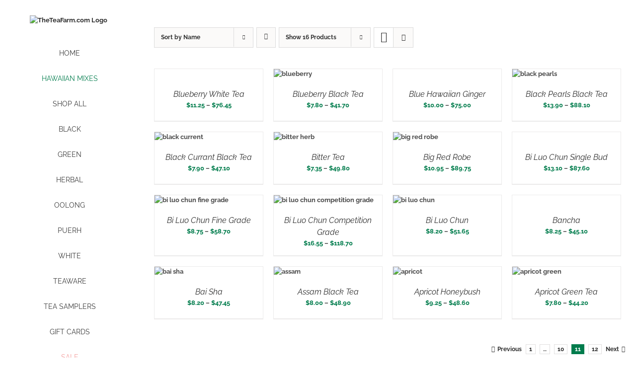

--- FILE ---
content_type: text/html; charset=UTF-8
request_url: http://527be2a20e174b854a67d9468e0b7338-463831144.us-west-2.elb.amazonaws.com/product-tag/tea-jar/page/11/?product_orderby=name&product_order=desc
body_size: 31771
content:
<!DOCTYPE html>
<html class="avada-html-layout-wide avada-html-header-position-left avada-html-is-archive" lang="en-US" prefix="og: http://ogp.me/ns# fb: http://ogp.me/ns/fb#">
<head>
	<meta http-equiv="X-UA-Compatible" content="IE=edge" />
	<meta http-equiv="Content-Type" content="text/html; charset=utf-8"/>
	<meta name="viewport" content="width=device-width, initial-scale=1" />
	<title>Tea Jar &#8211; Page 11 &#8211; TheTeaFarm.com</title>
<meta name='robots' content='max-image-preview:large' />
	<style>img:is([sizes="auto" i], [sizes^="auto," i]) { contain-intrinsic-size: 3000px 1500px }</style>
	<!-- This site has installed PayPal for WooCommerce v4.6.3 - https://www.angelleye.com/product/woocommerce-paypal-plugin/ -->

            <script data-no-defer="1" data-ezscrex="false" data-cfasync="false" data-pagespeed-no-defer data-cookieconsent="ignore">
                var ctPublicFunctions = {"_ajax_nonce":"4af21670ad","_rest_nonce":"0dd1fbf8f1","_ajax_url":"\/wp-admin\/admin-ajax.php","_rest_url":"http:\/\/527be2a20e174b854a67d9468e0b7338-463831144.us-west-2.elb.amazonaws.com\/wp-json\/","data__cookies_type":"native","data__ajax_type":"rest","data__bot_detector_enabled":"0","data__frontend_data_log_enabled":1,"cookiePrefix":"","wprocket_detected":false,"host_url":"527be2a20e174b854a67d9468e0b7338-463831144.us-west-2.elb.amazonaws.com","text__ee_click_to_select":"Click to select the whole data","text__ee_original_email":"The complete one is","text__ee_got_it":"Got it","text__ee_blocked":"Blocked","text__ee_cannot_connect":"Cannot connect","text__ee_cannot_decode":"Can not decode email. Unknown reason","text__ee_email_decoder":"CleanTalk email decoder","text__ee_wait_for_decoding":"The magic is on the way!","text__ee_decoding_process":"Please wait a few seconds while we decode the contact data."}
            </script>
        
            <script data-no-defer="1" data-ezscrex="false" data-cfasync="false" data-pagespeed-no-defer data-cookieconsent="ignore">
                var ctPublic = {"_ajax_nonce":"4af21670ad","settings__forms__check_internal":"0","settings__forms__check_external":"0","settings__forms__force_protection":0,"settings__forms__search_test":"1","settings__forms__wc_add_to_cart":"0","settings__data__bot_detector_enabled":"0","settings__sfw__anti_crawler":"1","blog_home":"http:\/\/527be2a20e174b854a67d9468e0b7338-463831144.us-west-2.elb.amazonaws.com\/","pixel__setting":"0","pixel__enabled":false,"pixel__url":null,"data__email_check_before_post":"1","data__email_check_exist_post":"0","data__cookies_type":"native","data__key_is_ok":true,"data__visible_fields_required":true,"wl_brandname":"Anti-Spam by CleanTalk","wl_brandname_short":"CleanTalk","ct_checkjs_key":548222384,"emailEncoderPassKey":"4c7536a44ed4ecdc17a7ef082d781946","bot_detector_forms_excluded":"W10=","advancedCacheExists":false,"varnishCacheExists":false,"wc_ajax_add_to_cart":true}
            </script>
        <link rel="alternate" type="application/rss+xml" title="TheTeaFarm.com &raquo; Feed" href="http://527be2a20e174b854a67d9468e0b7338-463831144.us-west-2.elb.amazonaws.com/feed/" />
<link rel="alternate" type="application/rss+xml" title="TheTeaFarm.com &raquo; Comments Feed" href="http://527be2a20e174b854a67d9468e0b7338-463831144.us-west-2.elb.amazonaws.com/comments/feed/" />
					<link rel="shortcut icon" href="https://images.theteafarm.com/32x32favi.png" type="image/x-icon" />
		
					<!-- Apple Touch Icon -->
			<link rel="apple-touch-icon" sizes="180x180" href="https://images.theteafarm.com/114x114favi.png">
		
					<!-- Android Icon -->
			<link rel="icon" sizes="192x192" href="https://images.theteafarm.com/57x57favi.png">
		
					<!-- MS Edge Icon -->
			<meta name="msapplication-TileImage" content="https://images.theteafarm.com/72x72favi.png">
				<link rel="alternate" type="application/rss+xml" title="TheTeaFarm.com &raquo; Tea Jar Tag Feed" href="http://527be2a20e174b854a67d9468e0b7338-463831144.us-west-2.elb.amazonaws.com/product-tag/tea-jar/feed/" />
				
		<meta property="og:locale" content="en_US"/>
		<meta property="og:type" content="article"/>
		<meta property="og:site_name" content="TheTeaFarm.com"/>
		<meta property="og:title" content="  Product tags  Tea Jar"/>
				<meta property="og:url" content="http://527be2a20e174b854a67d9468e0b7338-463831144.us-west-2.elb.amazonaws.com/product/blueberry-white-tea/"/>
																				<meta property="og:image" content="https://images.theteafarm.com/Blueberry-White-Tea.jpg"/>
		<meta property="og:image:width" content="700"/>
		<meta property="og:image:height" content="700"/>
		<meta property="og:image:type" content="image/jpeg"/>
				<script type="text/javascript">
/* <![CDATA[ */
window._wpemojiSettings = {"baseUrl":"https:\/\/s.w.org\/images\/core\/emoji\/16.0.1\/72x72\/","ext":".png","svgUrl":"https:\/\/s.w.org\/images\/core\/emoji\/16.0.1\/svg\/","svgExt":".svg","source":{"concatemoji":"https:\/\/527be2a20e174b854a67d9468e0b7338-463831144.us-west-2.elb.amazonaws.com\/wp-includes\/js\/wp-emoji-release.min.js?ver=6.8.3"}};
/*! This file is auto-generated */
!function(s,n){var o,i,e;function c(e){try{var t={supportTests:e,timestamp:(new Date).valueOf()};sessionStorage.setItem(o,JSON.stringify(t))}catch(e){}}function p(e,t,n){e.clearRect(0,0,e.canvas.width,e.canvas.height),e.fillText(t,0,0);var t=new Uint32Array(e.getImageData(0,0,e.canvas.width,e.canvas.height).data),a=(e.clearRect(0,0,e.canvas.width,e.canvas.height),e.fillText(n,0,0),new Uint32Array(e.getImageData(0,0,e.canvas.width,e.canvas.height).data));return t.every(function(e,t){return e===a[t]})}function u(e,t){e.clearRect(0,0,e.canvas.width,e.canvas.height),e.fillText(t,0,0);for(var n=e.getImageData(16,16,1,1),a=0;a<n.data.length;a++)if(0!==n.data[a])return!1;return!0}function f(e,t,n,a){switch(t){case"flag":return n(e,"\ud83c\udff3\ufe0f\u200d\u26a7\ufe0f","\ud83c\udff3\ufe0f\u200b\u26a7\ufe0f")?!1:!n(e,"\ud83c\udde8\ud83c\uddf6","\ud83c\udde8\u200b\ud83c\uddf6")&&!n(e,"\ud83c\udff4\udb40\udc67\udb40\udc62\udb40\udc65\udb40\udc6e\udb40\udc67\udb40\udc7f","\ud83c\udff4\u200b\udb40\udc67\u200b\udb40\udc62\u200b\udb40\udc65\u200b\udb40\udc6e\u200b\udb40\udc67\u200b\udb40\udc7f");case"emoji":return!a(e,"\ud83e\udedf")}return!1}function g(e,t,n,a){var r="undefined"!=typeof WorkerGlobalScope&&self instanceof WorkerGlobalScope?new OffscreenCanvas(300,150):s.createElement("canvas"),o=r.getContext("2d",{willReadFrequently:!0}),i=(o.textBaseline="top",o.font="600 32px Arial",{});return e.forEach(function(e){i[e]=t(o,e,n,a)}),i}function t(e){var t=s.createElement("script");t.src=e,t.defer=!0,s.head.appendChild(t)}"undefined"!=typeof Promise&&(o="wpEmojiSettingsSupports",i=["flag","emoji"],n.supports={everything:!0,everythingExceptFlag:!0},e=new Promise(function(e){s.addEventListener("DOMContentLoaded",e,{once:!0})}),new Promise(function(t){var n=function(){try{var e=JSON.parse(sessionStorage.getItem(o));if("object"==typeof e&&"number"==typeof e.timestamp&&(new Date).valueOf()<e.timestamp+604800&&"object"==typeof e.supportTests)return e.supportTests}catch(e){}return null}();if(!n){if("undefined"!=typeof Worker&&"undefined"!=typeof OffscreenCanvas&&"undefined"!=typeof URL&&URL.createObjectURL&&"undefined"!=typeof Blob)try{var e="postMessage("+g.toString()+"("+[JSON.stringify(i),f.toString(),p.toString(),u.toString()].join(",")+"));",a=new Blob([e],{type:"text/javascript"}),r=new Worker(URL.createObjectURL(a),{name:"wpTestEmojiSupports"});return void(r.onmessage=function(e){c(n=e.data),r.terminate(),t(n)})}catch(e){}c(n=g(i,f,p,u))}t(n)}).then(function(e){for(var t in e)n.supports[t]=e[t],n.supports.everything=n.supports.everything&&n.supports[t],"flag"!==t&&(n.supports.everythingExceptFlag=n.supports.everythingExceptFlag&&n.supports[t]);n.supports.everythingExceptFlag=n.supports.everythingExceptFlag&&!n.supports.flag,n.DOMReady=!1,n.readyCallback=function(){n.DOMReady=!0}}).then(function(){return e}).then(function(){var e;n.supports.everything||(n.readyCallback(),(e=n.source||{}).concatemoji?t(e.concatemoji):e.wpemoji&&e.twemoji&&(t(e.twemoji),t(e.wpemoji)))}))}((window,document),window._wpemojiSettings);
/* ]]> */
</script>
<style id='wp-emoji-styles-inline-css' type='text/css'>

	img.wp-smiley, img.emoji {
		display: inline !important;
		border: none !important;
		box-shadow: none !important;
		height: 1em !important;
		width: 1em !important;
		margin: 0 0.07em !important;
		vertical-align: -0.1em !important;
		background: none !important;
		padding: 0 !important;
	}
</style>
<link rel='stylesheet' id='pwgc-wc-blocks-style-css' href='https://527be2a20e174b854a67d9468e0b7338-463831144.us-west-2.elb.amazonaws.com/wp-content/plugins/pw-gift-cards/assets/css/blocks.css?ver=3.48' type='text/css' media='all' />
<link rel='stylesheet' id='c4d-woo-vs-site-style-css' href='http://527be2a20e174b854a67d9468e0b7338-463831144.us-west-2.elb.amazonaws.com/wp-content/plugins/c4d-woo-variation-swatches/assets/default.css?ver=6.8.3' type='text/css' media='all' />
<style id='c4d-woo-vs-site-style-inline-css' type='text/css'>
.c4d-woo-vs-single-list-box .c4d-woo-vs-attribute_pa_color-black,.c4d-woo-vs-box-colors .c4d-woo-vs-attribute_pa_color-black,.c4d-woo-vs-single-list-box .c4d-woo-vs-attribute_colors-black,.c4d-woo-vs-single-list-box .c4d-woo-vs-attribute_color-black {background-color: #000000;}.c4d-woo-vs-single-list-box .c4d-woo-vs-attribute_pa_color-navy,.c4d-woo-vs-box-colors .c4d-woo-vs-attribute_pa_color-navy,.c4d-woo-vs-single-list-box .c4d-woo-vs-attribute_colors-navy,.c4d-woo-vs-single-list-box .c4d-woo-vs-attribute_color-navy {background-color: #000080;}.c4d-woo-vs-single-list-box .c4d-woo-vs-attribute_pa_color-darkblue,.c4d-woo-vs-box-colors .c4d-woo-vs-attribute_pa_color-darkblue,.c4d-woo-vs-single-list-box .c4d-woo-vs-attribute_colors-darkblue,.c4d-woo-vs-single-list-box .c4d-woo-vs-attribute_color-darkblue {background-color: #00008B;}.c4d-woo-vs-single-list-box .c4d-woo-vs-attribute_pa_color-mediumblue,.c4d-woo-vs-box-colors .c4d-woo-vs-attribute_pa_color-mediumblue,.c4d-woo-vs-single-list-box .c4d-woo-vs-attribute_colors-mediumblue,.c4d-woo-vs-single-list-box .c4d-woo-vs-attribute_color-mediumblue {background-color: #0000CD;}.c4d-woo-vs-single-list-box .c4d-woo-vs-attribute_pa_color-blue,.c4d-woo-vs-box-colors .c4d-woo-vs-attribute_pa_color-blue,.c4d-woo-vs-single-list-box .c4d-woo-vs-attribute_colors-blue,.c4d-woo-vs-single-list-box .c4d-woo-vs-attribute_color-blue {background-color: #0000FF;}.c4d-woo-vs-single-list-box .c4d-woo-vs-attribute_pa_color-darkgreen,.c4d-woo-vs-box-colors .c4d-woo-vs-attribute_pa_color-darkgreen,.c4d-woo-vs-single-list-box .c4d-woo-vs-attribute_colors-darkgreen,.c4d-woo-vs-single-list-box .c4d-woo-vs-attribute_color-darkgreen {background-color: #006400;}.c4d-woo-vs-single-list-box .c4d-woo-vs-attribute_pa_color-green,.c4d-woo-vs-box-colors .c4d-woo-vs-attribute_pa_color-green,.c4d-woo-vs-single-list-box .c4d-woo-vs-attribute_colors-green,.c4d-woo-vs-single-list-box .c4d-woo-vs-attribute_color-green {background-color: #008000;}.c4d-woo-vs-single-list-box .c4d-woo-vs-attribute_pa_color-teal,.c4d-woo-vs-box-colors .c4d-woo-vs-attribute_pa_color-teal,.c4d-woo-vs-single-list-box .c4d-woo-vs-attribute_colors-teal,.c4d-woo-vs-single-list-box .c4d-woo-vs-attribute_color-teal {background-color: #008080;}.c4d-woo-vs-single-list-box .c4d-woo-vs-attribute_pa_color-darkcyan,.c4d-woo-vs-box-colors .c4d-woo-vs-attribute_pa_color-darkcyan,.c4d-woo-vs-single-list-box .c4d-woo-vs-attribute_colors-darkcyan,.c4d-woo-vs-single-list-box .c4d-woo-vs-attribute_color-darkcyan {background-color: #008B8B;}.c4d-woo-vs-single-list-box .c4d-woo-vs-attribute_pa_color-deepskyblue,.c4d-woo-vs-box-colors .c4d-woo-vs-attribute_pa_color-deepskyblue,.c4d-woo-vs-single-list-box .c4d-woo-vs-attribute_colors-deepskyblue,.c4d-woo-vs-single-list-box .c4d-woo-vs-attribute_color-deepskyblue {background-color: #00BFFF;}.c4d-woo-vs-single-list-box .c4d-woo-vs-attribute_pa_color-darkturquoise,.c4d-woo-vs-box-colors .c4d-woo-vs-attribute_pa_color-darkturquoise,.c4d-woo-vs-single-list-box .c4d-woo-vs-attribute_colors-darkturquoise,.c4d-woo-vs-single-list-box .c4d-woo-vs-attribute_color-darkturquoise {background-color: #00CED1;}.c4d-woo-vs-single-list-box .c4d-woo-vs-attribute_pa_color-mediumspringgreen,.c4d-woo-vs-box-colors .c4d-woo-vs-attribute_pa_color-mediumspringgreen,.c4d-woo-vs-single-list-box .c4d-woo-vs-attribute_colors-mediumspringgreen,.c4d-woo-vs-single-list-box .c4d-woo-vs-attribute_color-mediumspringgreen {background-color: #00FA9A;}.c4d-woo-vs-single-list-box .c4d-woo-vs-attribute_pa_color-lime,.c4d-woo-vs-box-colors .c4d-woo-vs-attribute_pa_color-lime,.c4d-woo-vs-single-list-box .c4d-woo-vs-attribute_colors-lime,.c4d-woo-vs-single-list-box .c4d-woo-vs-attribute_color-lime {background-color: #00FF00;}.c4d-woo-vs-single-list-box .c4d-woo-vs-attribute_pa_color-springgreen,.c4d-woo-vs-box-colors .c4d-woo-vs-attribute_pa_color-springgreen,.c4d-woo-vs-single-list-box .c4d-woo-vs-attribute_colors-springgreen,.c4d-woo-vs-single-list-box .c4d-woo-vs-attribute_color-springgreen {background-color: #00FF7F;}.c4d-woo-vs-single-list-box .c4d-woo-vs-attribute_pa_color-aqua,.c4d-woo-vs-box-colors .c4d-woo-vs-attribute_pa_color-aqua,.c4d-woo-vs-single-list-box .c4d-woo-vs-attribute_colors-aqua,.c4d-woo-vs-single-list-box .c4d-woo-vs-attribute_color-aqua {background-color: #00FFFF;}.c4d-woo-vs-single-list-box .c4d-woo-vs-attribute_pa_color-cyan,.c4d-woo-vs-box-colors .c4d-woo-vs-attribute_pa_color-cyan,.c4d-woo-vs-single-list-box .c4d-woo-vs-attribute_colors-cyan,.c4d-woo-vs-single-list-box .c4d-woo-vs-attribute_color-cyan {background-color: #00FFFF;}.c4d-woo-vs-single-list-box .c4d-woo-vs-attribute_pa_color-midnightblue,.c4d-woo-vs-box-colors .c4d-woo-vs-attribute_pa_color-midnightblue,.c4d-woo-vs-single-list-box .c4d-woo-vs-attribute_colors-midnightblue,.c4d-woo-vs-single-list-box .c4d-woo-vs-attribute_color-midnightblue {background-color: #191970;}.c4d-woo-vs-single-list-box .c4d-woo-vs-attribute_pa_color-dodgerblue,.c4d-woo-vs-box-colors .c4d-woo-vs-attribute_pa_color-dodgerblue,.c4d-woo-vs-single-list-box .c4d-woo-vs-attribute_colors-dodgerblue,.c4d-woo-vs-single-list-box .c4d-woo-vs-attribute_color-dodgerblue {background-color: #1E90FF;}.c4d-woo-vs-single-list-box .c4d-woo-vs-attribute_pa_color-lightseagreen,.c4d-woo-vs-box-colors .c4d-woo-vs-attribute_pa_color-lightseagreen,.c4d-woo-vs-single-list-box .c4d-woo-vs-attribute_colors-lightseagreen,.c4d-woo-vs-single-list-box .c4d-woo-vs-attribute_color-lightseagreen {background-color: #20B2AA;}.c4d-woo-vs-single-list-box .c4d-woo-vs-attribute_pa_color-forestgreen,.c4d-woo-vs-box-colors .c4d-woo-vs-attribute_pa_color-forestgreen,.c4d-woo-vs-single-list-box .c4d-woo-vs-attribute_colors-forestgreen,.c4d-woo-vs-single-list-box .c4d-woo-vs-attribute_color-forestgreen {background-color: #228B22;}.c4d-woo-vs-single-list-box .c4d-woo-vs-attribute_pa_color-seagreen,.c4d-woo-vs-box-colors .c4d-woo-vs-attribute_pa_color-seagreen,.c4d-woo-vs-single-list-box .c4d-woo-vs-attribute_colors-seagreen,.c4d-woo-vs-single-list-box .c4d-woo-vs-attribute_color-seagreen {background-color: #2E8B57;}.c4d-woo-vs-single-list-box .c4d-woo-vs-attribute_pa_color-darkslategray,.c4d-woo-vs-box-colors .c4d-woo-vs-attribute_pa_color-darkslategray,.c4d-woo-vs-single-list-box .c4d-woo-vs-attribute_colors-darkslategray,.c4d-woo-vs-single-list-box .c4d-woo-vs-attribute_color-darkslategray {background-color: #2F4F4F;}.c4d-woo-vs-single-list-box .c4d-woo-vs-attribute_pa_color-darkslategrey,.c4d-woo-vs-box-colors .c4d-woo-vs-attribute_pa_color-darkslategrey,.c4d-woo-vs-single-list-box .c4d-woo-vs-attribute_colors-darkslategrey,.c4d-woo-vs-single-list-box .c4d-woo-vs-attribute_color-darkslategrey {background-color: #2F4F4F;}.c4d-woo-vs-single-list-box .c4d-woo-vs-attribute_pa_color-limegreen,.c4d-woo-vs-box-colors .c4d-woo-vs-attribute_pa_color-limegreen,.c4d-woo-vs-single-list-box .c4d-woo-vs-attribute_colors-limegreen,.c4d-woo-vs-single-list-box .c4d-woo-vs-attribute_color-limegreen {background-color: #32CD32;}.c4d-woo-vs-single-list-box .c4d-woo-vs-attribute_pa_color-mediumseagreen,.c4d-woo-vs-box-colors .c4d-woo-vs-attribute_pa_color-mediumseagreen,.c4d-woo-vs-single-list-box .c4d-woo-vs-attribute_colors-mediumseagreen,.c4d-woo-vs-single-list-box .c4d-woo-vs-attribute_color-mediumseagreen {background-color: #3CB371;}.c4d-woo-vs-single-list-box .c4d-woo-vs-attribute_pa_color-turquoise,.c4d-woo-vs-box-colors .c4d-woo-vs-attribute_pa_color-turquoise,.c4d-woo-vs-single-list-box .c4d-woo-vs-attribute_colors-turquoise,.c4d-woo-vs-single-list-box .c4d-woo-vs-attribute_color-turquoise {background-color: #40E0D0;}.c4d-woo-vs-single-list-box .c4d-woo-vs-attribute_pa_color-royalblue,.c4d-woo-vs-box-colors .c4d-woo-vs-attribute_pa_color-royalblue,.c4d-woo-vs-single-list-box .c4d-woo-vs-attribute_colors-royalblue,.c4d-woo-vs-single-list-box .c4d-woo-vs-attribute_color-royalblue {background-color: #4169E1;}.c4d-woo-vs-single-list-box .c4d-woo-vs-attribute_pa_color-steelblue,.c4d-woo-vs-box-colors .c4d-woo-vs-attribute_pa_color-steelblue,.c4d-woo-vs-single-list-box .c4d-woo-vs-attribute_colors-steelblue,.c4d-woo-vs-single-list-box .c4d-woo-vs-attribute_color-steelblue {background-color: #4682B4;}.c4d-woo-vs-single-list-box .c4d-woo-vs-attribute_pa_color-darkslateblue,.c4d-woo-vs-box-colors .c4d-woo-vs-attribute_pa_color-darkslateblue,.c4d-woo-vs-single-list-box .c4d-woo-vs-attribute_colors-darkslateblue,.c4d-woo-vs-single-list-box .c4d-woo-vs-attribute_color-darkslateblue {background-color: #483D8B;}.c4d-woo-vs-single-list-box .c4d-woo-vs-attribute_pa_color-mediumturquoise,.c4d-woo-vs-box-colors .c4d-woo-vs-attribute_pa_color-mediumturquoise,.c4d-woo-vs-single-list-box .c4d-woo-vs-attribute_colors-mediumturquoise,.c4d-woo-vs-single-list-box .c4d-woo-vs-attribute_color-mediumturquoise {background-color: #48D1CC;}.c4d-woo-vs-single-list-box .c4d-woo-vs-attribute_pa_color-indigo,.c4d-woo-vs-box-colors .c4d-woo-vs-attribute_pa_color-indigo,.c4d-woo-vs-single-list-box .c4d-woo-vs-attribute_colors-indigo,.c4d-woo-vs-single-list-box .c4d-woo-vs-attribute_color-indigo {background-color: #4B0082;}.c4d-woo-vs-single-list-box .c4d-woo-vs-attribute_pa_color-darkolivegreen,.c4d-woo-vs-box-colors .c4d-woo-vs-attribute_pa_color-darkolivegreen,.c4d-woo-vs-single-list-box .c4d-woo-vs-attribute_colors-darkolivegreen,.c4d-woo-vs-single-list-box .c4d-woo-vs-attribute_color-darkolivegreen {background-color: #556B2F;}.c4d-woo-vs-single-list-box .c4d-woo-vs-attribute_pa_color-cadetblue,.c4d-woo-vs-box-colors .c4d-woo-vs-attribute_pa_color-cadetblue,.c4d-woo-vs-single-list-box .c4d-woo-vs-attribute_colors-cadetblue,.c4d-woo-vs-single-list-box .c4d-woo-vs-attribute_color-cadetblue {background-color: #5F9EA0;}.c4d-woo-vs-single-list-box .c4d-woo-vs-attribute_pa_color-cornflowerblue,.c4d-woo-vs-box-colors .c4d-woo-vs-attribute_pa_color-cornflowerblue,.c4d-woo-vs-single-list-box .c4d-woo-vs-attribute_colors-cornflowerblue,.c4d-woo-vs-single-list-box .c4d-woo-vs-attribute_color-cornflowerblue {background-color: #6495ED;}.c4d-woo-vs-single-list-box .c4d-woo-vs-attribute_pa_color-rebeccapurple,.c4d-woo-vs-box-colors .c4d-woo-vs-attribute_pa_color-rebeccapurple,.c4d-woo-vs-single-list-box .c4d-woo-vs-attribute_colors-rebeccapurple,.c4d-woo-vs-single-list-box .c4d-woo-vs-attribute_color-rebeccapurple {background-color: #663399;}.c4d-woo-vs-single-list-box .c4d-woo-vs-attribute_pa_color-mediumaquamarine,.c4d-woo-vs-box-colors .c4d-woo-vs-attribute_pa_color-mediumaquamarine,.c4d-woo-vs-single-list-box .c4d-woo-vs-attribute_colors-mediumaquamarine,.c4d-woo-vs-single-list-box .c4d-woo-vs-attribute_color-mediumaquamarine {background-color: #66CDAA;}.c4d-woo-vs-single-list-box .c4d-woo-vs-attribute_pa_color-dimgray,.c4d-woo-vs-box-colors .c4d-woo-vs-attribute_pa_color-dimgray,.c4d-woo-vs-single-list-box .c4d-woo-vs-attribute_colors-dimgray,.c4d-woo-vs-single-list-box .c4d-woo-vs-attribute_color-dimgray {background-color: #696969;}.c4d-woo-vs-single-list-box .c4d-woo-vs-attribute_pa_color-dimgrey,.c4d-woo-vs-box-colors .c4d-woo-vs-attribute_pa_color-dimgrey,.c4d-woo-vs-single-list-box .c4d-woo-vs-attribute_colors-dimgrey,.c4d-woo-vs-single-list-box .c4d-woo-vs-attribute_color-dimgrey {background-color: #696969;}.c4d-woo-vs-single-list-box .c4d-woo-vs-attribute_pa_color-slateblue,.c4d-woo-vs-box-colors .c4d-woo-vs-attribute_pa_color-slateblue,.c4d-woo-vs-single-list-box .c4d-woo-vs-attribute_colors-slateblue,.c4d-woo-vs-single-list-box .c4d-woo-vs-attribute_color-slateblue {background-color: #6A5ACD;}.c4d-woo-vs-single-list-box .c4d-woo-vs-attribute_pa_color-olivedrab,.c4d-woo-vs-box-colors .c4d-woo-vs-attribute_pa_color-olivedrab,.c4d-woo-vs-single-list-box .c4d-woo-vs-attribute_colors-olivedrab,.c4d-woo-vs-single-list-box .c4d-woo-vs-attribute_color-olivedrab {background-color: #6B8E23;}.c4d-woo-vs-single-list-box .c4d-woo-vs-attribute_pa_color-slategray,.c4d-woo-vs-box-colors .c4d-woo-vs-attribute_pa_color-slategray,.c4d-woo-vs-single-list-box .c4d-woo-vs-attribute_colors-slategray,.c4d-woo-vs-single-list-box .c4d-woo-vs-attribute_color-slategray {background-color: #708090;}.c4d-woo-vs-single-list-box .c4d-woo-vs-attribute_pa_color-slategrey,.c4d-woo-vs-box-colors .c4d-woo-vs-attribute_pa_color-slategrey,.c4d-woo-vs-single-list-box .c4d-woo-vs-attribute_colors-slategrey,.c4d-woo-vs-single-list-box .c4d-woo-vs-attribute_color-slategrey {background-color: #708090;}.c4d-woo-vs-single-list-box .c4d-woo-vs-attribute_pa_color-lightslategray,.c4d-woo-vs-box-colors .c4d-woo-vs-attribute_pa_color-lightslategray,.c4d-woo-vs-single-list-box .c4d-woo-vs-attribute_colors-lightslategray,.c4d-woo-vs-single-list-box .c4d-woo-vs-attribute_color-lightslategray {background-color: #778899;}.c4d-woo-vs-single-list-box .c4d-woo-vs-attribute_pa_color-lightslategrey,.c4d-woo-vs-box-colors .c4d-woo-vs-attribute_pa_color-lightslategrey,.c4d-woo-vs-single-list-box .c4d-woo-vs-attribute_colors-lightslategrey,.c4d-woo-vs-single-list-box .c4d-woo-vs-attribute_color-lightslategrey {background-color: #778899;}.c4d-woo-vs-single-list-box .c4d-woo-vs-attribute_pa_color-mediumslateblue,.c4d-woo-vs-box-colors .c4d-woo-vs-attribute_pa_color-mediumslateblue,.c4d-woo-vs-single-list-box .c4d-woo-vs-attribute_colors-mediumslateblue,.c4d-woo-vs-single-list-box .c4d-woo-vs-attribute_color-mediumslateblue {background-color: #7B68EE;}.c4d-woo-vs-single-list-box .c4d-woo-vs-attribute_pa_color-lawngreen,.c4d-woo-vs-box-colors .c4d-woo-vs-attribute_pa_color-lawngreen,.c4d-woo-vs-single-list-box .c4d-woo-vs-attribute_colors-lawngreen,.c4d-woo-vs-single-list-box .c4d-woo-vs-attribute_color-lawngreen {background-color: #7CFC00;}.c4d-woo-vs-single-list-box .c4d-woo-vs-attribute_pa_color-chartreuse,.c4d-woo-vs-box-colors .c4d-woo-vs-attribute_pa_color-chartreuse,.c4d-woo-vs-single-list-box .c4d-woo-vs-attribute_colors-chartreuse,.c4d-woo-vs-single-list-box .c4d-woo-vs-attribute_color-chartreuse {background-color: #7FFF00;}.c4d-woo-vs-single-list-box .c4d-woo-vs-attribute_pa_color-aquamarine,.c4d-woo-vs-box-colors .c4d-woo-vs-attribute_pa_color-aquamarine,.c4d-woo-vs-single-list-box .c4d-woo-vs-attribute_colors-aquamarine,.c4d-woo-vs-single-list-box .c4d-woo-vs-attribute_color-aquamarine {background-color: #7FFFD4;}.c4d-woo-vs-single-list-box .c4d-woo-vs-attribute_pa_color-maroon,.c4d-woo-vs-box-colors .c4d-woo-vs-attribute_pa_color-maroon,.c4d-woo-vs-single-list-box .c4d-woo-vs-attribute_colors-maroon,.c4d-woo-vs-single-list-box .c4d-woo-vs-attribute_color-maroon {background-color: #800000;}.c4d-woo-vs-single-list-box .c4d-woo-vs-attribute_pa_color-purple,.c4d-woo-vs-box-colors .c4d-woo-vs-attribute_pa_color-purple,.c4d-woo-vs-single-list-box .c4d-woo-vs-attribute_colors-purple,.c4d-woo-vs-single-list-box .c4d-woo-vs-attribute_color-purple {background-color: #800080;}.c4d-woo-vs-single-list-box .c4d-woo-vs-attribute_pa_color-olive,.c4d-woo-vs-box-colors .c4d-woo-vs-attribute_pa_color-olive,.c4d-woo-vs-single-list-box .c4d-woo-vs-attribute_colors-olive,.c4d-woo-vs-single-list-box .c4d-woo-vs-attribute_color-olive {background-color: #808000;}.c4d-woo-vs-single-list-box .c4d-woo-vs-attribute_pa_color-gray,.c4d-woo-vs-box-colors .c4d-woo-vs-attribute_pa_color-gray,.c4d-woo-vs-single-list-box .c4d-woo-vs-attribute_colors-gray,.c4d-woo-vs-single-list-box .c4d-woo-vs-attribute_color-gray {background-color: #808080;}.c4d-woo-vs-single-list-box .c4d-woo-vs-attribute_pa_color-grey,.c4d-woo-vs-box-colors .c4d-woo-vs-attribute_pa_color-grey,.c4d-woo-vs-single-list-box .c4d-woo-vs-attribute_colors-grey,.c4d-woo-vs-single-list-box .c4d-woo-vs-attribute_color-grey {background-color: #808080;}.c4d-woo-vs-single-list-box .c4d-woo-vs-attribute_pa_color-skyblue,.c4d-woo-vs-box-colors .c4d-woo-vs-attribute_pa_color-skyblue,.c4d-woo-vs-single-list-box .c4d-woo-vs-attribute_colors-skyblue,.c4d-woo-vs-single-list-box .c4d-woo-vs-attribute_color-skyblue {background-color: #87CEEB;}.c4d-woo-vs-single-list-box .c4d-woo-vs-attribute_pa_color-lightskyblue,.c4d-woo-vs-box-colors .c4d-woo-vs-attribute_pa_color-lightskyblue,.c4d-woo-vs-single-list-box .c4d-woo-vs-attribute_colors-lightskyblue,.c4d-woo-vs-single-list-box .c4d-woo-vs-attribute_color-lightskyblue {background-color: #87CEFA;}.c4d-woo-vs-single-list-box .c4d-woo-vs-attribute_pa_color-blueviolet,.c4d-woo-vs-box-colors .c4d-woo-vs-attribute_pa_color-blueviolet,.c4d-woo-vs-single-list-box .c4d-woo-vs-attribute_colors-blueviolet,.c4d-woo-vs-single-list-box .c4d-woo-vs-attribute_color-blueviolet {background-color: #8A2BE2;}.c4d-woo-vs-single-list-box .c4d-woo-vs-attribute_pa_color-darkred,.c4d-woo-vs-box-colors .c4d-woo-vs-attribute_pa_color-darkred,.c4d-woo-vs-single-list-box .c4d-woo-vs-attribute_colors-darkred,.c4d-woo-vs-single-list-box .c4d-woo-vs-attribute_color-darkred {background-color: #8B0000;}.c4d-woo-vs-single-list-box .c4d-woo-vs-attribute_pa_color-darkmagenta,.c4d-woo-vs-box-colors .c4d-woo-vs-attribute_pa_color-darkmagenta,.c4d-woo-vs-single-list-box .c4d-woo-vs-attribute_colors-darkmagenta,.c4d-woo-vs-single-list-box .c4d-woo-vs-attribute_color-darkmagenta {background-color: #8B008B;}.c4d-woo-vs-single-list-box .c4d-woo-vs-attribute_pa_color-saddlebrown,.c4d-woo-vs-box-colors .c4d-woo-vs-attribute_pa_color-saddlebrown,.c4d-woo-vs-single-list-box .c4d-woo-vs-attribute_colors-saddlebrown,.c4d-woo-vs-single-list-box .c4d-woo-vs-attribute_color-saddlebrown {background-color: #8B4513;}.c4d-woo-vs-single-list-box .c4d-woo-vs-attribute_pa_color-darkseagreen,.c4d-woo-vs-box-colors .c4d-woo-vs-attribute_pa_color-darkseagreen,.c4d-woo-vs-single-list-box .c4d-woo-vs-attribute_colors-darkseagreen,.c4d-woo-vs-single-list-box .c4d-woo-vs-attribute_color-darkseagreen {background-color: #8FBC8F;}.c4d-woo-vs-single-list-box .c4d-woo-vs-attribute_pa_color-lightgreen,.c4d-woo-vs-box-colors .c4d-woo-vs-attribute_pa_color-lightgreen,.c4d-woo-vs-single-list-box .c4d-woo-vs-attribute_colors-lightgreen,.c4d-woo-vs-single-list-box .c4d-woo-vs-attribute_color-lightgreen {background-color: #90EE90;}.c4d-woo-vs-single-list-box .c4d-woo-vs-attribute_pa_color-mediumpurple,.c4d-woo-vs-box-colors .c4d-woo-vs-attribute_pa_color-mediumpurple,.c4d-woo-vs-single-list-box .c4d-woo-vs-attribute_colors-mediumpurple,.c4d-woo-vs-single-list-box .c4d-woo-vs-attribute_color-mediumpurple {background-color: #9370DB;}.c4d-woo-vs-single-list-box .c4d-woo-vs-attribute_pa_color-darkviolet,.c4d-woo-vs-box-colors .c4d-woo-vs-attribute_pa_color-darkviolet,.c4d-woo-vs-single-list-box .c4d-woo-vs-attribute_colors-darkviolet,.c4d-woo-vs-single-list-box .c4d-woo-vs-attribute_color-darkviolet {background-color: #9400D3;}.c4d-woo-vs-single-list-box .c4d-woo-vs-attribute_pa_color-palegreen,.c4d-woo-vs-box-colors .c4d-woo-vs-attribute_pa_color-palegreen,.c4d-woo-vs-single-list-box .c4d-woo-vs-attribute_colors-palegreen,.c4d-woo-vs-single-list-box .c4d-woo-vs-attribute_color-palegreen {background-color: #98FB98;}.c4d-woo-vs-single-list-box .c4d-woo-vs-attribute_pa_color-darkorchid,.c4d-woo-vs-box-colors .c4d-woo-vs-attribute_pa_color-darkorchid,.c4d-woo-vs-single-list-box .c4d-woo-vs-attribute_colors-darkorchid,.c4d-woo-vs-single-list-box .c4d-woo-vs-attribute_color-darkorchid {background-color: #9932CC;}.c4d-woo-vs-single-list-box .c4d-woo-vs-attribute_pa_color-yellowgreen,.c4d-woo-vs-box-colors .c4d-woo-vs-attribute_pa_color-yellowgreen,.c4d-woo-vs-single-list-box .c4d-woo-vs-attribute_colors-yellowgreen,.c4d-woo-vs-single-list-box .c4d-woo-vs-attribute_color-yellowgreen {background-color: #9ACD32;}.c4d-woo-vs-single-list-box .c4d-woo-vs-attribute_pa_color-sienna,.c4d-woo-vs-box-colors .c4d-woo-vs-attribute_pa_color-sienna,.c4d-woo-vs-single-list-box .c4d-woo-vs-attribute_colors-sienna,.c4d-woo-vs-single-list-box .c4d-woo-vs-attribute_color-sienna {background-color: #A0522D;}.c4d-woo-vs-single-list-box .c4d-woo-vs-attribute_pa_color-brown,.c4d-woo-vs-box-colors .c4d-woo-vs-attribute_pa_color-brown,.c4d-woo-vs-single-list-box .c4d-woo-vs-attribute_colors-brown,.c4d-woo-vs-single-list-box .c4d-woo-vs-attribute_color-brown {background-color: #A52A2A;}.c4d-woo-vs-single-list-box .c4d-woo-vs-attribute_pa_color-darkgray,.c4d-woo-vs-box-colors .c4d-woo-vs-attribute_pa_color-darkgray,.c4d-woo-vs-single-list-box .c4d-woo-vs-attribute_colors-darkgray,.c4d-woo-vs-single-list-box .c4d-woo-vs-attribute_color-darkgray {background-color: #A9A9A9;}.c4d-woo-vs-single-list-box .c4d-woo-vs-attribute_pa_color-darkgrey,.c4d-woo-vs-box-colors .c4d-woo-vs-attribute_pa_color-darkgrey,.c4d-woo-vs-single-list-box .c4d-woo-vs-attribute_colors-darkgrey,.c4d-woo-vs-single-list-box .c4d-woo-vs-attribute_color-darkgrey {background-color: #A9A9A9;}.c4d-woo-vs-single-list-box .c4d-woo-vs-attribute_pa_color-lightblue,.c4d-woo-vs-box-colors .c4d-woo-vs-attribute_pa_color-lightblue,.c4d-woo-vs-single-list-box .c4d-woo-vs-attribute_colors-lightblue,.c4d-woo-vs-single-list-box .c4d-woo-vs-attribute_color-lightblue {background-color: #ADD8E6;}.c4d-woo-vs-single-list-box .c4d-woo-vs-attribute_pa_color-greenyellow,.c4d-woo-vs-box-colors .c4d-woo-vs-attribute_pa_color-greenyellow,.c4d-woo-vs-single-list-box .c4d-woo-vs-attribute_colors-greenyellow,.c4d-woo-vs-single-list-box .c4d-woo-vs-attribute_color-greenyellow {background-color: #ADFF2F;}.c4d-woo-vs-single-list-box .c4d-woo-vs-attribute_pa_color-paleturquoise,.c4d-woo-vs-box-colors .c4d-woo-vs-attribute_pa_color-paleturquoise,.c4d-woo-vs-single-list-box .c4d-woo-vs-attribute_colors-paleturquoise,.c4d-woo-vs-single-list-box .c4d-woo-vs-attribute_color-paleturquoise {background-color: #AFEEEE;}.c4d-woo-vs-single-list-box .c4d-woo-vs-attribute_pa_color-lightsteelblue,.c4d-woo-vs-box-colors .c4d-woo-vs-attribute_pa_color-lightsteelblue,.c4d-woo-vs-single-list-box .c4d-woo-vs-attribute_colors-lightsteelblue,.c4d-woo-vs-single-list-box .c4d-woo-vs-attribute_color-lightsteelblue {background-color: #B0C4DE;}.c4d-woo-vs-single-list-box .c4d-woo-vs-attribute_pa_color-powderblue,.c4d-woo-vs-box-colors .c4d-woo-vs-attribute_pa_color-powderblue,.c4d-woo-vs-single-list-box .c4d-woo-vs-attribute_colors-powderblue,.c4d-woo-vs-single-list-box .c4d-woo-vs-attribute_color-powderblue {background-color: #B0E0E6;}.c4d-woo-vs-single-list-box .c4d-woo-vs-attribute_pa_color-firebrick,.c4d-woo-vs-box-colors .c4d-woo-vs-attribute_pa_color-firebrick,.c4d-woo-vs-single-list-box .c4d-woo-vs-attribute_colors-firebrick,.c4d-woo-vs-single-list-box .c4d-woo-vs-attribute_color-firebrick {background-color: #B22222;}.c4d-woo-vs-single-list-box .c4d-woo-vs-attribute_pa_color-darkgoldenrod,.c4d-woo-vs-box-colors .c4d-woo-vs-attribute_pa_color-darkgoldenrod,.c4d-woo-vs-single-list-box .c4d-woo-vs-attribute_colors-darkgoldenrod,.c4d-woo-vs-single-list-box .c4d-woo-vs-attribute_color-darkgoldenrod {background-color: #B8860B;}.c4d-woo-vs-single-list-box .c4d-woo-vs-attribute_pa_color-mediumorchid,.c4d-woo-vs-box-colors .c4d-woo-vs-attribute_pa_color-mediumorchid,.c4d-woo-vs-single-list-box .c4d-woo-vs-attribute_colors-mediumorchid,.c4d-woo-vs-single-list-box .c4d-woo-vs-attribute_color-mediumorchid {background-color: #BA55D3;}.c4d-woo-vs-single-list-box .c4d-woo-vs-attribute_pa_color-rosybrown,.c4d-woo-vs-box-colors .c4d-woo-vs-attribute_pa_color-rosybrown,.c4d-woo-vs-single-list-box .c4d-woo-vs-attribute_colors-rosybrown,.c4d-woo-vs-single-list-box .c4d-woo-vs-attribute_color-rosybrown {background-color: #BC8F8F;}.c4d-woo-vs-single-list-box .c4d-woo-vs-attribute_pa_color-darkkhaki,.c4d-woo-vs-box-colors .c4d-woo-vs-attribute_pa_color-darkkhaki,.c4d-woo-vs-single-list-box .c4d-woo-vs-attribute_colors-darkkhaki,.c4d-woo-vs-single-list-box .c4d-woo-vs-attribute_color-darkkhaki {background-color: #BDB76B;}.c4d-woo-vs-single-list-box .c4d-woo-vs-attribute_pa_color-silver,.c4d-woo-vs-box-colors .c4d-woo-vs-attribute_pa_color-silver,.c4d-woo-vs-single-list-box .c4d-woo-vs-attribute_colors-silver,.c4d-woo-vs-single-list-box .c4d-woo-vs-attribute_color-silver {background-color: #C0C0C0;}.c4d-woo-vs-single-list-box .c4d-woo-vs-attribute_pa_color-mediumvioletred,.c4d-woo-vs-box-colors .c4d-woo-vs-attribute_pa_color-mediumvioletred,.c4d-woo-vs-single-list-box .c4d-woo-vs-attribute_colors-mediumvioletred,.c4d-woo-vs-single-list-box .c4d-woo-vs-attribute_color-mediumvioletred {background-color: #C71585;}.c4d-woo-vs-single-list-box .c4d-woo-vs-attribute_pa_color-indianred,.c4d-woo-vs-box-colors .c4d-woo-vs-attribute_pa_color-indianred,.c4d-woo-vs-single-list-box .c4d-woo-vs-attribute_colors-indianred,.c4d-woo-vs-single-list-box .c4d-woo-vs-attribute_color-indianred {background-color: #CD5C5C;}.c4d-woo-vs-single-list-box .c4d-woo-vs-attribute_pa_color-peru,.c4d-woo-vs-box-colors .c4d-woo-vs-attribute_pa_color-peru,.c4d-woo-vs-single-list-box .c4d-woo-vs-attribute_colors-peru,.c4d-woo-vs-single-list-box .c4d-woo-vs-attribute_color-peru {background-color: #CD853F;}.c4d-woo-vs-single-list-box .c4d-woo-vs-attribute_pa_color-chocolate,.c4d-woo-vs-box-colors .c4d-woo-vs-attribute_pa_color-chocolate,.c4d-woo-vs-single-list-box .c4d-woo-vs-attribute_colors-chocolate,.c4d-woo-vs-single-list-box .c4d-woo-vs-attribute_color-chocolate {background-color: #D2691E;}.c4d-woo-vs-single-list-box .c4d-woo-vs-attribute_pa_color-tan,.c4d-woo-vs-box-colors .c4d-woo-vs-attribute_pa_color-tan,.c4d-woo-vs-single-list-box .c4d-woo-vs-attribute_colors-tan,.c4d-woo-vs-single-list-box .c4d-woo-vs-attribute_color-tan {background-color: #D2B48C;}.c4d-woo-vs-single-list-box .c4d-woo-vs-attribute_pa_color-lightgray,.c4d-woo-vs-box-colors .c4d-woo-vs-attribute_pa_color-lightgray,.c4d-woo-vs-single-list-box .c4d-woo-vs-attribute_colors-lightgray,.c4d-woo-vs-single-list-box .c4d-woo-vs-attribute_color-lightgray {background-color: #D3D3D3;}.c4d-woo-vs-single-list-box .c4d-woo-vs-attribute_pa_color-lightgrey,.c4d-woo-vs-box-colors .c4d-woo-vs-attribute_pa_color-lightgrey,.c4d-woo-vs-single-list-box .c4d-woo-vs-attribute_colors-lightgrey,.c4d-woo-vs-single-list-box .c4d-woo-vs-attribute_color-lightgrey {background-color: #D3D3D3;}.c4d-woo-vs-single-list-box .c4d-woo-vs-attribute_pa_color-thistle,.c4d-woo-vs-box-colors .c4d-woo-vs-attribute_pa_color-thistle,.c4d-woo-vs-single-list-box .c4d-woo-vs-attribute_colors-thistle,.c4d-woo-vs-single-list-box .c4d-woo-vs-attribute_color-thistle {background-color: #D8BFD8;}.c4d-woo-vs-single-list-box .c4d-woo-vs-attribute_pa_color-orchid,.c4d-woo-vs-box-colors .c4d-woo-vs-attribute_pa_color-orchid,.c4d-woo-vs-single-list-box .c4d-woo-vs-attribute_colors-orchid,.c4d-woo-vs-single-list-box .c4d-woo-vs-attribute_color-orchid {background-color: #DA70D6;}.c4d-woo-vs-single-list-box .c4d-woo-vs-attribute_pa_color-goldenrod,.c4d-woo-vs-box-colors .c4d-woo-vs-attribute_pa_color-goldenrod,.c4d-woo-vs-single-list-box .c4d-woo-vs-attribute_colors-goldenrod,.c4d-woo-vs-single-list-box .c4d-woo-vs-attribute_color-goldenrod {background-color: #DAA520;}.c4d-woo-vs-single-list-box .c4d-woo-vs-attribute_pa_color-palevioletred,.c4d-woo-vs-box-colors .c4d-woo-vs-attribute_pa_color-palevioletred,.c4d-woo-vs-single-list-box .c4d-woo-vs-attribute_colors-palevioletred,.c4d-woo-vs-single-list-box .c4d-woo-vs-attribute_color-palevioletred {background-color: #DB7093;}.c4d-woo-vs-single-list-box .c4d-woo-vs-attribute_pa_color-crimson,.c4d-woo-vs-box-colors .c4d-woo-vs-attribute_pa_color-crimson,.c4d-woo-vs-single-list-box .c4d-woo-vs-attribute_colors-crimson,.c4d-woo-vs-single-list-box .c4d-woo-vs-attribute_color-crimson {background-color: #DC143C;}.c4d-woo-vs-single-list-box .c4d-woo-vs-attribute_pa_color-gainsboro,.c4d-woo-vs-box-colors .c4d-woo-vs-attribute_pa_color-gainsboro,.c4d-woo-vs-single-list-box .c4d-woo-vs-attribute_colors-gainsboro,.c4d-woo-vs-single-list-box .c4d-woo-vs-attribute_color-gainsboro {background-color: #DCDCDC;}.c4d-woo-vs-single-list-box .c4d-woo-vs-attribute_pa_color-plum,.c4d-woo-vs-box-colors .c4d-woo-vs-attribute_pa_color-plum,.c4d-woo-vs-single-list-box .c4d-woo-vs-attribute_colors-plum,.c4d-woo-vs-single-list-box .c4d-woo-vs-attribute_color-plum {background-color: #DDA0DD;}.c4d-woo-vs-single-list-box .c4d-woo-vs-attribute_pa_color-burlywood,.c4d-woo-vs-box-colors .c4d-woo-vs-attribute_pa_color-burlywood,.c4d-woo-vs-single-list-box .c4d-woo-vs-attribute_colors-burlywood,.c4d-woo-vs-single-list-box .c4d-woo-vs-attribute_color-burlywood {background-color: #DEB887;}.c4d-woo-vs-single-list-box .c4d-woo-vs-attribute_pa_color-lightcyan,.c4d-woo-vs-box-colors .c4d-woo-vs-attribute_pa_color-lightcyan,.c4d-woo-vs-single-list-box .c4d-woo-vs-attribute_colors-lightcyan,.c4d-woo-vs-single-list-box .c4d-woo-vs-attribute_color-lightcyan {background-color: #E0FFFF;}.c4d-woo-vs-single-list-box .c4d-woo-vs-attribute_pa_color-lavender,.c4d-woo-vs-box-colors .c4d-woo-vs-attribute_pa_color-lavender,.c4d-woo-vs-single-list-box .c4d-woo-vs-attribute_colors-lavender,.c4d-woo-vs-single-list-box .c4d-woo-vs-attribute_color-lavender {background-color: #E6E6FA;}.c4d-woo-vs-single-list-box .c4d-woo-vs-attribute_pa_color-darksalmon,.c4d-woo-vs-box-colors .c4d-woo-vs-attribute_pa_color-darksalmon,.c4d-woo-vs-single-list-box .c4d-woo-vs-attribute_colors-darksalmon,.c4d-woo-vs-single-list-box .c4d-woo-vs-attribute_color-darksalmon {background-color: #E9967A;}.c4d-woo-vs-single-list-box .c4d-woo-vs-attribute_pa_color-violet,.c4d-woo-vs-box-colors .c4d-woo-vs-attribute_pa_color-violet,.c4d-woo-vs-single-list-box .c4d-woo-vs-attribute_colors-violet,.c4d-woo-vs-single-list-box .c4d-woo-vs-attribute_color-violet {background-color: #EE82EE;}.c4d-woo-vs-single-list-box .c4d-woo-vs-attribute_pa_color-palegoldenrod,.c4d-woo-vs-box-colors .c4d-woo-vs-attribute_pa_color-palegoldenrod,.c4d-woo-vs-single-list-box .c4d-woo-vs-attribute_colors-palegoldenrod,.c4d-woo-vs-single-list-box .c4d-woo-vs-attribute_color-palegoldenrod {background-color: #EEE8AA;}.c4d-woo-vs-single-list-box .c4d-woo-vs-attribute_pa_color-lightcoral,.c4d-woo-vs-box-colors .c4d-woo-vs-attribute_pa_color-lightcoral,.c4d-woo-vs-single-list-box .c4d-woo-vs-attribute_colors-lightcoral,.c4d-woo-vs-single-list-box .c4d-woo-vs-attribute_color-lightcoral {background-color: #F08080;}.c4d-woo-vs-single-list-box .c4d-woo-vs-attribute_pa_color-khaki,.c4d-woo-vs-box-colors .c4d-woo-vs-attribute_pa_color-khaki,.c4d-woo-vs-single-list-box .c4d-woo-vs-attribute_colors-khaki,.c4d-woo-vs-single-list-box .c4d-woo-vs-attribute_color-khaki {background-color: #F0E68C;}.c4d-woo-vs-single-list-box .c4d-woo-vs-attribute_pa_color-aliceblue,.c4d-woo-vs-box-colors .c4d-woo-vs-attribute_pa_color-aliceblue,.c4d-woo-vs-single-list-box .c4d-woo-vs-attribute_colors-aliceblue,.c4d-woo-vs-single-list-box .c4d-woo-vs-attribute_color-aliceblue {background-color: #F0F8FF;}.c4d-woo-vs-single-list-box .c4d-woo-vs-attribute_pa_color-honeydew,.c4d-woo-vs-box-colors .c4d-woo-vs-attribute_pa_color-honeydew,.c4d-woo-vs-single-list-box .c4d-woo-vs-attribute_colors-honeydew,.c4d-woo-vs-single-list-box .c4d-woo-vs-attribute_color-honeydew {background-color: #F0FFF0;}.c4d-woo-vs-single-list-box .c4d-woo-vs-attribute_pa_color-azure,.c4d-woo-vs-box-colors .c4d-woo-vs-attribute_pa_color-azure,.c4d-woo-vs-single-list-box .c4d-woo-vs-attribute_colors-azure,.c4d-woo-vs-single-list-box .c4d-woo-vs-attribute_color-azure {background-color: #F0FFFF;}.c4d-woo-vs-single-list-box .c4d-woo-vs-attribute_pa_color-sandybrown,.c4d-woo-vs-box-colors .c4d-woo-vs-attribute_pa_color-sandybrown,.c4d-woo-vs-single-list-box .c4d-woo-vs-attribute_colors-sandybrown,.c4d-woo-vs-single-list-box .c4d-woo-vs-attribute_color-sandybrown {background-color: #F4A460;}.c4d-woo-vs-single-list-box .c4d-woo-vs-attribute_pa_color-wheat,.c4d-woo-vs-box-colors .c4d-woo-vs-attribute_pa_color-wheat,.c4d-woo-vs-single-list-box .c4d-woo-vs-attribute_colors-wheat,.c4d-woo-vs-single-list-box .c4d-woo-vs-attribute_color-wheat {background-color: #F5DEB3;}.c4d-woo-vs-single-list-box .c4d-woo-vs-attribute_pa_color-beige,.c4d-woo-vs-box-colors .c4d-woo-vs-attribute_pa_color-beige,.c4d-woo-vs-single-list-box .c4d-woo-vs-attribute_colors-beige,.c4d-woo-vs-single-list-box .c4d-woo-vs-attribute_color-beige {background-color: #F5F5DC;}.c4d-woo-vs-single-list-box .c4d-woo-vs-attribute_pa_color-whitesmoke,.c4d-woo-vs-box-colors .c4d-woo-vs-attribute_pa_color-whitesmoke,.c4d-woo-vs-single-list-box .c4d-woo-vs-attribute_colors-whitesmoke,.c4d-woo-vs-single-list-box .c4d-woo-vs-attribute_color-whitesmoke {background-color: #F5F5F5;}.c4d-woo-vs-single-list-box .c4d-woo-vs-attribute_pa_color-mintcream,.c4d-woo-vs-box-colors .c4d-woo-vs-attribute_pa_color-mintcream,.c4d-woo-vs-single-list-box .c4d-woo-vs-attribute_colors-mintcream,.c4d-woo-vs-single-list-box .c4d-woo-vs-attribute_color-mintcream {background-color: #F5FFFA;}.c4d-woo-vs-single-list-box .c4d-woo-vs-attribute_pa_color-ghostwhite,.c4d-woo-vs-box-colors .c4d-woo-vs-attribute_pa_color-ghostwhite,.c4d-woo-vs-single-list-box .c4d-woo-vs-attribute_colors-ghostwhite,.c4d-woo-vs-single-list-box .c4d-woo-vs-attribute_color-ghostwhite {background-color: #F8F8FF;}.c4d-woo-vs-single-list-box .c4d-woo-vs-attribute_pa_color-salmon,.c4d-woo-vs-box-colors .c4d-woo-vs-attribute_pa_color-salmon,.c4d-woo-vs-single-list-box .c4d-woo-vs-attribute_colors-salmon,.c4d-woo-vs-single-list-box .c4d-woo-vs-attribute_color-salmon {background-color: #FA8072;}.c4d-woo-vs-single-list-box .c4d-woo-vs-attribute_pa_color-antiquewhite,.c4d-woo-vs-box-colors .c4d-woo-vs-attribute_pa_color-antiquewhite,.c4d-woo-vs-single-list-box .c4d-woo-vs-attribute_colors-antiquewhite,.c4d-woo-vs-single-list-box .c4d-woo-vs-attribute_color-antiquewhite {background-color: #FAEBD7;}.c4d-woo-vs-single-list-box .c4d-woo-vs-attribute_pa_color-linen,.c4d-woo-vs-box-colors .c4d-woo-vs-attribute_pa_color-linen,.c4d-woo-vs-single-list-box .c4d-woo-vs-attribute_colors-linen,.c4d-woo-vs-single-list-box .c4d-woo-vs-attribute_color-linen {background-color: #FAF0E6;}.c4d-woo-vs-single-list-box .c4d-woo-vs-attribute_pa_color-lightgoldenrodyellow,.c4d-woo-vs-box-colors .c4d-woo-vs-attribute_pa_color-lightgoldenrodyellow,.c4d-woo-vs-single-list-box .c4d-woo-vs-attribute_colors-lightgoldenrodyellow,.c4d-woo-vs-single-list-box .c4d-woo-vs-attribute_color-lightgoldenrodyellow {background-color: #FAFAD2;}.c4d-woo-vs-single-list-box .c4d-woo-vs-attribute_pa_color-oldlace,.c4d-woo-vs-box-colors .c4d-woo-vs-attribute_pa_color-oldlace,.c4d-woo-vs-single-list-box .c4d-woo-vs-attribute_colors-oldlace,.c4d-woo-vs-single-list-box .c4d-woo-vs-attribute_color-oldlace {background-color: #FDF5E6;}.c4d-woo-vs-single-list-box .c4d-woo-vs-attribute_pa_color-red,.c4d-woo-vs-box-colors .c4d-woo-vs-attribute_pa_color-red,.c4d-woo-vs-single-list-box .c4d-woo-vs-attribute_colors-red,.c4d-woo-vs-single-list-box .c4d-woo-vs-attribute_color-red {background-color: #FF0000;}.c4d-woo-vs-single-list-box .c4d-woo-vs-attribute_pa_color-fuchsia,.c4d-woo-vs-box-colors .c4d-woo-vs-attribute_pa_color-fuchsia,.c4d-woo-vs-single-list-box .c4d-woo-vs-attribute_colors-fuchsia,.c4d-woo-vs-single-list-box .c4d-woo-vs-attribute_color-fuchsia {background-color: #953058;}.c4d-woo-vs-single-list-box .c4d-woo-vs-attribute_pa_color-magenta,.c4d-woo-vs-box-colors .c4d-woo-vs-attribute_pa_color-magenta,.c4d-woo-vs-single-list-box .c4d-woo-vs-attribute_colors-magenta,.c4d-woo-vs-single-list-box .c4d-woo-vs-attribute_color-magenta {background-color: #FF00FF;}.c4d-woo-vs-single-list-box .c4d-woo-vs-attribute_pa_color-deeppink,.c4d-woo-vs-box-colors .c4d-woo-vs-attribute_pa_color-deeppink,.c4d-woo-vs-single-list-box .c4d-woo-vs-attribute_colors-deeppink,.c4d-woo-vs-single-list-box .c4d-woo-vs-attribute_color-deeppink {background-color: #FF1493;}.c4d-woo-vs-single-list-box .c4d-woo-vs-attribute_pa_color-orangered,.c4d-woo-vs-box-colors .c4d-woo-vs-attribute_pa_color-orangered,.c4d-woo-vs-single-list-box .c4d-woo-vs-attribute_colors-orangered,.c4d-woo-vs-single-list-box .c4d-woo-vs-attribute_color-orangered {background-color: #FF4500;}.c4d-woo-vs-single-list-box .c4d-woo-vs-attribute_pa_color-tomato,.c4d-woo-vs-box-colors .c4d-woo-vs-attribute_pa_color-tomato,.c4d-woo-vs-single-list-box .c4d-woo-vs-attribute_colors-tomato,.c4d-woo-vs-single-list-box .c4d-woo-vs-attribute_color-tomato {background-color: #FF6347;}.c4d-woo-vs-single-list-box .c4d-woo-vs-attribute_pa_color-hotpink,.c4d-woo-vs-box-colors .c4d-woo-vs-attribute_pa_color-hotpink,.c4d-woo-vs-single-list-box .c4d-woo-vs-attribute_colors-hotpink,.c4d-woo-vs-single-list-box .c4d-woo-vs-attribute_color-hotpink {background-color: #FF69B4;}.c4d-woo-vs-single-list-box .c4d-woo-vs-attribute_pa_color-coral,.c4d-woo-vs-box-colors .c4d-woo-vs-attribute_pa_color-coral,.c4d-woo-vs-single-list-box .c4d-woo-vs-attribute_colors-coral,.c4d-woo-vs-single-list-box .c4d-woo-vs-attribute_color-coral {background-color: #FF7F50;}.c4d-woo-vs-single-list-box .c4d-woo-vs-attribute_pa_color-darkorange,.c4d-woo-vs-box-colors .c4d-woo-vs-attribute_pa_color-darkorange,.c4d-woo-vs-single-list-box .c4d-woo-vs-attribute_colors-darkorange,.c4d-woo-vs-single-list-box .c4d-woo-vs-attribute_color-darkorange {background-color: #FF8C00;}.c4d-woo-vs-single-list-box .c4d-woo-vs-attribute_pa_color-lightsalmon,.c4d-woo-vs-box-colors .c4d-woo-vs-attribute_pa_color-lightsalmon,.c4d-woo-vs-single-list-box .c4d-woo-vs-attribute_colors-lightsalmon,.c4d-woo-vs-single-list-box .c4d-woo-vs-attribute_color-lightsalmon {background-color: #FFA07A;}.c4d-woo-vs-single-list-box .c4d-woo-vs-attribute_pa_color-orange,.c4d-woo-vs-box-colors .c4d-woo-vs-attribute_pa_color-orange,.c4d-woo-vs-single-list-box .c4d-woo-vs-attribute_colors-orange,.c4d-woo-vs-single-list-box .c4d-woo-vs-attribute_color-orange {background-color: #dd9072;}.c4d-woo-vs-single-list-box .c4d-woo-vs-attribute_pa_color-lightpink,.c4d-woo-vs-box-colors .c4d-woo-vs-attribute_pa_color-lightpink,.c4d-woo-vs-single-list-box .c4d-woo-vs-attribute_colors-lightpink,.c4d-woo-vs-single-list-box .c4d-woo-vs-attribute_color-lightpink {background-color: #FFB6C1;}.c4d-woo-vs-single-list-box .c4d-woo-vs-attribute_pa_color-pink,.c4d-woo-vs-box-colors .c4d-woo-vs-attribute_pa_color-pink,.c4d-woo-vs-single-list-box .c4d-woo-vs-attribute_colors-pink,.c4d-woo-vs-single-list-box .c4d-woo-vs-attribute_color-pink {background-color: #FFC0CB;}.c4d-woo-vs-single-list-box .c4d-woo-vs-attribute_pa_color-gold,.c4d-woo-vs-box-colors .c4d-woo-vs-attribute_pa_color-gold,.c4d-woo-vs-single-list-box .c4d-woo-vs-attribute_colors-gold,.c4d-woo-vs-single-list-box .c4d-woo-vs-attribute_color-gold {background-color: #fef8cf;}.c4d-woo-vs-single-list-box .c4d-woo-vs-attribute_pa_color-peachpuff,.c4d-woo-vs-box-colors .c4d-woo-vs-attribute_pa_color-peachpuff,.c4d-woo-vs-single-list-box .c4d-woo-vs-attribute_colors-peachpuff,.c4d-woo-vs-single-list-box .c4d-woo-vs-attribute_color-peachpuff {background-color: #FFDAB9;}.c4d-woo-vs-single-list-box .c4d-woo-vs-attribute_pa_color-navajowhite,.c4d-woo-vs-box-colors .c4d-woo-vs-attribute_pa_color-navajowhite,.c4d-woo-vs-single-list-box .c4d-woo-vs-attribute_colors-navajowhite,.c4d-woo-vs-single-list-box .c4d-woo-vs-attribute_color-navajowhite {background-color: #FFDEAD;}.c4d-woo-vs-single-list-box .c4d-woo-vs-attribute_pa_color-moccasin,.c4d-woo-vs-box-colors .c4d-woo-vs-attribute_pa_color-moccasin,.c4d-woo-vs-single-list-box .c4d-woo-vs-attribute_colors-moccasin,.c4d-woo-vs-single-list-box .c4d-woo-vs-attribute_color-moccasin {background-color: #FFE4B5;}.c4d-woo-vs-single-list-box .c4d-woo-vs-attribute_pa_color-bisque,.c4d-woo-vs-box-colors .c4d-woo-vs-attribute_pa_color-bisque,.c4d-woo-vs-single-list-box .c4d-woo-vs-attribute_colors-bisque,.c4d-woo-vs-single-list-box .c4d-woo-vs-attribute_color-bisque {background-color: #FFE4C4;}.c4d-woo-vs-single-list-box .c4d-woo-vs-attribute_pa_color-mistyrose,.c4d-woo-vs-box-colors .c4d-woo-vs-attribute_pa_color-mistyrose,.c4d-woo-vs-single-list-box .c4d-woo-vs-attribute_colors-mistyrose,.c4d-woo-vs-single-list-box .c4d-woo-vs-attribute_color-mistyrose {background-color: #FFE4E1;}.c4d-woo-vs-single-list-box .c4d-woo-vs-attribute_pa_color-blanchedalmond,.c4d-woo-vs-box-colors .c4d-woo-vs-attribute_pa_color-blanchedalmond,.c4d-woo-vs-single-list-box .c4d-woo-vs-attribute_colors-blanchedalmond,.c4d-woo-vs-single-list-box .c4d-woo-vs-attribute_color-blanchedalmond {background-color: #FFEBCD;}.c4d-woo-vs-single-list-box .c4d-woo-vs-attribute_pa_color-papayawhip,.c4d-woo-vs-box-colors .c4d-woo-vs-attribute_pa_color-papayawhip,.c4d-woo-vs-single-list-box .c4d-woo-vs-attribute_colors-papayawhip,.c4d-woo-vs-single-list-box .c4d-woo-vs-attribute_color-papayawhip {background-color: #FFEFD5;}.c4d-woo-vs-single-list-box .c4d-woo-vs-attribute_pa_color-lavenderblush,.c4d-woo-vs-box-colors .c4d-woo-vs-attribute_pa_color-lavenderblush,.c4d-woo-vs-single-list-box .c4d-woo-vs-attribute_colors-lavenderblush,.c4d-woo-vs-single-list-box .c4d-woo-vs-attribute_color-lavenderblush {background-color: #FFF0F5;}.c4d-woo-vs-single-list-box .c4d-woo-vs-attribute_pa_color-seashell,.c4d-woo-vs-box-colors .c4d-woo-vs-attribute_pa_color-seashell,.c4d-woo-vs-single-list-box .c4d-woo-vs-attribute_colors-seashell,.c4d-woo-vs-single-list-box .c4d-woo-vs-attribute_color-seashell {background-color: #FFF5EE;}.c4d-woo-vs-single-list-box .c4d-woo-vs-attribute_pa_color-cornsilk,.c4d-woo-vs-box-colors .c4d-woo-vs-attribute_pa_color-cornsilk,.c4d-woo-vs-single-list-box .c4d-woo-vs-attribute_colors-cornsilk,.c4d-woo-vs-single-list-box .c4d-woo-vs-attribute_color-cornsilk {background-color: #FFF8DC;}.c4d-woo-vs-single-list-box .c4d-woo-vs-attribute_pa_color-lemonchiffon,.c4d-woo-vs-box-colors .c4d-woo-vs-attribute_pa_color-lemonchiffon,.c4d-woo-vs-single-list-box .c4d-woo-vs-attribute_colors-lemonchiffon,.c4d-woo-vs-single-list-box .c4d-woo-vs-attribute_color-lemonchiffon {background-color: #FFFACD;}.c4d-woo-vs-single-list-box .c4d-woo-vs-attribute_pa_color-floralwhite,.c4d-woo-vs-box-colors .c4d-woo-vs-attribute_pa_color-floralwhite,.c4d-woo-vs-single-list-box .c4d-woo-vs-attribute_colors-floralwhite,.c4d-woo-vs-single-list-box .c4d-woo-vs-attribute_color-floralwhite {background-color: #FFFAF0;}.c4d-woo-vs-single-list-box .c4d-woo-vs-attribute_pa_color-snow,.c4d-woo-vs-box-colors .c4d-woo-vs-attribute_pa_color-snow,.c4d-woo-vs-single-list-box .c4d-woo-vs-attribute_colors-snow,.c4d-woo-vs-single-list-box .c4d-woo-vs-attribute_color-snow {background-color: #FFFAFA;}.c4d-woo-vs-single-list-box .c4d-woo-vs-attribute_pa_color-yellow,.c4d-woo-vs-box-colors .c4d-woo-vs-attribute_pa_color-yellow,.c4d-woo-vs-single-list-box .c4d-woo-vs-attribute_colors-yellow,.c4d-woo-vs-single-list-box .c4d-woo-vs-attribute_color-yellow {background-color: #FFFF00;}.c4d-woo-vs-single-list-box .c4d-woo-vs-attribute_pa_color-lightyellow,.c4d-woo-vs-box-colors .c4d-woo-vs-attribute_pa_color-lightyellow,.c4d-woo-vs-single-list-box .c4d-woo-vs-attribute_colors-lightyellow,.c4d-woo-vs-single-list-box .c4d-woo-vs-attribute_color-lightyellow {background-color: #FFFFE0;}.c4d-woo-vs-single-list-box .c4d-woo-vs-attribute_pa_color-ivory,.c4d-woo-vs-box-colors .c4d-woo-vs-attribute_pa_color-ivory,.c4d-woo-vs-single-list-box .c4d-woo-vs-attribute_colors-ivory,.c4d-woo-vs-single-list-box .c4d-woo-vs-attribute_color-ivory {background-color: #FFFFF0;}.c4d-woo-vs-single-list-box .c4d-woo-vs-attribute_pa_color-white,.c4d-woo-vs-box-colors .c4d-woo-vs-attribute_pa_color-white,.c4d-woo-vs-single-list-box .c4d-woo-vs-attribute_colors-white,.c4d-woo-vs-single-list-box .c4d-woo-vs-attribute_color-white {background-color: #FFFFFF;}.c4d-woo-vs-single-list-box .c4d-woo-vs-attribute_pa_color-2-blau,.c4d-woo-vs-box-colors .c4d-woo-vs-attribute_pa_color-2-blau,.c4d-woo-vs-single-list-box .c4d-woo-vs-attribute_colors-2-blau,.c4d-woo-vs-single-list-box .c4d-woo-vs-attribute_color-2-blau {background-color: #093281;}.c4d-woo-vs-single-list-box .c4d-woo-vs-attribute_pa_color-3er-set,.c4d-woo-vs-box-colors .c4d-woo-vs-attribute_pa_color-3er-set,.c4d-woo-vs-single-list-box .c4d-woo-vs-attribute_colors-3er-set,.c4d-woo-vs-single-list-box .c4d-woo-vs-attribute_color-3er-set {background-color: #fbf0dc;}.c4d-woo-vs-single-list-box .c4d-woo-vs-attribute_pa_color-4-blau,.c4d-woo-vs-box-colors .c4d-woo-vs-attribute_pa_color-4-blau,.c4d-woo-vs-single-list-box .c4d-woo-vs-attribute_colors-4-blau,.c4d-woo-vs-single-list-box .c4d-woo-vs-attribute_color-4-blau {background-color: #3b3d77;}.c4d-woo-vs-single-list-box .c4d-woo-vs-attribute_pa_color-a-blau-gold,.c4d-woo-vs-box-colors .c4d-woo-vs-attribute_pa_color-a-blau-gold,.c4d-woo-vs-single-list-box .c4d-woo-vs-attribute_colors-a-blau-gold,.c4d-woo-vs-single-list-box .c4d-woo-vs-attribute_color-a-blau-gold {background-color: #17219d;}.c4d-woo-vs-single-list-box .c4d-woo-vs-attribute_pa_color-a-schwarz-gold,.c4d-woo-vs-box-colors .c4d-woo-vs-attribute_pa_color-a-schwarz-gold,.c4d-woo-vs-single-list-box .c4d-woo-vs-attribute_colors-a-schwarz-gold,.c4d-woo-vs-single-list-box .c4d-woo-vs-attribute_color-a-schwarz-gold {background-color: #e6d47b;}.c4d-woo-vs-single-list-box .c4d-woo-vs-attribute_pa_color-aablau,.c4d-woo-vs-box-colors .c4d-woo-vs-attribute_pa_color-aablau,.c4d-woo-vs-single-list-box .c4d-woo-vs-attribute_colors-aablau,.c4d-woo-vs-single-list-box .c4d-woo-vs-attribute_color-aablau {background-color: #3758d6;}.c4d-woo-vs-single-list-box .c4d-woo-vs-attribute_pa_color-amethyst,.c4d-woo-vs-box-colors .c4d-woo-vs-attribute_pa_color-amethyst,.c4d-woo-vs-single-list-box .c4d-woo-vs-attribute_colors-amethyst,.c4d-woo-vs-single-list-box .c4d-woo-vs-attribute_color-amethyst {background-color: #7a35b5;}.c4d-woo-vs-single-list-box .c4d-woo-vs-attribute_pa_color-auqamarine,.c4d-woo-vs-box-colors .c4d-woo-vs-attribute_pa_color-auqamarine,.c4d-woo-vs-single-list-box .c4d-woo-vs-attribute_colors-auqamarine,.c4d-woo-vs-single-list-box .c4d-woo-vs-attribute_color-auqamarine {background-color: #77b7c5;}.c4d-woo-vs-single-list-box .c4d-woo-vs-attribute_pa_color-aschwarz,.c4d-woo-vs-box-colors .c4d-woo-vs-attribute_pa_color-aschwarz,.c4d-woo-vs-single-list-box .c4d-woo-vs-attribute_colors-aschwarz,.c4d-woo-vs-single-list-box .c4d-woo-vs-attribute_color-aschwarz {background-color: #000000;}.c4d-woo-vs-single-list-box .c4d-woo-vs-attribute_pa_color-aurore-boreale,.c4d-woo-vs-box-colors .c4d-woo-vs-attribute_pa_color-aurore-boreale,.c4d-woo-vs-single-list-box .c4d-woo-vs-attribute_colors-aurore-boreale,.c4d-woo-vs-single-list-box .c4d-woo-vs-attribute_color-aurore-boreale {background-color: #324284;}.c4d-woo-vs-single-list-box .c4d-woo-vs-attribute_pa_color-b-schwarz,.c4d-woo-vs-box-colors .c4d-woo-vs-attribute_pa_color-b-schwarz,.c4d-woo-vs-single-list-box .c4d-woo-vs-attribute_colors-b-schwarz,.c4d-woo-vs-single-list-box .c4d-woo-vs-attribute_color-b-schwarz {background-color: #000000;}.c4d-woo-vs-single-list-box .c4d-woo-vs-attribute_pa_color-black-diamond,.c4d-woo-vs-box-colors .c4d-woo-vs-attribute_pa_color-black-diamond,.c4d-woo-vs-single-list-box .c4d-woo-vs-attribute_colors-black-diamond,.c4d-woo-vs-single-list-box .c4d-woo-vs-attribute_color-black-diamond {background-color: #434343;}.c4d-woo-vs-single-list-box .c4d-woo-vs-attribute_pa_color-black-blue,.c4d-woo-vs-box-colors .c4d-woo-vs-attribute_pa_color-black-blue,.c4d-woo-vs-single-list-box .c4d-woo-vs-attribute_colors-black-blue,.c4d-woo-vs-single-list-box .c4d-woo-vs-attribute_color-black-blue {background-color: #4449b8;}.c4d-woo-vs-single-list-box .c4d-woo-vs-attribute_pa_color-black-blue-002,.c4d-woo-vs-box-colors .c4d-woo-vs-attribute_pa_color-black-blue-002,.c4d-woo-vs-single-list-box .c4d-woo-vs-attribute_colors-black-blue-002,.c4d-woo-vs-single-list-box .c4d-woo-vs-attribute_color-black-blue-002 {background-color: #2f2f37;}.c4d-woo-vs-single-list-box .c4d-woo-vs-attribute_pa_color-blau,.c4d-woo-vs-box-colors .c4d-woo-vs-attribute_pa_color-blau,.c4d-woo-vs-single-list-box .c4d-woo-vs-attribute_colors-blau,.c4d-woo-vs-single-list-box .c4d-woo-vs-attribute_color-blau {background-color: #2e3492;}.c4d-woo-vs-single-list-box .c4d-woo-vs-attribute_pa_color-blau-schwarz,.c4d-woo-vs-box-colors .c4d-woo-vs-attribute_pa_color-blau-schwarz,.c4d-woo-vs-single-list-box .c4d-woo-vs-attribute_colors-blau-schwarz,.c4d-woo-vs-single-list-box .c4d-woo-vs-attribute_color-blau-schwarz {background-color: #000000;}.c4d-woo-vs-single-list-box .c4d-woo-vs-attribute_pa_color-braun,.c4d-woo-vs-box-colors .c4d-woo-vs-attribute_pa_color-braun,.c4d-woo-vs-single-list-box .c4d-woo-vs-attribute_colors-braun,.c4d-woo-vs-single-list-box .c4d-woo-vs-attribute_color-braun {background-color: #793d09;}.c4d-woo-vs-single-list-box .c4d-woo-vs-attribute_pa_color-c1-schwarz-rosegold,.c4d-woo-vs-box-colors .c4d-woo-vs-attribute_pa_color-c1-schwarz-rosegold,.c4d-woo-vs-single-list-box .c4d-woo-vs-attribute_colors-c1-schwarz-rosegold,.c4d-woo-vs-single-list-box .c4d-woo-vs-attribute_color-c1-schwarz-rosegold {background-color: #b59675;}.c4d-woo-vs-single-list-box .c4d-woo-vs-attribute_pa_color-cblack,.c4d-woo-vs-box-colors .c4d-woo-vs-attribute_pa_color-cblack,.c4d-woo-vs-single-list-box .c4d-woo-vs-attribute_colors-cblack,.c4d-woo-vs-single-list-box .c4d-woo-vs-attribute_color-cblack {background-color: #000000;}.c4d-woo-vs-single-list-box .c4d-woo-vs-attribute_pa_color-cblau,.c4d-woo-vs-box-colors .c4d-woo-vs-attribute_pa_color-cblau,.c4d-woo-vs-single-list-box .c4d-woo-vs-attribute_colors-cblau,.c4d-woo-vs-single-list-box .c4d-woo-vs-attribute_color-cblau {background-color: #283287;}.c4d-woo-vs-single-list-box .c4d-woo-vs-attribute_pa_color-champagne,.c4d-woo-vs-box-colors .c4d-woo-vs-attribute_pa_color-champagne,.c4d-woo-vs-single-list-box .c4d-woo-vs-attribute_colors-champagne,.c4d-woo-vs-single-list-box .c4d-woo-vs-attribute_color-champagne {background-color: #fce9b4;}.c4d-woo-vs-single-list-box .c4d-woo-vs-attribute_pa_color-champagner,.c4d-woo-vs-box-colors .c4d-woo-vs-attribute_pa_color-champagner,.c4d-woo-vs-single-list-box .c4d-woo-vs-attribute_colors-champagner,.c4d-woo-vs-single-list-box .c4d-woo-vs-attribute_color-champagner {background-color: #d9b595;}.c4d-woo-vs-single-list-box .c4d-woo-vs-attribute_pa_color-chrysolite,.c4d-woo-vs-box-colors .c4d-woo-vs-attribute_pa_color-chrysolite,.c4d-woo-vs-single-list-box .c4d-woo-vs-attribute_colors-chrysolite,.c4d-woo-vs-single-list-box .c4d-woo-vs-attribute_color-chrysolite {background-color: #53a875;}.c4d-woo-vs-single-list-box .c4d-woo-vs-attribute_pa_color-crystal,.c4d-woo-vs-box-colors .c4d-woo-vs-attribute_pa_color-crystal,.c4d-woo-vs-single-list-box .c4d-woo-vs-attribute_colors-crystal,.c4d-woo-vs-single-list-box .c4d-woo-vs-attribute_color-crystal {background-color: #fbf7f7;}.c4d-woo-vs-single-list-box .c4d-woo-vs-attribute_pa_color-denim-blue,.c4d-woo-vs-box-colors .c4d-woo-vs-attribute_pa_color-denim-blue,.c4d-woo-vs-single-list-box .c4d-woo-vs-attribute_colors-denim-blue,.c4d-woo-vs-single-list-box .c4d-woo-vs-attribute_color-denim-blue {background-color: #405066;}.c4d-woo-vs-single-list-box .c4d-woo-vs-attribute_pa_color-dunkelblau,.c4d-woo-vs-box-colors .c4d-woo-vs-attribute_pa_color-dunkelblau,.c4d-woo-vs-single-list-box .c4d-woo-vs-attribute_colors-dunkelblau,.c4d-woo-vs-single-list-box .c4d-woo-vs-attribute_color-dunkelblau {background-color: #1e14ba;}.c4d-woo-vs-single-list-box .c4d-woo-vs-attribute_pa_color-dunkelgrau-schwarz,.c4d-woo-vs-box-colors .c4d-woo-vs-attribute_pa_color-dunkelgrau-schwarz,.c4d-woo-vs-single-list-box .c4d-woo-vs-attribute_colors-dunkelgrau-schwarz,.c4d-woo-vs-single-list-box .c4d-woo-vs-attribute_color-dunkelgrau-schwarz {background-color: #666666;}.c4d-woo-vs-single-list-box .c4d-woo-vs-attribute_pa_color-fuchsia-light,.c4d-woo-vs-box-colors .c4d-woo-vs-attribute_pa_color-fuchsia-light,.c4d-woo-vs-single-list-box .c4d-woo-vs-attribute_colors-fuchsia-light,.c4d-woo-vs-single-list-box .c4d-woo-vs-attribute_color-fuchsia-light {background-color: #d1b5c3;}.c4d-woo-vs-single-list-box .c4d-woo-vs-attribute_pa_color-gelbgold,.c4d-woo-vs-box-colors .c4d-woo-vs-attribute_pa_color-gelbgold,.c4d-woo-vs-single-list-box .c4d-woo-vs-attribute_colors-gelbgold,.c4d-woo-vs-single-list-box .c4d-woo-vs-attribute_color-gelbgold {background-color: #e5d99f;}.c4d-woo-vs-single-list-box .c4d-woo-vs-attribute_pa_color-gold-schwarz-gold-uhrwerk,.c4d-woo-vs-box-colors .c4d-woo-vs-attribute_pa_color-gold-schwarz-gold-uhrwerk,.c4d-woo-vs-single-list-box .c4d-woo-vs-attribute_colors-gold-schwarz-gold-uhrwerk,.c4d-woo-vs-single-list-box .c4d-woo-vs-attribute_color-gold-schwarz-gold-uhrwerk {background-color: #000000;}.c4d-woo-vs-single-list-box .c4d-woo-vs-attribute_pa_color-gold-schwarz-gold-uhrwerk-photochromes-glas,.c4d-woo-vs-box-colors .c4d-woo-vs-attribute_pa_color-gold-schwarz-gold-uhrwerk-photochromes-glas,.c4d-woo-vs-single-list-box .c4d-woo-vs-attribute_colors-gold-schwarz-gold-uhrwerk-photochromes-glas,.c4d-woo-vs-single-list-box .c4d-woo-vs-attribute_color-gold-schwarz-gold-uhrwerk-photochromes-glas {background-color: #615555;}.c4d-woo-vs-single-list-box .c4d-woo-vs-attribute_pa_color-golden-shadow,.c4d-woo-vs-box-colors .c4d-woo-vs-attribute_pa_color-golden-shadow,.c4d-woo-vs-single-list-box .c4d-woo-vs-attribute_colors-golden-shadow,.c4d-woo-vs-single-list-box .c4d-woo-vs-attribute_color-golden-shadow {background-color: #c69972;}.c4d-woo-vs-single-list-box .c4d-woo-vs-attribute_pa_color-goldfarben,.c4d-woo-vs-box-colors .c4d-woo-vs-attribute_pa_color-goldfarben,.c4d-woo-vs-single-list-box .c4d-woo-vs-attribute_colors-goldfarben,.c4d-woo-vs-single-list-box .c4d-woo-vs-attribute_color-goldfarben {background-color: #fff3bb;}.c4d-woo-vs-single-list-box .c4d-woo-vs-attribute_pa_color-granat,.c4d-woo-vs-box-colors .c4d-woo-vs-attribute_pa_color-granat,.c4d-woo-vs-single-list-box .c4d-woo-vs-attribute_colors-granat,.c4d-woo-vs-single-list-box .c4d-woo-vs-attribute_color-granat {background-color: #9e2b2a;}.c4d-woo-vs-single-list-box .c4d-woo-vs-attribute_pa_color-granat-rot,.c4d-woo-vs-box-colors .c4d-woo-vs-attribute_pa_color-granat-rot,.c4d-woo-vs-single-list-box .c4d-woo-vs-attribute_colors-granat-rot,.c4d-woo-vs-single-list-box .c4d-woo-vs-attribute_color-granat-rot {background-color: #660000;}.c4d-woo-vs-single-list-box .c4d-woo-vs-attribute_pa_color-greige,.c4d-woo-vs-box-colors .c4d-woo-vs-attribute_pa_color-greige,.c4d-woo-vs-single-list-box .c4d-woo-vs-attribute_colors-greige,.c4d-woo-vs-single-list-box .c4d-woo-vs-attribute_color-greige {background-color: #9c7d6b;}.c4d-woo-vs-single-list-box .c4d-woo-vs-attribute_pa_color-gruen,.c4d-woo-vs-box-colors .c4d-woo-vs-attribute_pa_color-gruen,.c4d-woo-vs-single-list-box .c4d-woo-vs-attribute_colors-gruen,.c4d-woo-vs-single-list-box .c4d-woo-vs-attribute_color-gruen {background-color: #a8cbab;}.c4d-woo-vs-single-list-box .c4d-woo-vs-attribute_pa_color-gruen-tuerkis,.c4d-woo-vs-box-colors .c4d-woo-vs-attribute_pa_color-gruen-tuerkis,.c4d-woo-vs-single-list-box .c4d-woo-vs-attribute_colors-gruen-tuerkis,.c4d-woo-vs-single-list-box .c4d-woo-vs-attribute_color-gruen-tuerkis {background-color: #50cfac;}.c4d-woo-vs-single-list-box .c4d-woo-vs-attribute_pa_color-hellblau,.c4d-woo-vs-box-colors .c4d-woo-vs-attribute_pa_color-hellblau,.c4d-woo-vs-single-list-box .c4d-woo-vs-attribute_colors-hellblau,.c4d-woo-vs-single-list-box .c4d-woo-vs-attribute_color-hellblau {background-color: #94b3ce;}.c4d-woo-vs-single-list-box .c4d-woo-vs-attribute_pa_color-hellblau-tuerkis,.c4d-woo-vs-box-colors .c4d-woo-vs-attribute_pa_color-hellblau-tuerkis,.c4d-woo-vs-single-list-box .c4d-woo-vs-attribute_colors-hellblau-tuerkis,.c4d-woo-vs-single-list-box .c4d-woo-vs-attribute_color-hellblau-tuerkis {background-color: #cfe5e8;}.c4d-woo-vs-single-list-box .c4d-woo-vs-attribute_pa_color-hellgruen,.c4d-woo-vs-box-colors .c4d-woo-vs-attribute_pa_color-hellgruen,.c4d-woo-vs-single-list-box .c4d-woo-vs-attribute_colors-hellgruen,.c4d-woo-vs-single-list-box .c4d-woo-vs-attribute_color-hellgruen {background-color: #b4ee67;}.c4d-woo-vs-single-list-box .c4d-woo-vs-attribute_pa_color-helllila,.c4d-woo-vs-box-colors .c4d-woo-vs-attribute_pa_color-helllila,.c4d-woo-vs-single-list-box .c4d-woo-vs-attribute_colors-helllila,.c4d-woo-vs-single-list-box .c4d-woo-vs-attribute_color-helllila {background-color: #e9dbf5;}.c4d-woo-vs-single-list-box .c4d-woo-vs-attribute_pa_color-jet,.c4d-woo-vs-box-colors .c4d-woo-vs-attribute_pa_color-jet,.c4d-woo-vs-single-list-box .c4d-woo-vs-attribute_colors-jet,.c4d-woo-vs-single-list-box .c4d-woo-vs-attribute_color-jet {background-color: #4b4a4a;}.c4d-woo-vs-single-list-box .c4d-woo-vs-attribute_pa_color-klar,.c4d-woo-vs-box-colors .c4d-woo-vs-attribute_pa_color-klar,.c4d-woo-vs-single-list-box .c4d-woo-vs-attribute_colors-klar,.c4d-woo-vs-single-list-box .c4d-woo-vs-attribute_color-klar {background-color: #ffffff;}.c4d-woo-vs-single-list-box .c4d-woo-vs-attribute_pa_color-lavendel,.c4d-woo-vs-box-colors .c4d-woo-vs-attribute_pa_color-lavendel,.c4d-woo-vs-single-list-box .c4d-woo-vs-attribute_colors-lavendel,.c4d-woo-vs-single-list-box .c4d-woo-vs-attribute_color-lavendel {background-color: #d0d3ff;}.c4d-woo-vs-single-list-box .c4d-woo-vs-attribute_pa_color-light-colorado-topaz,.c4d-woo-vs-box-colors .c4d-woo-vs-attribute_pa_color-light-colorado-topaz,.c4d-woo-vs-single-list-box .c4d-woo-vs-attribute_colors-light-colorado-topaz,.c4d-woo-vs-single-list-box .c4d-woo-vs-attribute_color-light-colorado-topaz {background-color: #f5d18a;}.c4d-woo-vs-single-list-box .c4d-woo-vs-attribute_pa_color-light-peach,.c4d-woo-vs-box-colors .c4d-woo-vs-attribute_pa_color-light-peach,.c4d-woo-vs-single-list-box .c4d-woo-vs-attribute_colors-light-peach,.c4d-woo-vs-single-list-box .c4d-woo-vs-attribute_color-light-peach {background-color: #e0ab83;}.c4d-woo-vs-single-list-box .c4d-woo-vs-attribute_pa_color-light-rose,.c4d-woo-vs-box-colors .c4d-woo-vs-attribute_pa_color-light-rose,.c4d-woo-vs-single-list-box .c4d-woo-vs-attribute_colors-light-rose,.c4d-woo-vs-single-list-box .c4d-woo-vs-attribute_color-light-rose {background-color: #e39a98;}.c4d-woo-vs-single-list-box .c4d-woo-vs-attribute_pa_color-light-sapphire,.c4d-woo-vs-box-colors .c4d-woo-vs-attribute_pa_color-light-sapphire,.c4d-woo-vs-single-list-box .c4d-woo-vs-attribute_colors-light-sapphire,.c4d-woo-vs-single-list-box .c4d-woo-vs-attribute_color-light-sapphire {background-color: #4baef2;}.c4d-woo-vs-single-list-box .c4d-woo-vs-attribute_pa_color-lila,.c4d-woo-vs-box-colors .c4d-woo-vs-attribute_pa_color-lila,.c4d-woo-vs-single-list-box .c4d-woo-vs-attribute_colors-lila,.c4d-woo-vs-single-list-box .c4d-woo-vs-attribute_color-lila {background-color: #7a0a57;}.c4d-woo-vs-single-list-box .c4d-woo-vs-attribute_pa_color-luminious-green,.c4d-woo-vs-box-colors .c4d-woo-vs-attribute_pa_color-luminious-green,.c4d-woo-vs-single-list-box .c4d-woo-vs-attribute_colors-luminious-green,.c4d-woo-vs-single-list-box .c4d-woo-vs-attribute_color-luminious-green {background-color: #c5be87;}.c4d-woo-vs-single-list-box .c4d-woo-vs-attribute_pa_color-montana,.c4d-woo-vs-box-colors .c4d-woo-vs-attribute_pa_color-montana,.c4d-woo-vs-single-list-box .c4d-woo-vs-attribute_colors-montana,.c4d-woo-vs-single-list-box .c4d-woo-vs-attribute_color-montana {background-color: #01477b;}.c4d-woo-vs-single-list-box .c4d-woo-vs-attribute_pa_color-multiklar,.c4d-woo-vs-box-colors .c4d-woo-vs-attribute_pa_color-multiklar,.c4d-woo-vs-single-list-box .c4d-woo-vs-attribute_colors-multiklar,.c4d-woo-vs-single-list-box .c4d-woo-vs-attribute_color-multiklar {background-color: #f2fef9;}.c4d-woo-vs-single-list-box .c4d-woo-vs-attribute_pa_color-oliv,.c4d-woo-vs-box-colors .c4d-woo-vs-attribute_pa_color-oliv,.c4d-woo-vs-single-list-box .c4d-woo-vs-attribute_colors-oliv,.c4d-woo-vs-single-list-box .c4d-woo-vs-attribute_color-oliv {background-color: #93927d;}.c4d-woo-vs-single-list-box .c4d-woo-vs-attribute_pa_color-olivine,.c4d-woo-vs-box-colors .c4d-woo-vs-attribute_pa_color-olivine,.c4d-woo-vs-single-list-box .c4d-woo-vs-attribute_colors-olivine,.c4d-woo-vs-single-list-box .c4d-woo-vs-attribute_color-olivine {background-color: #8b9654;}.c4d-woo-vs-single-list-box .c4d-woo-vs-attribute_pa_color-padparadscha,.c4d-woo-vs-box-colors .c4d-woo-vs-attribute_pa_color-padparadscha,.c4d-woo-vs-single-list-box .c4d-woo-vs-attribute_colors-padparadscha,.c4d-woo-vs-single-list-box .c4d-woo-vs-attribute_color-padparadscha {background-color: #b12f39;}.c4d-woo-vs-single-list-box .c4d-woo-vs-attribute_pa_color-peridot,.c4d-woo-vs-box-colors .c4d-woo-vs-attribute_pa_color-peridot,.c4d-woo-vs-single-list-box .c4d-woo-vs-attribute_colors-peridot,.c4d-woo-vs-single-list-box .c4d-woo-vs-attribute_color-peridot {background-color: #e3d44f;}.c4d-woo-vs-single-list-box .c4d-woo-vs-attribute_pa_color-provence-lavender,.c4d-woo-vs-box-colors .c4d-woo-vs-attribute_pa_color-provence-lavender,.c4d-woo-vs-single-list-box .c4d-woo-vs-attribute_colors-provence-lavender,.c4d-woo-vs-single-list-box .c4d-woo-vs-attribute_color-provence-lavender {background-color: #8c638d;}.c4d-woo-vs-single-list-box .c4d-woo-vs-attribute_pa_color-rainbow,.c4d-woo-vs-box-colors .c4d-woo-vs-attribute_pa_color-rainbow,.c4d-woo-vs-single-list-box .c4d-woo-vs-attribute_colors-rainbow,.c4d-woo-vs-single-list-box .c4d-woo-vs-attribute_color-rainbow {background-color: #fffccf;}.c4d-woo-vs-single-list-box .c4d-woo-vs-attribute_pa_color-rosa,.c4d-woo-vs-box-colors .c4d-woo-vs-attribute_pa_color-rosa,.c4d-woo-vs-single-list-box .c4d-woo-vs-attribute_colors-rosa,.c4d-woo-vs-single-list-box .c4d-woo-vs-attribute_color-rosa {background-color: #f3a4a0;}.c4d-woo-vs-single-list-box .c4d-woo-vs-attribute_pa_color-rose,.c4d-woo-vs-box-colors .c4d-woo-vs-attribute_pa_color-rose,.c4d-woo-vs-single-list-box .c4d-woo-vs-attribute_colors-rose,.c4d-woo-vs-single-list-box .c4d-woo-vs-attribute_color-rose {background-color: #b9135b;}.c4d-woo-vs-single-list-box .c4d-woo-vs-attribute_pa_color-rose-peach,.c4d-woo-vs-box-colors .c4d-woo-vs-attribute_pa_color-rose-peach,.c4d-woo-vs-single-list-box .c4d-woo-vs-attribute_colors-rose-peach,.c4d-woo-vs-single-list-box .c4d-woo-vs-attribute_color-rose-peach {background-color: #db7e88;}.c4d-woo-vs-single-list-box .c4d-woo-vs-attribute_pa_color-rosegold,.c4d-woo-vs-box-colors .c4d-woo-vs-attribute_pa_color-rosegold,.c4d-woo-vs-single-list-box .c4d-woo-vs-attribute_colors-rosegold,.c4d-woo-vs-single-list-box .c4d-woo-vs-attribute_color-rosegold {background-color: #f5dabd;}.c4d-woo-vs-single-list-box .c4d-woo-vs-attribute_pa_color-rosegold-braun,.c4d-woo-vs-box-colors .c4d-woo-vs-attribute_pa_color-rosegold-braun,.c4d-woo-vs-single-list-box .c4d-woo-vs-attribute_colors-rosegold-braun,.c4d-woo-vs-single-list-box .c4d-woo-vs-attribute_color-rosegold-braun {background-color: #f8d3b9;}.c4d-woo-vs-single-list-box .c4d-woo-vs-attribute_pa_color-rosegold-mit-weiss-strass,.c4d-woo-vs-box-colors .c4d-woo-vs-attribute_pa_color-rosegold-mit-weiss-strass,.c4d-woo-vs-single-list-box .c4d-woo-vs-attribute_colors-rosegold-mit-weiss-strass,.c4d-woo-vs-single-list-box .c4d-woo-vs-attribute_color-rosegold-mit-weiss-strass {background-color: #f5dabd;}.c4d-woo-vs-single-list-box .c4d-woo-vs-attribute_pa_color-rosegold-black,.c4d-woo-vs-box-colors .c4d-woo-vs-attribute_pa_color-rosegold-black,.c4d-woo-vs-single-list-box .c4d-woo-vs-attribute_colors-rosegold-black,.c4d-woo-vs-single-list-box .c4d-woo-vs-attribute_color-rosegold-black {background-color: #edd3b7;}.c4d-woo-vs-single-list-box .c4d-woo-vs-attribute_pa_color-rosegold-blau,.c4d-woo-vs-box-colors .c4d-woo-vs-attribute_pa_color-rosegold-blau,.c4d-woo-vs-single-list-box .c4d-woo-vs-attribute_colors-rosegold-blau,.c4d-woo-vs-single-list-box .c4d-woo-vs-attribute_color-rosegold-blau {background-color: #244676;}.c4d-woo-vs-single-list-box .c4d-woo-vs-attribute_pa_color-rosegold-gold-uhrwerk,.c4d-woo-vs-box-colors .c4d-woo-vs-attribute_pa_color-rosegold-gold-uhrwerk,.c4d-woo-vs-single-list-box .c4d-woo-vs-attribute_colors-rosegold-gold-uhrwerk,.c4d-woo-vs-single-list-box .c4d-woo-vs-attribute_color-rosegold-gold-uhrwerk {background-color: #f6b86d;}.c4d-woo-vs-single-list-box .c4d-woo-vs-attribute_pa_color-rosegold-grau-rosegold,.c4d-woo-vs-box-colors .c4d-woo-vs-attribute_pa_color-rosegold-grau-rosegold,.c4d-woo-vs-single-list-box .c4d-woo-vs-attribute_colors-rosegold-grau-rosegold,.c4d-woo-vs-single-list-box .c4d-woo-vs-attribute_color-rosegold-grau-rosegold {background-color: #fdd9b5;}.c4d-woo-vs-single-list-box .c4d-woo-vs-attribute_pa_color-rosegoldfarben,.c4d-woo-vs-box-colors .c4d-woo-vs-attribute_pa_color-rosegoldfarben,.c4d-woo-vs-single-list-box .c4d-woo-vs-attribute_colors-rosegoldfarben,.c4d-woo-vs-single-list-box .c4d-woo-vs-attribute_color-rosegoldfarben {background-color: #ffdbc0;}.c4d-woo-vs-single-list-box .c4d-woo-vs-attribute_pa_color-rot,.c4d-woo-vs-box-colors .c4d-woo-vs-attribute_pa_color-rot,.c4d-woo-vs-single-list-box .c4d-woo-vs-attribute_colors-rot,.c4d-woo-vs-single-list-box .c4d-woo-vs-attribute_color-rot {background-color: #ce382a;}.c4d-woo-vs-single-list-box .c4d-woo-vs-attribute_pa_color-rubin,.c4d-woo-vs-box-colors .c4d-woo-vs-attribute_pa_color-rubin,.c4d-woo-vs-single-list-box .c4d-woo-vs-attribute_colors-rubin,.c4d-woo-vs-single-list-box .c4d-woo-vs-attribute_color-rubin {background-color: #7c1a36;}.c4d-woo-vs-single-list-box .c4d-woo-vs-attribute_pa_color-rubin-rot,.c4d-woo-vs-box-colors .c4d-woo-vs-attribute_pa_color-rubin-rot,.c4d-woo-vs-single-list-box .c4d-woo-vs-attribute_colors-rubin-rot,.c4d-woo-vs-single-list-box .c4d-woo-vs-attribute_color-rubin-rot {background-color: #990000;}.c4d-woo-vs-single-list-box .c4d-woo-vs-attribute_pa_color-sapphrei,.c4d-woo-vs-box-colors .c4d-woo-vs-attribute_pa_color-sapphrei,.c4d-woo-vs-single-list-box .c4d-woo-vs-attribute_colors-sapphrei,.c4d-woo-vs-single-list-box .c4d-woo-vs-attribute_color-sapphrei {background-color: #024f93;}.c4d-woo-vs-single-list-box .c4d-woo-vs-attribute_pa_color-schwarz,.c4d-woo-vs-box-colors .c4d-woo-vs-attribute_pa_color-schwarz,.c4d-woo-vs-single-list-box .c4d-woo-vs-attribute_colors-schwarz,.c4d-woo-vs-single-list-box .c4d-woo-vs-attribute_color-schwarz {background-color: #000000;}.c4d-woo-vs-single-list-box .c4d-woo-vs-attribute_pa_color-schwarz-mit-schwarz-strass,.c4d-woo-vs-box-colors .c4d-woo-vs-attribute_pa_color-schwarz-mit-schwarz-strass,.c4d-woo-vs-single-list-box .c4d-woo-vs-attribute_colors-schwarz-mit-schwarz-strass,.c4d-woo-vs-single-list-box .c4d-woo-vs-attribute_color-schwarz-mit-schwarz-strass {background-color: #000000;}.c4d-woo-vs-single-list-box .c4d-woo-vs-attribute_pa_color-schwarz-mit-weiss-strass,.c4d-woo-vs-box-colors .c4d-woo-vs-attribute_pa_color-schwarz-mit-weiss-strass,.c4d-woo-vs-single-list-box .c4d-woo-vs-attribute_colors-schwarz-mit-weiss-strass,.c4d-woo-vs-single-list-box .c4d-woo-vs-attribute_color-schwarz-mit-weiss-strass {background-color: #000000;}.c4d-woo-vs-single-list-box .c4d-woo-vs-attribute_pa_color-schwarz-gold-uhrwerk,.c4d-woo-vs-box-colors .c4d-woo-vs-attribute_pa_color-schwarz-gold-uhrwerk,.c4d-woo-vs-single-list-box .c4d-woo-vs-attribute_colors-schwarz-gold-uhrwerk,.c4d-woo-vs-single-list-box .c4d-woo-vs-attribute_color-schwarz-gold-uhrwerk {background-color: #cd9f32;}.c4d-woo-vs-single-list-box .c4d-woo-vs-attribute_pa_color-schwarz-silber-gold-uhrwerk-photochromes-glas,.c4d-woo-vs-box-colors .c4d-woo-vs-attribute_pa_color-schwarz-silber-gold-uhrwerk-photochromes-glas,.c4d-woo-vs-single-list-box .c4d-woo-vs-attribute_colors-schwarz-silber-gold-uhrwerk-photochromes-glas,.c4d-woo-vs-single-list-box .c4d-woo-vs-attribute_color-schwarz-silber-gold-uhrwerk-photochromes-glas {background-color: #9e9e9e;}.c4d-woo-vs-single-list-box .c4d-woo-vs-attribute_pa_color-schwarz-silber-silber-uhrwerk,.c4d-woo-vs-box-colors .c4d-woo-vs-attribute_pa_color-schwarz-silber-silber-uhrwerk,.c4d-woo-vs-single-list-box .c4d-woo-vs-attribute_colors-schwarz-silber-silber-uhrwerk,.c4d-woo-vs-single-list-box .c4d-woo-vs-attribute_color-schwarz-silber-silber-uhrwerk {background-color: #868686;}.c4d-woo-vs-single-list-box .c4d-woo-vs-attribute_pa_color-schwarzes-rosegold,.c4d-woo-vs-box-colors .c4d-woo-vs-attribute_pa_color-schwarzes-rosegold,.c4d-woo-vs-single-list-box .c4d-woo-vs-attribute_colors-schwarzes-rosegold,.c4d-woo-vs-single-list-box .c4d-woo-vs-attribute_color-schwarzes-rosegold {background-color: #edd8c8;}.c4d-woo-vs-single-list-box .c4d-woo-vs-attribute_pa_color-set-1,.c4d-woo-vs-box-colors .c4d-woo-vs-attribute_pa_color-set-1,.c4d-woo-vs-single-list-box .c4d-woo-vs-attribute_colors-set-1,.c4d-woo-vs-single-list-box .c4d-woo-vs-attribute_color-set-1 {background-color: #ffffff;}.c4d-woo-vs-single-list-box .c4d-woo-vs-attribute_pa_color-set-2,.c4d-woo-vs-box-colors .c4d-woo-vs-attribute_pa_color-set-2,.c4d-woo-vs-single-list-box .c4d-woo-vs-attribute_colors-set-2,.c4d-woo-vs-single-list-box .c4d-woo-vs-attribute_color-set-2 {background-color: #9f9c9c;}.c4d-woo-vs-single-list-box .c4d-woo-vs-attribute_pa_color-set-3,.c4d-woo-vs-box-colors .c4d-woo-vs-attribute_pa_color-set-3,.c4d-woo-vs-single-list-box .c4d-woo-vs-attribute_colors-set-3,.c4d-woo-vs-single-list-box .c4d-woo-vs-attribute_color-set-3 {background-color: #000000;}.c4d-woo-vs-single-list-box .c4d-woo-vs-attribute_pa_color-siam,.c4d-woo-vs-box-colors .c4d-woo-vs-attribute_pa_color-siam,.c4d-woo-vs-single-list-box .c4d-woo-vs-attribute_colors-siam,.c4d-woo-vs-single-list-box .c4d-woo-vs-attribute_color-siam {background-color: #b70213;}.c4d-woo-vs-single-list-box .c4d-woo-vs-attribute_pa_color-silber,.c4d-woo-vs-box-colors .c4d-woo-vs-attribute_pa_color-silber,.c4d-woo-vs-single-list-box .c4d-woo-vs-attribute_colors-silber,.c4d-woo-vs-single-list-box .c4d-woo-vs-attribute_color-silber {background-color: #ddd5d5;}.c4d-woo-vs-single-list-box .c4d-woo-vs-attribute_pa_color-silber-blau,.c4d-woo-vs-box-colors .c4d-woo-vs-attribute_pa_color-silber-blau,.c4d-woo-vs-single-list-box .c4d-woo-vs-attribute_colors-silber-blau,.c4d-woo-vs-single-list-box .c4d-woo-vs-attribute_color-silber-blau {background-color: #192146;}.c4d-woo-vs-single-list-box .c4d-woo-vs-attribute_pa_color-silber-perlmutt,.c4d-woo-vs-box-colors .c4d-woo-vs-attribute_pa_color-silber-perlmutt,.c4d-woo-vs-single-list-box .c4d-woo-vs-attribute_colors-silber-perlmutt,.c4d-woo-vs-single-list-box .c4d-woo-vs-attribute_color-silber-perlmutt {background-color: #e3dcda;}.c4d-woo-vs-single-list-box .c4d-woo-vs-attribute_pa_color-silber-pink,.c4d-woo-vs-box-colors .c4d-woo-vs-attribute_pa_color-silber-pink,.c4d-woo-vs-single-list-box .c4d-woo-vs-attribute_colors-silber-pink,.c4d-woo-vs-single-list-box .c4d-woo-vs-attribute_color-silber-pink {background-color: #cc80a2;}.c4d-woo-vs-single-list-box .c4d-woo-vs-attribute_pa_color-silber-tuerkis,.c4d-woo-vs-box-colors .c4d-woo-vs-attribute_pa_color-silber-tuerkis,.c4d-woo-vs-single-list-box .c4d-woo-vs-attribute_colors-silber-tuerkis,.c4d-woo-vs-single-list-box .c4d-woo-vs-attribute_color-silber-tuerkis {background-color: #0f8689;}.c4d-woo-vs-single-list-box .c4d-woo-vs-attribute_pa_color-silber-weiss,.c4d-woo-vs-box-colors .c4d-woo-vs-attribute_pa_color-silber-weiss,.c4d-woo-vs-single-list-box .c4d-woo-vs-attribute_colors-silber-weiss,.c4d-woo-vs-single-list-box .c4d-woo-vs-attribute_color-silber-weiss {background-color: #f9f9f9;}.c4d-woo-vs-single-list-box .c4d-woo-vs-attribute_pa_color-silber-gold-uhrwerk,.c4d-woo-vs-box-colors .c4d-woo-vs-attribute_pa_color-silber-gold-uhrwerk,.c4d-woo-vs-single-list-box .c4d-woo-vs-attribute_colors-silber-gold-uhrwerk,.c4d-woo-vs-single-list-box .c4d-woo-vs-attribute_color-silber-gold-uhrwerk {background-color: #b5b4b8;}.c4d-woo-vs-single-list-box .c4d-woo-vs-attribute_pa_color-silber-grau-rosegold,.c4d-woo-vs-box-colors .c4d-woo-vs-attribute_pa_color-silber-grau-rosegold,.c4d-woo-vs-single-list-box .c4d-woo-vs-attribute_colors-silber-grau-rosegold,.c4d-woo-vs-single-list-box .c4d-woo-vs-attribute_color-silber-grau-rosegold {background-color: #818181;}.c4d-woo-vs-single-list-box .c4d-woo-vs-attribute_pa_color-silber-schwarz,.c4d-woo-vs-box-colors .c4d-woo-vs-attribute_pa_color-silber-schwarz,.c4d-woo-vs-single-list-box .c4d-woo-vs-attribute_colors-silber-schwarz,.c4d-woo-vs-single-list-box .c4d-woo-vs-attribute_color-silber-schwarz {background-color: #cbcbcb;}.c4d-woo-vs-single-list-box .c4d-woo-vs-attribute_pa_color-silberfarben,.c4d-woo-vs-box-colors .c4d-woo-vs-attribute_pa_color-silberfarben,.c4d-woo-vs-single-list-box .c4d-woo-vs-attribute_colors-silberfarben,.c4d-woo-vs-single-list-box .c4d-woo-vs-attribute_color-silberfarben {background-color: #827d83;}.c4d-woo-vs-single-list-box .c4d-woo-vs-attribute_pa_color-silk,.c4d-woo-vs-box-colors .c4d-woo-vs-attribute_pa_color-silk,.c4d-woo-vs-single-list-box .c4d-woo-vs-attribute_colors-silk,.c4d-woo-vs-single-list-box .c4d-woo-vs-attribute_color-silk {background-color: #d9b698;}.c4d-woo-vs-single-list-box .c4d-woo-vs-attribute_pa_color-silver-black,.c4d-woo-vs-box-colors .c4d-woo-vs-attribute_pa_color-silver-black,.c4d-woo-vs-single-list-box .c4d-woo-vs-attribute_colors-silver-black,.c4d-woo-vs-single-list-box .c4d-woo-vs-attribute_color-silver-black {background-color: #b1b1b1;}.c4d-woo-vs-single-list-box .c4d-woo-vs-attribute_pa_color-silver-redh,.c4d-woo-vs-box-colors .c4d-woo-vs-attribute_pa_color-silver-redh,.c4d-woo-vs-single-list-box .c4d-woo-vs-attribute_colors-silver-redh,.c4d-woo-vs-single-list-box .c4d-woo-vs-attribute_color-silver-redh {background-color: #d0cccc;}.c4d-woo-vs-single-list-box .c4d-woo-vs-attribute_pa_color-sky-blue,.c4d-woo-vs-box-colors .c4d-woo-vs-attribute_pa_color-sky-blue,.c4d-woo-vs-single-list-box .c4d-woo-vs-attribute_colors-sky-blue,.c4d-woo-vs-single-list-box .c4d-woo-vs-attribute_color-sky-blue {background-color: #ddffff;}.c4d-woo-vs-single-list-box .c4d-woo-vs-attribute_pa_color-smoked-topaz,.c4d-woo-vs-box-colors .c4d-woo-vs-attribute_pa_color-smoked-topaz,.c4d-woo-vs-single-list-box .c4d-woo-vs-attribute_colors-smoked-topaz,.c4d-woo-vs-single-list-box .c4d-woo-vs-attribute_color-smoked-topaz {background-color: #c36316;}.c4d-woo-vs-single-list-box .c4d-woo-vs-attribute_pa_color-stahl,.c4d-woo-vs-box-colors .c4d-woo-vs-attribute_pa_color-stahl,.c4d-woo-vs-single-list-box .c4d-woo-vs-attribute_colors-stahl,.c4d-woo-vs-single-list-box .c4d-woo-vs-attribute_color-stahl {background-color: #d4d5d7;}.c4d-woo-vs-single-list-box .c4d-woo-vs-attribute_pa_color-sunflower,.c4d-woo-vs-box-colors .c4d-woo-vs-attribute_pa_color-sunflower,.c4d-woo-vs-single-list-box .c4d-woo-vs-attribute_colors-sunflower,.c4d-woo-vs-single-list-box .c4d-woo-vs-attribute_color-sunflower {background-color: #eeba02;}.c4d-woo-vs-single-list-box .c4d-woo-vs-attribute_pa_color-tanzanite,.c4d-woo-vs-box-colors .c4d-woo-vs-attribute_pa_color-tanzanite,.c4d-woo-vs-single-list-box .c4d-woo-vs-attribute_colors-tanzanite,.c4d-woo-vs-single-list-box .c4d-woo-vs-attribute_color-tanzanite {background-color: #413684;}.c4d-woo-vs-single-list-box .c4d-woo-vs-attribute_pa_color-transparent,.c4d-woo-vs-box-colors .c4d-woo-vs-attribute_pa_color-transparent,.c4d-woo-vs-single-list-box .c4d-woo-vs-attribute_colors-transparent,.c4d-woo-vs-single-list-box .c4d-woo-vs-attribute_color-transparent {background-color: #e8e8e8;}.c4d-woo-vs-single-list-box .c4d-woo-vs-attribute_pa_color-tuerkis,.c4d-woo-vs-box-colors .c4d-woo-vs-attribute_pa_color-tuerkis,.c4d-woo-vs-single-list-box .c4d-woo-vs-attribute_colors-tuerkis,.c4d-woo-vs-single-list-box .c4d-woo-vs-attribute_color-tuerkis {background-color: #629cae;}.c4d-woo-vs-single-list-box .c4d-woo-vs-attribute_pa_color-violett,.c4d-woo-vs-box-colors .c4d-woo-vs-attribute_pa_color-violett,.c4d-woo-vs-single-list-box .c4d-woo-vs-attribute_colors-violett,.c4d-woo-vs-single-list-box .c4d-woo-vs-attribute_color-violett {background-color: #724c99;}.c4d-woo-vs-single-list-box .c4d-woo-vs-attribute_pa_color-vitral-light,.c4d-woo-vs-box-colors .c4d-woo-vs-attribute_pa_color-vitral-light,.c4d-woo-vs-single-list-box .c4d-woo-vs-attribute_colors-vitral-light,.c4d-woo-vs-single-list-box .c4d-woo-vs-attribute_color-vitral-light {background-color: #af77a8;}.c4d-woo-vs-single-list-box .c4d-woo-vs-attribute_pa_color-vitral-medium,.c4d-woo-vs-box-colors .c4d-woo-vs-attribute_pa_color-vitral-medium,.c4d-woo-vs-single-list-box .c4d-woo-vs-attribute_colors-vitral-medium,.c4d-woo-vs-single-list-box .c4d-woo-vs-attribute_color-vitral-medium {background-color: #3b9ab6;}.c4d-woo-vs-single-list-box .c4d-woo-vs-attribute_pa_color-volcano,.c4d-woo-vs-box-colors .c4d-woo-vs-attribute_pa_color-volcano,.c4d-woo-vs-single-list-box .c4d-woo-vs-attribute_colors-volcano,.c4d-woo-vs-single-list-box .c4d-woo-vs-attribute_color-volcano {background-color: #782e73;}.c4d-woo-vs-single-list-box .c4d-woo-vs-attribute_pa_color-weiss,.c4d-woo-vs-box-colors .c4d-woo-vs-attribute_pa_color-weiss,.c4d-woo-vs-single-list-box .c4d-woo-vs-attribute_colors-weiss,.c4d-woo-vs-single-list-box .c4d-woo-vs-attribute_color-weiss {background-color: #ffffff;}.c4d-woo-vs-single-list-box .c4d-woo-vs-attribute_pa_color-weisses-braun,.c4d-woo-vs-box-colors .c4d-woo-vs-attribute_pa_color-weisses-braun,.c4d-woo-vs-single-list-box .c4d-woo-vs-attribute_colors-weisses-braun,.c4d-woo-vs-single-list-box .c4d-woo-vs-attribute_color-weisses-braun {background-color: #ffffff;}.c4d-woo-vs-single-list-box .c4d-woo-vs-attribute_pa_color-zirkonia,.c4d-woo-vs-box-colors .c4d-woo-vs-attribute_pa_color-zirkonia,.c4d-woo-vs-single-list-box .c4d-woo-vs-attribute_colors-zirkonia,.c4d-woo-vs-single-list-box .c4d-woo-vs-attribute_color-zirkonia {background-color: #ffffff;}
</style>
<link rel='stylesheet' id='cleantalk-public-css-css' href='http://527be2a20e174b854a67d9468e0b7338-463831144.us-west-2.elb.amazonaws.com/wp-content/plugins/cleantalk-spam-protect/css/cleantalk-public.min.css?ver=6.70.1_1767710956' type='text/css' media='all' />
<link rel='stylesheet' id='cleantalk-email-decoder-css-css' href='http://527be2a20e174b854a67d9468e0b7338-463831144.us-west-2.elb.amazonaws.com/wp-content/plugins/cleantalk-spam-protect/css/cleantalk-email-decoder.min.css?ver=6.70.1_1767710956' type='text/css' media='all' />
<link rel='stylesheet' id='points-and-rewards-for-woocommerce-css' href='http://527be2a20e174b854a67d9468e0b7338-463831144.us-west-2.elb.amazonaws.com/wp-content/plugins/points-and-rewards-for-woocommerce/public/css/points-rewards-for-woocommerce-public.min.css?ver=2.9.5' type='text/css' media='all' />
<style id='woocommerce-inline-inline-css' type='text/css'>
.woocommerce form .form-row .required { visibility: visible; }
</style>
<link rel='stylesheet' id='fusion-dynamic-css-css' href='http://527be2a20e174b854a67d9468e0b7338-463831144.us-west-2.elb.amazonaws.com/wp-content/uploads/fusion-styles/99da3f2190e7d8c10387fd1e123ad4f9.min.css?ver=3.12.2' type='text/css' media='all' />
<script type="text/javascript" src="http://527be2a20e174b854a67d9468e0b7338-463831144.us-west-2.elb.amazonaws.com/wp-includes/js/jquery/jquery.min.js?ver=3.7.1" id="jquery-core-js"></script>
<script type="text/javascript" src="http://527be2a20e174b854a67d9468e0b7338-463831144.us-west-2.elb.amazonaws.com/wp-includes/js/jquery/jquery-migrate.min.js?ver=3.4.1" id="jquery-migrate-js"></script>
<script type="text/javascript" src="http://527be2a20e174b854a67d9468e0b7338-463831144.us-west-2.elb.amazonaws.com/wp-content/plugins/cleantalk-spam-protect/js/apbct-public-bundle_gathering.min.js?ver=6.70.1_1767710956" id="apbct-public-bundle_gathering.min-js-js"></script>
<script type="text/javascript" src="http://527be2a20e174b854a67d9468e0b7338-463831144.us-west-2.elb.amazonaws.com/wp-includes/js/clipboard.min.js?ver=2.0.11" id="clipboard-js"></script>
<script type="text/javascript" id="points-and-rewards-for-woocommerce-js-extra">
/* <![CDATA[ */
var wps_wpr = {"ajaxurl":"http:\/\/527be2a20e174b854a67d9468e0b7338-463831144.us-west-2.elb.amazonaws.com\/wp-admin\/admin-ajax.php","message":"Please enter a valid points","empty_notice":"Please enter some points !!","minimum_points":"50","confirmation_msg":"Do you really want to upgrade your user level as this process will deduct the required points from your account?","minimum_points_text":"The minimum Points Required To Convert Points To Coupons is 50","wps_wpr_custom_notice":"The number of points you had entered will get deducted from your Account","wps_wpr_nonce":"4b0224db5b","not_allowed":"Please enter some valid points!","not_suffient":"You do not have a sufficient amount of points","above_order_limit":"Entered points do not apply to this order.","points_empty":"Please enter points.","checkout_page":"","wps_user_current_points":"0","is_restrict_message_enable":"","is_restrict_status_set":"","wps_restrict_rewards_msg":"You will not get any Reward Points","wps_wpr_game_setting":[],"wps_wpr_select_spin_stop":[],"wps_is_user_login":"","get_min_redeem_req":"1","is_cart_redeem_sett_enable":"1","is_checkout_redeem_enable":"0","points_coupon_name":"Cart Discount","wps_points_name":"Points","points_message_require":"You require : ","points_more_to_redeem":" points more to get redeem","wps_add_a_points":"Add a points","wps_apply_points":"Apply Points"};
/* ]]> */
</script>
<script type="text/javascript" src="http://527be2a20e174b854a67d9468e0b7338-463831144.us-west-2.elb.amazonaws.com/wp-content/plugins/points-and-rewards-for-woocommerce/public/js/points-rewards-for-woocommerce-public.min.js?ver=2.9.5" id="points-and-rewards-for-woocommerce-js"></script>
<script type="text/javascript" src="https://527be2a20e174b854a67d9468e0b7338-463831144.us-west-2.elb.amazonaws.com/wp-content/plugins/woocommerce/assets/js/jquery-blockui/jquery.blockUI.min.js?ver=2.7.0-wc.10.4.3" id="wc-jquery-blockui-js" defer="defer" data-wp-strategy="defer"></script>
<script type="text/javascript" id="wc-add-to-cart-js-extra">
/* <![CDATA[ */
var wc_add_to_cart_params = {"ajax_url":"\/wp-admin\/admin-ajax.php","wc_ajax_url":"\/?wc-ajax=%%endpoint%%","i18n_view_cart":"View cart","cart_url":"http:\/\/527be2a20e174b854a67d9468e0b7338-463831144.us-west-2.elb.amazonaws.com\/cart\/","is_cart":"","cart_redirect_after_add":"yes"};
/* ]]> */
</script>
<script type="text/javascript" src="https://527be2a20e174b854a67d9468e0b7338-463831144.us-west-2.elb.amazonaws.com/wp-content/plugins/woocommerce/assets/js/frontend/add-to-cart.min.js?ver=10.4.3" id="wc-add-to-cart-js" defer="defer" data-wp-strategy="defer"></script>
<script type="text/javascript" src="https://527be2a20e174b854a67d9468e0b7338-463831144.us-west-2.elb.amazonaws.com/wp-content/plugins/woocommerce/assets/js/js-cookie/js.cookie.min.js?ver=2.1.4-wc.10.4.3" id="wc-js-cookie-js" defer="defer" data-wp-strategy="defer"></script>
<script type="text/javascript" id="woocommerce-js-extra">
/* <![CDATA[ */
var woocommerce_params = {"ajax_url":"\/wp-admin\/admin-ajax.php","wc_ajax_url":"\/?wc-ajax=%%endpoint%%","i18n_password_show":"Show password","i18n_password_hide":"Hide password"};
/* ]]> */
</script>
<script type="text/javascript" src="https://527be2a20e174b854a67d9468e0b7338-463831144.us-west-2.elb.amazonaws.com/wp-content/plugins/woocommerce/assets/js/frontend/woocommerce.min.js?ver=10.4.3" id="woocommerce-js" defer="defer" data-wp-strategy="defer"></script>
<link rel="https://api.w.org/" href="http://527be2a20e174b854a67d9468e0b7338-463831144.us-west-2.elb.amazonaws.com/wp-json/" /><link rel="alternate" title="JSON" type="application/json" href="http://527be2a20e174b854a67d9468e0b7338-463831144.us-west-2.elb.amazonaws.com/wp-json/wp/v2/product_tag/166" /><link rel="EditURI" type="application/rsd+xml" title="RSD" href="http://527be2a20e174b854a67d9468e0b7338-463831144.us-west-2.elb.amazonaws.com/xmlrpc.php?rsd" />
<meta name="generator" content="WordPress 6.8.3" />
<meta name="generator" content="WooCommerce 10.4.3" />
<meta name="wwp" content="yes" /><style type="text/css" id="css-fb-visibility">@media screen and (max-width: 640px){.fusion-no-small-visibility{display:none !important;}body .sm-text-align-center{text-align:center !important;}body .sm-text-align-left{text-align:left !important;}body .sm-text-align-right{text-align:right !important;}body .sm-flex-align-center{justify-content:center !important;}body .sm-flex-align-flex-start{justify-content:flex-start !important;}body .sm-flex-align-flex-end{justify-content:flex-end !important;}body .sm-mx-auto{margin-left:auto !important;margin-right:auto !important;}body .sm-ml-auto{margin-left:auto !important;}body .sm-mr-auto{margin-right:auto !important;}body .fusion-absolute-position-small{position:absolute;top:auto;width:100%;}.awb-sticky.awb-sticky-small{ position: sticky; top: var(--awb-sticky-offset,0); }}@media screen and (min-width: 641px) and (max-width: 1024px){.fusion-no-medium-visibility{display:none !important;}body .md-text-align-center{text-align:center !important;}body .md-text-align-left{text-align:left !important;}body .md-text-align-right{text-align:right !important;}body .md-flex-align-center{justify-content:center !important;}body .md-flex-align-flex-start{justify-content:flex-start !important;}body .md-flex-align-flex-end{justify-content:flex-end !important;}body .md-mx-auto{margin-left:auto !important;margin-right:auto !important;}body .md-ml-auto{margin-left:auto !important;}body .md-mr-auto{margin-right:auto !important;}body .fusion-absolute-position-medium{position:absolute;top:auto;width:100%;}.awb-sticky.awb-sticky-medium{ position: sticky; top: var(--awb-sticky-offset,0); }}@media screen and (min-width: 1025px){.fusion-no-large-visibility{display:none !important;}body .lg-text-align-center{text-align:center !important;}body .lg-text-align-left{text-align:left !important;}body .lg-text-align-right{text-align:right !important;}body .lg-flex-align-center{justify-content:center !important;}body .lg-flex-align-flex-start{justify-content:flex-start !important;}body .lg-flex-align-flex-end{justify-content:flex-end !important;}body .lg-mx-auto{margin-left:auto !important;margin-right:auto !important;}body .lg-ml-auto{margin-left:auto !important;}body .lg-mr-auto{margin-right:auto !important;}body .fusion-absolute-position-large{position:absolute;top:auto;width:100%;}.awb-sticky.awb-sticky-large{ position: sticky; top: var(--awb-sticky-offset,0); }}</style>	<noscript><style>.woocommerce-product-gallery{ opacity: 1 !important; }</style></noscript>
			<script type="text/javascript">
			var doc = document.documentElement;
			doc.setAttribute( 'data-useragent', navigator.userAgent );
		</script>
		
	</head>

<body class="archive paged tax-product_tag term-tea-jar term-166 paged-11 wp-theme-Avada theme-Avada woocommerce woocommerce-page woocommerce-demo-store woocommerce-no-js fusion-image-hovers fusion-pagination-sizing fusion-button_type-flat fusion-button_span-no fusion-button_gradient-linear avada-image-rollover-circle-yes avada-image-rollover-yes avada-image-rollover-direction-center_vertical fusion-body ltr fusion-sticky-header no-tablet-sticky-header no-mobile-sticky-header no-mobile-totop avada-has-rev-slider-styles fusion-disable-outline fusion-sub-menu-fade mobile-logo-pos-left layout-wide-mode avada-has-boxed-modal-shadow-none layout-scroll-offset-full avada-has-zero-margin-offset-top side-header side-header-left menu-text-align-center fusion-woo-product-design-clean fusion-woo-shop-page-columns-4 fusion-woo-related-columns-4 fusion-woo-archive-page-columns-4 fusion-woocommerce-equal-heights avada-has-woo-gallery-disabled woo-sale-badge-circle woo-outofstock-badge-top_bar mobile-menu-design-flyout fusion-show-pagination-text fusion-header-layout-v3 avada-responsive avada-footer-fx-none avada-menu-highlight-style-bar fusion-search-form-classic fusion-main-menu-search-dropdown fusion-avatar-square avada-dropdown-styles avada-blog-layout-masonry avada-blog-archive-layout-masonry avada-header-shadow-no avada-menu-icon-position-bottom avada-has-megamenu-shadow fusion-has-main-nav-icon-circle avada-has-mobile-menu-search avada-has-main-nav-search-icon avada-has-breadcrumb-mobile-hidden avada-has-titlebar-hide avada-header-border-color-full-transparent avada-has-pagination-padding avada-flyout-menu-direction-fade avada-ec-views-v1" data-awb-post-id="1161">
	<p role="complementary" aria-label="Store notice" class="woocommerce-store-notice demo_store" data-notice-id="d362fc229981c02805d6d04711c9c2da" style="display:none;"><b>Free Shipping on all Domestic Orders <a role="button" href="#" class="woocommerce-store-notice__dismiss-link">Dismiss</a></p>	<a class="skip-link screen-reader-text" href="#content">Skip to content</a>

	<div id="boxed-wrapper">
		
		<div id="wrapper" class="fusion-wrapper">
			<div id="home" style="position:relative;top:-1px;"></div>
							
																
<div id="side-header-sticky"></div>
<div id="side-header" class="clearfix fusion-mobile-menu-design-flyout fusion-sticky-logo-1 fusion-mobile-logo-1 fusion-sticky-menu- fusion-header-has-flyout-menu">
	<div class="side-header-wrapper">
							<div class="fusion-header-has-flyout-menu-content">
						<div class="side-header-content fusion-logo-left fusion-mobile-logo-1">
				<div class="fusion-logo" data-margin-top="31px" data-margin-bottom="31px" data-margin-left="0px" data-margin-right="0px">
			<a class="fusion-logo-link"  href="http://527be2a20e174b854a67d9468e0b7338-463831144.us-west-2.elb.amazonaws.com/" >

						<!-- standard logo -->
			<img src="https://images.theteafarm.com/logo-2019.jpg" srcset="https://images.theteafarm.com/logo-2019.jpg 1x" width="" height="" alt="TheTeaFarm.com Logo" data-retina_logo_url="" class="fusion-standard-logo" />

			
					</a>
		</div>		</div>
		<div class="fusion-main-menu-container fusion-logo-menu-left">
			<nav class="fusion-main-menu" aria-label="Main Menu"><ul id="menu-header-menu" class="fusion-menu"><li  id="menu-item-9729"  class="menu-item menu-item-type-post_type menu-item-object-page menu-item-home menu-item-9729"  data-item-id="9729"><a  href="http://527be2a20e174b854a67d9468e0b7338-463831144.us-west-2.elb.amazonaws.com/" class="fusion-bar-highlight"><span class="menu-text">HOME</span></a></li><li  id="menu-item-5048"  class="menu-item menu-item-type-taxonomy menu-item-object-product_cat menu-item-5048"  data-item-id="5048"><a  href="http://527be2a20e174b854a67d9468e0b7338-463831144.us-west-2.elb.amazonaws.com/product-category/hawaiitea/" class="fusion-bar-highlight"><span class="menu-text"><font color="007c4c">HAWAIIAN MIXES</font></span></a></li><li  id="menu-item-11210"  class="menu-item menu-item-type-post_type menu-item-object-page menu-item-11210"  data-item-id="11210"><a  href="http://527be2a20e174b854a67d9468e0b7338-463831144.us-west-2.elb.amazonaws.com/shop/" class="fusion-bar-highlight"><span class="menu-text">SHOP ALL</span></a></li><li  id="menu-item-141"  class="menu-item menu-item-type-taxonomy menu-item-object-product_cat menu-item-141"  data-item-id="141"><a  title="BLACK TEA" href="http://527be2a20e174b854a67d9468e0b7338-463831144.us-west-2.elb.amazonaws.com/product-category/blacktea/" class="fusion-bar-highlight"><span class="menu-text">BLACK</span></a></li><li  id="menu-item-9238"  class="menu-item menu-item-type-taxonomy menu-item-object-product_cat menu-item-9238"  data-item-id="9238"><a  title="GREEN TEA" href="http://527be2a20e174b854a67d9468e0b7338-463831144.us-west-2.elb.amazonaws.com/product-category/greentea/" class="fusion-bar-highlight"><span class="menu-text">GREEN</span></a></li><li  id="menu-item-142"  class="menu-item menu-item-type-taxonomy menu-item-object-product_cat menu-item-142"  data-item-id="142"><a  title="HERBAL TEA" href="http://527be2a20e174b854a67d9468e0b7338-463831144.us-west-2.elb.amazonaws.com/product-category/herbaltea/" class="fusion-bar-highlight"><span class="menu-text">HERBAL</span></a></li><li  id="menu-item-143"  class="menu-item menu-item-type-taxonomy menu-item-object-product_cat menu-item-143"  data-item-id="143"><a  title="OOLONG TEA" href="http://527be2a20e174b854a67d9468e0b7338-463831144.us-west-2.elb.amazonaws.com/product-category/oolongtea/" class="fusion-bar-highlight"><span class="menu-text">OOLONG</span></a></li><li  id="menu-item-144"  class="menu-item menu-item-type-taxonomy menu-item-object-product_cat menu-item-144"  data-item-id="144"><a  title="PUERH TEA" href="http://527be2a20e174b854a67d9468e0b7338-463831144.us-west-2.elb.amazonaws.com/product-category/puerhtea/" class="fusion-bar-highlight"><span class="menu-text">PUERH</span></a></li><li  id="menu-item-3680"  class="menu-item menu-item-type-taxonomy menu-item-object-product_cat menu-item-3680"  data-item-id="3680"><a  href="http://527be2a20e174b854a67d9468e0b7338-463831144.us-west-2.elb.amazonaws.com/product-category/whitetea/" class="fusion-bar-highlight"><span class="menu-text">WHITE</span></a></li><li  id="menu-item-7362"  class="menu-item menu-item-type-taxonomy menu-item-object-product_cat menu-item-7362"  data-item-id="7362"><a  href="http://527be2a20e174b854a67d9468e0b7338-463831144.us-west-2.elb.amazonaws.com/product-category/teagifts/teaware/" class="fusion-bar-highlight"><span class="menu-text">TEAWARE</span></a></li><li  id="menu-item-8792"  class="menu-item menu-item-type-taxonomy menu-item-object-product_cat menu-item-8792"  data-item-id="8792"><a  href="http://527be2a20e174b854a67d9468e0b7338-463831144.us-west-2.elb.amazonaws.com/product-category/samplers/" class="fusion-bar-highlight"><span class="menu-text">TEA SAMPLERS</span></a></li><li  id="menu-item-6437"  class="menu-item menu-item-type-taxonomy menu-item-object-product_cat menu-item-6437"  data-item-id="6437"><a  href="http://527be2a20e174b854a67d9468e0b7338-463831144.us-west-2.elb.amazonaws.com/product-category/gift-cards/" class="fusion-bar-highlight"><span class="menu-text">GIFT CARDS</span></a></li><li  id="menu-item-3242"  class="menu-item menu-item-type-taxonomy menu-item-object-product_cat menu-item-3242"  data-item-id="3242"><a  href="http://527be2a20e174b854a67d9468e0b7338-463831144.us-west-2.elb.amazonaws.com/product-category/sale/" class="fusion-bar-highlight"><span class="menu-text"><font color="f49c9b">SALE</font></span></a></li><li  id="menu-item-10471"  class="menu-item menu-item-type-post_type menu-item-object-page menu-item-10471"  data-item-id="10471"><a  href="http://527be2a20e174b854a67d9468e0b7338-463831144.us-west-2.elb.amazonaws.com/rewards/" class="fusion-bar-highlight"><span class="menu-text">TEA POINTS</span></a></li><li class="menu-item fusion-dropdown-menu menu-item-has-children fusion-custom-menu-item fusion-menu-login-box"><a href="https://527be2a20e174b854a67d9468e0b7338-463831144.us-west-2.elb.amazonaws.com/my-account/" aria-haspopup="true" class="fusion-bar-highlight"><span class="menu-text">My Account</span></a><div class="fusion-custom-menu-item-contents"><form action="http://527be2a20e174b854a67d9468e0b7338-463831144.us-west-2.elb.amazonaws.com/wp-login.php" name="loginform" method="post"><p><input type="text" class="input-text" name="log" id="username-header-menu-696f004345f80" value="" placeholder="Username" /></p><p><input type="password" class="input-text" name="pwd" id="password-header-menu-696f004345f80" value="" placeholder="Password" /></p><p class="fusion-remember-checkbox"><label for="fusion-menu-login-box-rememberme-header-menu-696f004345f80"><input name="rememberme" type="checkbox" id="fusion-menu-login-box-rememberme" value="forever"> Remember Me</label></p><input type="hidden" name="fusion_woo_login_box" value="true" /><p class="fusion-login-box-submit"><input type="submit" name="wp-submit" id="wp-submit-header-menu-696f004345f80" class="button button-small default comment-submit" value="Log In"><input type="hidden" name="redirect" value=""></p></form><a class="fusion-menu-login-box-register" href="https://527be2a20e174b854a67d9468e0b7338-463831144.us-west-2.elb.amazonaws.com/my-account/" title="Register">Register</a></div></li><li class="fusion-custom-menu-item fusion-menu-cart fusion-main-menu-cart"><a class="fusion-main-menu-icon fusion-bar-highlight" href="http://527be2a20e174b854a67d9468e0b7338-463831144.us-west-2.elb.amazonaws.com/cart/"><span class="menu-text" aria-label="View Cart"></span></a></li><li class="fusion-custom-menu-item fusion-main-menu-search"><a class="fusion-main-menu-icon fusion-bar-highlight" href="#" aria-label="Search" data-title="Search" title="Search" role="button" aria-expanded="false"></a><div class="fusion-custom-menu-item-contents">		<form apbct-form-sign="native_search" role="search" class="searchform fusion-search-form  fusion-search-form-classic" method="get" action="http://527be2a20e174b854a67d9468e0b7338-463831144.us-west-2.elb.amazonaws.com/">
			<div class="fusion-search-form-content">

				
				<div class="fusion-search-field search-field">
					<label><span class="screen-reader-text">Search for:</span>
													<input type="search" value="" name="s" class="s" placeholder="Search..." required aria-required="true" aria-label="Search..."/>
											</label>
				</div>
				<div class="fusion-search-button search-button">
					<input type="submit" class="fusion-search-submit searchsubmit" aria-label="Search" value="&#xf002;" />
									</div>

				
			</div>


			
		<input
                    class="apbct_special_field apbct_email_id__search_form"
                    name="apbct__email_id__search_form"
                    aria-label="apbct__label_id__search_form"
                    type="text" size="30" maxlength="200" autocomplete="off"
                    value=""
                /><input
                   id="apbct_submit_id__search_form" 
                   class="apbct_special_field apbct__email_id__search_form"
                   name="apbct__label_id__search_form"
                   aria-label="apbct_submit_name__search_form"
                   type="submit"
                   size="30"
                   maxlength="200"
                   value="64903"
               /></form>
		</div></li></ul></nav><div class="fusion-mobile-navigation"><ul id="menu-mobile-menu" class="fusion-mobile-menu"><li  id="menu-item-7829"  class="menu-item menu-item-type-post_type menu-item-object-page menu-item-home menu-item-7829"  data-item-id="7829"><a  href="http://527be2a20e174b854a67d9468e0b7338-463831144.us-west-2.elb.amazonaws.com/" class="fusion-bar-highlight"><span class="menu-text">HOME</span></a></li><li  id="menu-item-7814"  class="menu-item menu-item-type-taxonomy menu-item-object-product_cat menu-item-7814"  data-item-id="7814"><a  href="http://527be2a20e174b854a67d9468e0b7338-463831144.us-west-2.elb.amazonaws.com/product-category/popular-tea/" class="fusion-bar-highlight"><span class="menu-text">POPULAR</span></a></li><li  id="menu-item-7825"  class="menu-item menu-item-type-taxonomy menu-item-object-product_cat menu-item-7825"  data-item-id="7825"><a  href="http://527be2a20e174b854a67d9468e0b7338-463831144.us-west-2.elb.amazonaws.com/product-category/gift-cards/" class="fusion-bar-highlight"><span class="menu-text">GIFT CARDS</span></a></li><li  id="menu-item-7826"  class="menu-item menu-item-type-taxonomy menu-item-object-product_cat menu-item-7826"  data-item-id="7826"><a  href="http://527be2a20e174b854a67d9468e0b7338-463831144.us-west-2.elb.amazonaws.com/product-category/sale/" class="fusion-bar-highlight"><span class="menu-text"><font color="f49c9b"><b>SALE</b></font></span></a></li><li  id="menu-item-7815"  class="menu-item menu-item-type-taxonomy menu-item-object-product_cat menu-item-7815"  data-item-id="7815"><a  href="http://527be2a20e174b854a67d9468e0b7338-463831144.us-west-2.elb.amazonaws.com/product-category/blacktea/" class="fusion-bar-highlight"><span class="menu-text">BLACK</span></a></li><li  id="menu-item-7816"  class="menu-item menu-item-type-taxonomy menu-item-object-product_cat menu-item-7816"  data-item-id="7816"><a  href="http://527be2a20e174b854a67d9468e0b7338-463831144.us-west-2.elb.amazonaws.com/product-category/greentea/" class="fusion-flex-link fusion-flex-column fusion-bar-highlight fusion-has-description"><span class="menu-text">GREEN<span class="fusion-menu-description">Green tea contains many nutrients and minerals that provide health benefits. As in most tea it provides the antioxidants that help fight free radicals, but depending on the way it was processed some contain vitamins and minerals such as Vitamin C, Magnesium, Potassium, calcium and many other. There are many varieties of green tea and they differ depending on the region it was grown, the variety of the tea plant, and the way it was dried, whether it was pan fried, sun-dried, steamed etc. Additions to the green tea family can be also made by infusing flower with green tea, it yields many jasmine green tea and others.</span></span></a></li><li  id="menu-item-7817"  class="menu-item menu-item-type-taxonomy menu-item-object-product_cat menu-item-7817"  data-item-id="7817"><a  href="http://527be2a20e174b854a67d9468e0b7338-463831144.us-west-2.elb.amazonaws.com/product-category/herbaltea/" class="fusion-bar-highlight"><span class="menu-text">HERBAL</span></a></li><li  id="menu-item-7818"  class="menu-item menu-item-type-taxonomy menu-item-object-product_cat menu-item-7818"  data-item-id="7818"><a  href="http://527be2a20e174b854a67d9468e0b7338-463831144.us-west-2.elb.amazonaws.com/product-category/oolongtea/" class="fusion-bar-highlight"><span class="menu-text">OOLONG</span></a></li><li  id="menu-item-7819"  class="menu-item menu-item-type-taxonomy menu-item-object-product_cat menu-item-7819"  data-item-id="7819"><a  href="http://527be2a20e174b854a67d9468e0b7338-463831144.us-west-2.elb.amazonaws.com/product-category/puerhtea/" class="fusion-bar-highlight"><span class="menu-text">PUERH</span></a></li><li  id="menu-item-7820"  class="menu-item menu-item-type-taxonomy menu-item-object-product_cat menu-item-7820"  data-item-id="7820"><a  href="http://527be2a20e174b854a67d9468e0b7338-463831144.us-west-2.elb.amazonaws.com/product-category/whitetea/" class="fusion-bar-highlight"><span class="menu-text">WHITE</span></a></li><li  id="menu-item-7822"  class="menu-item menu-item-type-taxonomy menu-item-object-product_cat menu-item-7822"  data-item-id="7822"><a  href="http://527be2a20e174b854a67d9468e0b7338-463831144.us-west-2.elb.amazonaws.com/product-category/hawaiitea/" class="fusion-bar-highlight"><span class="menu-text">HAWAIIAN</span></a></li><li  id="menu-item-7823"  class="menu-item menu-item-type-taxonomy menu-item-object-product_cat menu-item-7823"  data-item-id="7823"><a  href="http://527be2a20e174b854a67d9468e0b7338-463831144.us-west-2.elb.amazonaws.com/product-category/teagifts/teaware/" class="fusion-bar-highlight"><span class="menu-text">TEAWARE</span></a></li><li  id="menu-item-7824"  class="menu-item menu-item-type-taxonomy menu-item-object-product_cat menu-item-7824"  data-item-id="7824"><a  href="http://527be2a20e174b854a67d9468e0b7338-463831144.us-west-2.elb.amazonaws.com/product-category/teagifts/" class="fusion-bar-highlight"><span class="menu-text">GIFTS</span></a></li><li  id="menu-item-10472"  class="menu-item menu-item-type-post_type menu-item-object-page menu-item-10472"  data-item-id="10472"><a  href="http://527be2a20e174b854a67d9468e0b7338-463831144.us-west-2.elb.amazonaws.com/rewards/" class="fusion-bar-highlight"><span class="menu-text">POINTS &#038; REWARDS</span></a></li><li  id="menu-item-10475"  class="menu-item menu-item-type-post_type menu-item-object-page menu-item-10475"  data-item-id="10475"><a  href="https://527be2a20e174b854a67d9468e0b7338-463831144.us-west-2.elb.amazonaws.com/my-account/" class="fusion-bar-highlight"><span class="menu-text">MY ACCOUNT</span></a></li></ul></div><div class="fusion-flyout-menu-icons fusion-flyout-mobile-menu-icons">
	<div class="fusion-flyout-cart-wrapper"><a href="http://527be2a20e174b854a67d9468e0b7338-463831144.us-west-2.elb.amazonaws.com/cart/" class="fusion-icon awb-icon-shopping-cart" aria-hidden="true" aria-label="Toggle Shopping Cart"></a></div>
	
			<div class="fusion-flyout-search-toggle">
			<div class="fusion-toggle-icon">
				<div class="fusion-toggle-icon-line"></div>
				<div class="fusion-toggle-icon-line"></div>
				<div class="fusion-toggle-icon-line"></div>
			</div>
			<a class="fusion-icon awb-icon-search" aria-hidden="true" aria-label="Toggle Search" href="#"></a>
		</div>
	
				<a class="fusion-flyout-menu-toggle" aria-hidden="true" aria-label="Toggle Menu" href="#">
			<div class="fusion-toggle-icon-line"></div>
			<div class="fusion-toggle-icon-line"></div>
			<div class="fusion-toggle-icon-line"></div>
		</a>
	</div>

	<div class="fusion-flyout-search">
				<form apbct-form-sign="native_search" role="search" class="searchform fusion-search-form  fusion-search-form-classic" method="get" action="http://527be2a20e174b854a67d9468e0b7338-463831144.us-west-2.elb.amazonaws.com/">
			<div class="fusion-search-form-content">

				
				<div class="fusion-search-field search-field">
					<label><span class="screen-reader-text">Search for:</span>
													<input type="search" value="" name="s" class="s" placeholder="Search..." required aria-required="true" aria-label="Search..."/>
											</label>
				</div>
				<div class="fusion-search-button search-button">
					<input type="submit" class="fusion-search-submit searchsubmit" aria-label="Search" value="&#xf002;" />
									</div>

				
			</div>


			
		<input
                    class="apbct_special_field apbct_email_id__search_form"
                    name="apbct__email_id__search_form"
                    aria-label="apbct__label_id__search_form"
                    type="text" size="30" maxlength="200" autocomplete="off"
                    value=""
                /><input
                   id="apbct_submit_id__search_form" 
                   class="apbct_special_field apbct__email_id__search_form"
                   name="apbct__label_id__search_form"
                   aria-label="apbct_submit_name__search_form"
                   type="submit"
                   size="30"
                   maxlength="200"
                   value="98353"
               /></form>
			</div>

<div class="fusion-flyout-menu-bg"></div>

<nav class="fusion-mobile-nav-holder fusion-flyout-menu fusion-flyout-mobile-menu" aria-label="Main Menu Mobile"></nav>

		</div>

		
								
			<div class="side-header-content side-header-content-1-2">
													<div class="side-header-content-2 fusion-clearfix">
					<nav class="fusion-secondary-menu" role="navigation" aria-label="Secondary Menu"></nav>					</div>
							</div>
		
		
							</div>
			</div>
	<style>
	.side-header-styling-wrapper > div {
		display: none !important;
	}

	.side-header-styling-wrapper .side-header-background-image,
	.side-header-styling-wrapper .side-header-background-color,
	.side-header-styling-wrapper .side-header-border {
		display: block !important;
	}
	</style>
	<div class="side-header-styling-wrapper" style="overflow:hidden;">
		<div class="side-header-background-image"></div>
		<div class="side-header-background-color"></div>
		<div class="side-header-border"></div>
	</div>
</div>

					
							<div id="sliders-container" class="fusion-slider-visibility">
					</div>
				
					
							
			
						<main id="main" class="clearfix ">
				<div class="fusion-row" style="">
		<div class="woocommerce-container">
			<section id="content" class=" full-width" style="width: 100%;">
		<header class="woocommerce-products-header">
	
	</header>
<div class="woocommerce-notices-wrapper"></div>
<div class="catalog-ordering fusion-clearfix">
			<div class="orderby-order-container">
			<ul class="orderby order-dropdown">
				<li>
					<span class="current-li">
						<span class="current-li-content">
														<a aria-haspopup="true">Sort by <strong>Name</strong></a>
						</span>
					</span>
					<ul>
																		<li class="current">
														<a href="?product_orderby=name&product_order=desc">Sort by <strong>Name</strong></a>
						</li>
						<li class="">
														<a href="?product_orderby=price&product_order=desc">Sort by <strong>Price</strong></a>
						</li>
						<li class="">
														<a href="?product_orderby=date&product_order=desc">Sort by <strong>Date</strong></a>
						</li>
						<li class="">
														<a href="?product_orderby=popularity&product_order=desc">Sort by <strong>Popularity</strong></a>
						</li>

													<li class="">
																<a href="?product_orderby=rating&product_order=desc">Sort by <strong>Rating</strong></a>
							</li>
											</ul>
				</li>
			</ul>

			<ul class="order">
															<li class="desc"><a aria-label="Ascending order" aria-haspopup="true" href="?product_orderby=name&product_order=asc"><i class="awb-icon-arrow-down2 icomoon-up" aria-hidden="true"></i></a></li>
												</ul>
		</div>

		<ul class="sort-count order-dropdown">
			<li>
				<span class="current-li">
					<a aria-haspopup="true">
						Show <strong>16 Products</strong>						</a>
					</span>
				<ul>
					<li class="current">
						<a href="?product_orderby=name&product_order=desc&product_count=16&paged=1">
							Show <strong>16 Products</strong>						</a>
					</li>
					<li class="">
						<a href="?product_orderby=name&product_order=desc&product_count=32&paged=1">
							Show <strong>32 Products</strong>						</a>
					</li>
					<li class="">
						<a href="?product_orderby=name&product_order=desc&product_count=48&paged=1">
							Show <strong>48 Products</strong>						</a>
					</li>
				</ul>
			</li>
		</ul>
	
											<ul class="fusion-grid-list-view">
			<li class="fusion-grid-view-li active-view">
				<a class="fusion-grid-view" aria-label="View as grid" aria-haspopup="true" href="?product_orderby=name&product_order=desc&product_view=grid"><i class="awb-icon-grid icomoon-grid" aria-hidden="true"></i></a>
			</li>
			<li class="fusion-list-view-li">
				<a class="fusion-list-view" aria-haspopup="true" aria-label="View as list" href="?product_orderby=name&product_order=desc&product_view=list"><i class="awb-icon-list icomoon-list" aria-hidden="true"></i></a>
			</li>
		</ul>
	</div>
<ul class="products clearfix products-4">
<li class="product type-product post-1161 status-publish first instock product_cat-chinesetea product_cat-low-caffeine-tea product_cat-relaxing-low-caffeine-tea product_cat-whitetea product_tag-afternoon-tea product_tag-blueberry-tea product_tag-blueberry-white product_tag-blueberry-white-tea product_tag-fruit-tea product_tag-fruity-tea product_tag-hawaii-gift product_tag-hawaii-loose-tea product_tag-hawaii-loose-white-tea product_tag-hawaii-tea product_tag-high-tea product_tag-loose-tea product_tag-loose-white-tea product_tag-low-caffeine product_tag-morning-tea product_tag-tea-favor product_tag-tea-gift product_tag-tea-jar product_tag-tea-party product_tag-tea-vial product_tag-the-tea-farm product_tag-the-tea-farm-hawaii product_tag-wedding-tea-favor product_tag-white-fruit-tea product_tag-white-tea has-post-thumbnail taxable shipping-taxable purchasable product-type-variable has-default-attributes product-grid-view">
	<div class="fusion-product-wrapper">

<div class="fusion-clean-product-image-wrapper ">
	<div  class="fusion-image-wrapper fusion-image-size-fixed" aria-haspopup="true">
				<img width="500" height="500" src="https://images.theteafarm.com/Blueberry-White-Tea-500x500.jpg" class="attachment-woocommerce_thumbnail size-woocommerce_thumbnail wp-post-image" alt="" decoding="async" fetchpriority="high" srcset="https://images.theteafarm.com/Blueberry-White-Tea-100x100.jpg 100w, https://images.theteafarm.com/Blueberry-White-Tea-150x150.jpg 150w, https://images.theteafarm.com/Blueberry-White-Tea-200x200.jpg 200w, https://images.theteafarm.com/Blueberry-White-Tea-400x400.jpg 400w, https://images.theteafarm.com/Blueberry-White-Tea-500x500.jpg 500w, https://images.theteafarm.com/Blueberry-White-Tea.jpg 700w" sizes="(max-width: 500px) 100vw, 500px" /><div class="fusion-rollover">
	<div class="fusion-rollover-content">

				
		
								
								
								<div class="cart-loading">
				<a href="http://527be2a20e174b854a67d9468e0b7338-463831144.us-west-2.elb.amazonaws.com/cart/">
					<i class="awb-icon-spinner" aria-hidden="true"></i>
					<div class="view-cart">View Cart</div>
				</a>
			</div>
		
															
						
										<div class="fusion-product-buttons">
					<a href="http://527be2a20e174b854a67d9468e0b7338-463831144.us-west-2.elb.amazonaws.com/product/blueberry-white-tea/" aria-describedby="woocommerce_loop_add_to_cart_link_describedby_1161" data-quantity="1" class="button product_type_variable add_to_cart_button" data-product_id="1161" data-product_sku="" aria-label="Select options for &ldquo;Blueberry White Tea&rdquo;" rel="nofollow">Select options</a>	<span id="woocommerce_loop_add_to_cart_link_describedby_1161" class="screen-reader-text">
		This product has multiple variants. The options may be chosen on the product page	</span>
<span class="fusion-rollover-linebreak">
	/</span>

<a href="http://527be2a20e174b854a67d9468e0b7338-463831144.us-west-2.elb.amazonaws.com/product/blueberry-white-tea/" class="show_details_button">
	Details</a>

				</div>
									<a class="fusion-link-wrapper" href="http://527be2a20e174b854a67d9468e0b7338-463831144.us-west-2.elb.amazonaws.com/product/blueberry-white-tea/" aria-label="Tea Jar"></a>
	</div>
</div>
</div>
</div>
<div class="fusion-product-content">
	<div class="product-details">
		<div class="product-details-container">
<h3 class="product-title">
	<a href="http://527be2a20e174b854a67d9468e0b7338-463831144.us-west-2.elb.amazonaws.com/product/blueberry-white-tea/">
		Blueberry White Tea	</a>
</h3>
<div class="fusion-price-rating">

	<span class="price"><span class="woocommerce-Price-amount amount" aria-hidden="true"><bdi><span class="woocommerce-Price-currencySymbol">&#36;</span>11.25</bdi></span> <span aria-hidden="true">&ndash;</span> <span class="woocommerce-Price-amount amount" aria-hidden="true"><bdi><span class="woocommerce-Price-currencySymbol">&#36;</span>76.45</bdi></span><span class="screen-reader-text">Price range: &#36;11.25 through &#36;76.45</span></span>
		</div>
	</div>
</div>

	</div> 


</div>
<!-- C4D Woocommerce Variation Images by Coffee4dev.com --><div class="c4d-woo-vs-box-colors align-left "></div><div class="c4d-woo-vs-box-images"></div><!-- C4D Woocommerce Variation Images by Coffee4dev.com --><a href="http://527be2a20e174b854a67d9468e0b7338-463831144.us-west-2.elb.amazonaws.com/product/blueberry-white-tea/"><div class="c4d-woo-vs-flip-thumbnail"><img class="flip-image" src="https://images.theteafarm.com/blueberry-white-tea2.jpg"/></div></a></li>
<li class="product type-product post-1526 status-publish instock product_cat-blacktea product_cat-highcaffeinetea product_cat-srilankantea product_tag-afternoon-tea product_tag-black-tea product_tag-blueberry-black-tea product_tag-blueberry-tea product_tag-fruit-tea product_tag-fruity-tea product_tag-hawaii-gift product_tag-hawaii-loose-black-tea product_tag-hawaii-loose-tea product_tag-hawaii-tea product_tag-high-caffeine product_tag-high-tea product_tag-loose-black-tea product_tag-loose-tea product_tag-morning-tea product_tag-tea-favor product_tag-tea-gift product_tag-tea-jar product_tag-tea-party product_tag-tea-vial product_tag-the-tea-farm product_tag-the-tea-farm-hawaii product_tag-wedding-tea-favor has-post-thumbnail taxable shipping-taxable purchasable product-type-variable has-default-attributes product-grid-view">
	<div class="fusion-product-wrapper">

<div class="fusion-clean-product-image-wrapper ">
	<div  class="fusion-image-wrapper fusion-image-size-fixed" aria-haspopup="true">
				<img width="500" height="500" src="https://images.theteafarm.com/blueberry-500x500.jpg" class="attachment-woocommerce_thumbnail size-woocommerce_thumbnail wp-post-image" alt="blueberry" decoding="async" srcset="https://images.theteafarm.com/blueberry-100x100.jpg 100w, https://images.theteafarm.com/blueberry-150x150.jpg 150w, https://images.theteafarm.com/blueberry-200x200.jpg 200w, https://images.theteafarm.com/blueberry-350x350.jpg 350w, https://images.theteafarm.com/blueberry-400x400.jpg 400w, https://images.theteafarm.com/blueberry.jpg 500w" sizes="(max-width: 500px) 100vw, 500px" /><div class="fusion-rollover">
	<div class="fusion-rollover-content">

				
		
								
								
								<div class="cart-loading">
				<a href="http://527be2a20e174b854a67d9468e0b7338-463831144.us-west-2.elb.amazonaws.com/cart/">
					<i class="awb-icon-spinner" aria-hidden="true"></i>
					<div class="view-cart">View Cart</div>
				</a>
			</div>
		
												<div class="star-rating" role="img" aria-label="Rated 5.00 out of 5"><span style="width:100%">Rated <strong class="rating">5.00</strong> out of 5</span></div>			
						
										<div class="fusion-product-buttons">
					<a href="http://527be2a20e174b854a67d9468e0b7338-463831144.us-west-2.elb.amazonaws.com/product/blueberry-black-tea/" aria-describedby="woocommerce_loop_add_to_cart_link_describedby_1526" data-quantity="1" class="button product_type_variable add_to_cart_button" data-product_id="1526" data-product_sku="" aria-label="Select options for &ldquo;Blueberry Black Tea&rdquo;" rel="nofollow">Select options</a>	<span id="woocommerce_loop_add_to_cart_link_describedby_1526" class="screen-reader-text">
		This product has multiple variants. The options may be chosen on the product page	</span>
<span class="fusion-rollover-linebreak">
	/</span>

<a href="http://527be2a20e174b854a67d9468e0b7338-463831144.us-west-2.elb.amazonaws.com/product/blueberry-black-tea/" class="show_details_button">
	Details</a>

				</div>
									<a class="fusion-link-wrapper" href="http://527be2a20e174b854a67d9468e0b7338-463831144.us-west-2.elb.amazonaws.com/product/blueberry-black-tea/" aria-label="Tea Jar"></a>
	</div>
</div>
</div>
</div>
<div class="fusion-product-content">
	<div class="product-details">
		<div class="product-details-container">
<h3 class="product-title">
	<a href="http://527be2a20e174b854a67d9468e0b7338-463831144.us-west-2.elb.amazonaws.com/product/blueberry-black-tea/">
		Blueberry Black Tea	</a>
</h3>
<div class="fusion-price-rating">

	<span class="price"><span class="woocommerce-Price-amount amount" aria-hidden="true"><bdi><span class="woocommerce-Price-currencySymbol">&#36;</span>7.80</bdi></span> <span aria-hidden="true">&ndash;</span> <span class="woocommerce-Price-amount amount" aria-hidden="true"><bdi><span class="woocommerce-Price-currencySymbol">&#36;</span>41.70</bdi></span><span class="screen-reader-text">Price range: &#36;7.80 through &#36;41.70</span></span>
		</div>
	</div>
</div>

	</div> 


</div>
<!-- C4D Woocommerce Variation Images by Coffee4dev.com --><div class="c4d-woo-vs-box-colors align-left "></div><div class="c4d-woo-vs-box-images"></div><!-- C4D Woocommerce Variation Images by Coffee4dev.com --><a href="http://527be2a20e174b854a67d9468e0b7338-463831144.us-west-2.elb.amazonaws.com/product/blueberry-black-tea/"><div class="c4d-woo-vs-flip-thumbnail"><img class="flip-image" src="https://images.theteafarm.com/black_01-500x500.jpg"/></div></a></li>
<li class="product type-product post-13288 status-publish instock product_cat-caffeine-free-tea product_cat-hawaiitea product_cat-herbaltea product_cat-newsletter-feature product_tag-afternoon-tea product_tag-hawaii-gift product_tag-hawaii-loose-herbal-tea product_tag-hawaii-loose-tea product_tag-hawaii-tea product_tag-herbal-tea product_tag-high-tea product_tag-loose-herbal-tea product_tag-loose-tea product_tag-morning-tea product_tag-non-caffeinated product_tag-tea-favor product_tag-tea-gift product_tag-tea-jar product_tag-tea-party product_tag-tea-vial product_tag-the-tea-farm product_tag-the-tea-farm-hawaii product_tag-wedding-tea-favor has-post-thumbnail taxable shipping-taxable purchasable product-type-variable product-grid-view">
	<div class="fusion-product-wrapper">

<div class="fusion-clean-product-image-wrapper ">
	<div  class="fusion-image-wrapper fusion-image-size-fixed" aria-haspopup="true">
				<img width="500" height="500" src="https://images.theteafarm.com/bluehawaii.jpg" class="attachment-woocommerce_thumbnail size-woocommerce_thumbnail wp-post-image" alt="" decoding="async" srcset="https://images.theteafarm.com/bluehawaii-66x66.jpg 66w, https://images.theteafarm.com/bluehawaii-100x100.jpg 100w, https://images.theteafarm.com/bluehawaii-200x200.jpg 200w, https://images.theteafarm.com/bluehawaii-400x400.jpg 400w, https://images.theteafarm.com/bluehawaii.jpg 500w" sizes="(max-width: 500px) 100vw, 500px" /><div class="fusion-rollover">
	<div class="fusion-rollover-content">

				
		
								
								
								<div class="cart-loading">
				<a href="http://527be2a20e174b854a67d9468e0b7338-463831144.us-west-2.elb.amazonaws.com/cart/">
					<i class="awb-icon-spinner" aria-hidden="true"></i>
					<div class="view-cart">View Cart</div>
				</a>
			</div>
		
															
						
										<div class="fusion-product-buttons">
					<a href="http://527be2a20e174b854a67d9468e0b7338-463831144.us-west-2.elb.amazonaws.com/product/blue-hawaiian-ginger/" aria-describedby="woocommerce_loop_add_to_cart_link_describedby_13288" data-quantity="1" class="button product_type_variable add_to_cart_button" data-product_id="13288" data-product_sku="" aria-label="Select options for &ldquo;Blue Hawaiian Ginger&rdquo;" rel="nofollow">Select options</a>	<span id="woocommerce_loop_add_to_cart_link_describedby_13288" class="screen-reader-text">
		This product has multiple variants. The options may be chosen on the product page	</span>
<span class="fusion-rollover-linebreak">
	/</span>

<a href="http://527be2a20e174b854a67d9468e0b7338-463831144.us-west-2.elb.amazonaws.com/product/blue-hawaiian-ginger/" class="show_details_button">
	Details</a>

				</div>
									<a class="fusion-link-wrapper" href="http://527be2a20e174b854a67d9468e0b7338-463831144.us-west-2.elb.amazonaws.com/product/blue-hawaiian-ginger/" aria-label="Tea Jar"></a>
	</div>
</div>
</div>
</div>
<div class="fusion-product-content">
	<div class="product-details">
		<div class="product-details-container">
<h3 class="product-title">
	<a href="http://527be2a20e174b854a67d9468e0b7338-463831144.us-west-2.elb.amazonaws.com/product/blue-hawaiian-ginger/">
		Blue Hawaiian Ginger	</a>
</h3>
<div class="fusion-price-rating">

	<span class="price"><span class="woocommerce-Price-amount amount" aria-hidden="true"><bdi><span class="woocommerce-Price-currencySymbol">&#36;</span>10.00</bdi></span> <span aria-hidden="true">&ndash;</span> <span class="woocommerce-Price-amount amount" aria-hidden="true"><bdi><span class="woocommerce-Price-currencySymbol">&#36;</span>75.00</bdi></span><span class="screen-reader-text">Price range: &#36;10.00 through &#36;75.00</span></span>
		</div>
	</div>
</div>

	</div> 


</div>
<!-- C4D Woocommerce Variation Images by Coffee4dev.com --><div class="c4d-woo-vs-box-colors align-left "></div><div class="c4d-woo-vs-box-images"></div><!-- C4D Woocommerce Variation Images by Coffee4dev.com --></li>
<li class="product type-product post-1770 status-publish last instock product_cat-blacklabel product_cat-blacktea product_cat-chinesetea product_cat-highcaffeinetea product_cat-high-quality-tea product_tag-afternoon-tea product_tag-black-pearls product_tag-black-pearls-tea product_tag-black-tea product_tag-hawaii-gift product_tag-hawaii-loose-black-tea product_tag-hawaii-loose-tea product_tag-hawaii-tea product_tag-high-caffeine product_tag-high-tea product_tag-loose-black-tea product_tag-loose-tea product_tag-morning-tea product_tag-tea-favor product_tag-tea-gift product_tag-tea-jar product_tag-tea-party product_tag-tea-vial product_tag-the-tea-farm product_tag-the-tea-farm-hawaii product_tag-wedding-tea-favor has-post-thumbnail taxable shipping-taxable purchasable product-type-variable has-default-attributes product-grid-view">
	<div class="fusion-product-wrapper">

<div class="fusion-clean-product-image-wrapper ">
	<div  class="fusion-image-wrapper fusion-image-size-fixed" aria-haspopup="true">
				<img width="500" height="500" src="https://images.theteafarm.com/black_pearls-500x500.jpg" class="attachment-woocommerce_thumbnail size-woocommerce_thumbnail wp-post-image" alt="black pearls" decoding="async" srcset="https://images.theteafarm.com/black_pearls-100x100.jpg 100w, https://images.theteafarm.com/black_pearls-150x150.jpg 150w, https://images.theteafarm.com/black_pearls-200x200.jpg 200w, https://images.theteafarm.com/black_pearls-350x350.jpg 350w, https://images.theteafarm.com/black_pearls-400x400.jpg 400w, https://images.theteafarm.com/black_pearls.jpg 500w" sizes="(max-width: 500px) 100vw, 500px" /><div class="fusion-rollover">
	<div class="fusion-rollover-content">

				
		
								
								
								<div class="cart-loading">
				<a href="http://527be2a20e174b854a67d9468e0b7338-463831144.us-west-2.elb.amazonaws.com/cart/">
					<i class="awb-icon-spinner" aria-hidden="true"></i>
					<div class="view-cart">View Cart</div>
				</a>
			</div>
		
															
						
										<div class="fusion-product-buttons">
					<a href="http://527be2a20e174b854a67d9468e0b7338-463831144.us-west-2.elb.amazonaws.com/product/black-pearls-black-tea/" aria-describedby="woocommerce_loop_add_to_cart_link_describedby_1770" data-quantity="1" class="button product_type_variable add_to_cart_button" data-product_id="1770" data-product_sku="" aria-label="Select options for &ldquo;Black Pearls Black Tea&rdquo;" rel="nofollow">Select options</a>	<span id="woocommerce_loop_add_to_cart_link_describedby_1770" class="screen-reader-text">
		This product has multiple variants. The options may be chosen on the product page	</span>
<span class="fusion-rollover-linebreak">
	/</span>

<a href="http://527be2a20e174b854a67d9468e0b7338-463831144.us-west-2.elb.amazonaws.com/product/black-pearls-black-tea/" class="show_details_button">
	Details</a>

				</div>
									<a class="fusion-link-wrapper" href="http://527be2a20e174b854a67d9468e0b7338-463831144.us-west-2.elb.amazonaws.com/product/black-pearls-black-tea/" aria-label="Tea Jar"></a>
	</div>
</div>
</div>
</div>
<div class="fusion-product-content">
	<div class="product-details">
		<div class="product-details-container">
<h3 class="product-title">
	<a href="http://527be2a20e174b854a67d9468e0b7338-463831144.us-west-2.elb.amazonaws.com/product/black-pearls-black-tea/">
		Black Pearls Black Tea	</a>
</h3>
<div class="fusion-price-rating">

	<span class="price"><span class="woocommerce-Price-amount amount" aria-hidden="true"><bdi><span class="woocommerce-Price-currencySymbol">&#36;</span>13.90</bdi></span> <span aria-hidden="true">&ndash;</span> <span class="woocommerce-Price-amount amount" aria-hidden="true"><bdi><span class="woocommerce-Price-currencySymbol">&#36;</span>88.10</bdi></span><span class="screen-reader-text">Price range: &#36;13.90 through &#36;88.10</span></span>
		</div>
	</div>
</div>

	</div> 


</div>
<!-- C4D Woocommerce Variation Images by Coffee4dev.com --><div class="c4d-woo-vs-box-colors align-left "></div><div class="c4d-woo-vs-box-images"></div><!-- C4D Woocommerce Variation Images by Coffee4dev.com --><a href="http://527be2a20e174b854a67d9468e0b7338-463831144.us-west-2.elb.amazonaws.com/product/black-pearls-black-tea/"><div class="c4d-woo-vs-flip-thumbnail"><img class="flip-image" src="https://images.theteafarm.com/black_01-500x500.jpg"/></div></a></li>
<li class="product type-product post-1498 status-publish first instock product_cat-blacktea product_cat-highcaffeinetea product_cat-srilankantea product_tag-afternoon-tea product_tag-black-current-black-tea product_tag-black-tea product_tag-current-black-tea product_tag-hawaii-gift product_tag-hawaii-loose-black-tea product_tag-hawaii-loose-tea product_tag-hawaii-tea product_tag-high-caffeine product_tag-high-tea product_tag-loose-black-tea product_tag-loose-tea product_tag-morning-tea product_tag-tea-favor product_tag-tea-gift product_tag-tea-jar product_tag-tea-party product_tag-tea-vial product_tag-the-tea-farm product_tag-the-tea-farm-hawaii product_tag-wedding-tea-favor has-post-thumbnail taxable shipping-taxable purchasable product-type-variable has-default-attributes product-grid-view">
	<div class="fusion-product-wrapper">

<div class="fusion-clean-product-image-wrapper ">
	<div  class="fusion-image-wrapper fusion-image-size-fixed" aria-haspopup="true">
				<img width="500" height="500" src="https://images.theteafarm.com/black_current_website-500x500.jpg" class="attachment-woocommerce_thumbnail size-woocommerce_thumbnail wp-post-image" alt="black current" decoding="async" srcset="https://images.theteafarm.com/black_current_website-100x100.jpg 100w, https://images.theteafarm.com/black_current_website-150x150.jpg 150w, https://images.theteafarm.com/black_current_website-200x200.jpg 200w, https://images.theteafarm.com/black_current_website-350x350.jpg 350w, https://images.theteafarm.com/black_current_website-400x400.jpg 400w, https://images.theteafarm.com/black_current_website.jpg 500w" sizes="(max-width: 500px) 100vw, 500px" /><div class="fusion-rollover">
	<div class="fusion-rollover-content">

				
		
								
								
								<div class="cart-loading">
				<a href="http://527be2a20e174b854a67d9468e0b7338-463831144.us-west-2.elb.amazonaws.com/cart/">
					<i class="awb-icon-spinner" aria-hidden="true"></i>
					<div class="view-cart">View Cart</div>
				</a>
			</div>
		
															
						
										<div class="fusion-product-buttons">
					<a href="http://527be2a20e174b854a67d9468e0b7338-463831144.us-west-2.elb.amazonaws.com/product/black-currant-black-tea/" aria-describedby="woocommerce_loop_add_to_cart_link_describedby_1498" data-quantity="1" class="button product_type_variable add_to_cart_button" data-product_id="1498" data-product_sku="" aria-label="Select options for &ldquo;Black Currant Black Tea&rdquo;" rel="nofollow">Select options</a>	<span id="woocommerce_loop_add_to_cart_link_describedby_1498" class="screen-reader-text">
		This product has multiple variants. The options may be chosen on the product page	</span>
<span class="fusion-rollover-linebreak">
	/</span>

<a href="http://527be2a20e174b854a67d9468e0b7338-463831144.us-west-2.elb.amazonaws.com/product/black-currant-black-tea/" class="show_details_button">
	Details</a>

				</div>
									<a class="fusion-link-wrapper" href="http://527be2a20e174b854a67d9468e0b7338-463831144.us-west-2.elb.amazonaws.com/product/black-currant-black-tea/" aria-label="Tea Jar"></a>
	</div>
</div>
</div>
</div>
<div class="fusion-product-content">
	<div class="product-details">
		<div class="product-details-container">
<h3 class="product-title">
	<a href="http://527be2a20e174b854a67d9468e0b7338-463831144.us-west-2.elb.amazonaws.com/product/black-currant-black-tea/">
		Black Currant Black Tea	</a>
</h3>
<div class="fusion-price-rating">

	<span class="price"><span class="woocommerce-Price-amount amount" aria-hidden="true"><bdi><span class="woocommerce-Price-currencySymbol">&#36;</span>7.90</bdi></span> <span aria-hidden="true">&ndash;</span> <span class="woocommerce-Price-amount amount" aria-hidden="true"><bdi><span class="woocommerce-Price-currencySymbol">&#36;</span>47.10</bdi></span><span class="screen-reader-text">Price range: &#36;7.90 through &#36;47.10</span></span>
		</div>
	</div>
</div>

	</div> 


</div>
<!-- C4D Woocommerce Variation Images by Coffee4dev.com --><div class="c4d-woo-vs-box-colors align-left "></div><div class="c4d-woo-vs-box-images"></div><!-- C4D Woocommerce Variation Images by Coffee4dev.com --><a href="http://527be2a20e174b854a67d9468e0b7338-463831144.us-west-2.elb.amazonaws.com/product/black-currant-black-tea/"><div class="c4d-woo-vs-flip-thumbnail"><img class="flip-image" src="https://images.theteafarm.com/Current-black-tea2.jpg"/></div></a></li>
<li class="product type-product post-1280 status-publish instock product_cat-caffeine-free-tea product_cat-chinesetea product_cat-herbaltea product_tag-afternoon-tea product_tag-hawaii-gift product_tag-hawaii-loose-herbal-tea product_tag-hawaii-loose-tea product_tag-hawaii-tea product_tag-herbal-tea product_tag-high-tea product_tag-loose-herbal-tea product_tag-loose-tea product_tag-morning-tea product_tag-non-caffeinated product_tag-tea-favor product_tag-tea-gift product_tag-tea-jar product_tag-tea-party product_tag-tea-vial product_tag-the-tea-farm product_tag-the-tea-farm-hawaii product_tag-wedding-tea-favor has-post-thumbnail taxable shipping-taxable purchasable product-type-variable product-grid-view">
	<div class="fusion-product-wrapper">

<div class="fusion-clean-product-image-wrapper ">
	<div  class="fusion-image-wrapper fusion-image-size-fixed" aria-haspopup="true">
				<img width="500" height="500" src="https://images.theteafarm.com/bitter_herb-500x500.jpg" class="attachment-woocommerce_thumbnail size-woocommerce_thumbnail wp-post-image" alt="bitter herb" decoding="async" srcset="https://images.theteafarm.com/bitter_herb-100x100.jpg 100w, https://images.theteafarm.com/bitter_herb-150x150.jpg 150w, https://images.theteafarm.com/bitter_herb-200x200.jpg 200w, https://images.theteafarm.com/bitter_herb-350x350.jpg 350w, https://images.theteafarm.com/bitter_herb-400x400.jpg 400w, https://images.theteafarm.com/bitter_herb.jpg 500w" sizes="(max-width: 500px) 100vw, 500px" /><div class="fusion-rollover">
	<div class="fusion-rollover-content">

				
		
								
								
								<div class="cart-loading">
				<a href="http://527be2a20e174b854a67d9468e0b7338-463831144.us-west-2.elb.amazonaws.com/cart/">
					<i class="awb-icon-spinner" aria-hidden="true"></i>
					<div class="view-cart">View Cart</div>
				</a>
			</div>
		
															
						
										<div class="fusion-product-buttons">
					<a href="http://527be2a20e174b854a67d9468e0b7338-463831144.us-west-2.elb.amazonaws.com/product/bitter-tea/" aria-describedby="woocommerce_loop_add_to_cart_link_describedby_1280" data-quantity="1" class="button product_type_variable add_to_cart_button" data-product_id="1280" data-product_sku="" aria-label="Select options for &ldquo;Bitter Tea&rdquo;" rel="nofollow">Select options</a>	<span id="woocommerce_loop_add_to_cart_link_describedby_1280" class="screen-reader-text">
		This product has multiple variants. The options may be chosen on the product page	</span>
<span class="fusion-rollover-linebreak">
	/</span>

<a href="http://527be2a20e174b854a67d9468e0b7338-463831144.us-west-2.elb.amazonaws.com/product/bitter-tea/" class="show_details_button">
	Details</a>

				</div>
									<a class="fusion-link-wrapper" href="http://527be2a20e174b854a67d9468e0b7338-463831144.us-west-2.elb.amazonaws.com/product/bitter-tea/" aria-label="Tea Jar"></a>
	</div>
</div>
</div>
</div>
<div class="fusion-product-content">
	<div class="product-details">
		<div class="product-details-container">
<h3 class="product-title">
	<a href="http://527be2a20e174b854a67d9468e0b7338-463831144.us-west-2.elb.amazonaws.com/product/bitter-tea/">
		Bitter Tea	</a>
</h3>
<div class="fusion-price-rating">

	<span class="price"><span class="woocommerce-Price-amount amount" aria-hidden="true"><bdi><span class="woocommerce-Price-currencySymbol">&#36;</span>7.35</bdi></span> <span aria-hidden="true">&ndash;</span> <span class="woocommerce-Price-amount amount" aria-hidden="true"><bdi><span class="woocommerce-Price-currencySymbol">&#36;</span>49.80</bdi></span><span class="screen-reader-text">Price range: &#36;7.35 through &#36;49.80</span></span>
		</div>
	</div>
</div>

	</div> 


</div>
<!-- C4D Woocommerce Variation Images by Coffee4dev.com --><div class="c4d-woo-vs-box-colors align-left "></div><div class="c4d-woo-vs-box-images"></div><!-- C4D Woocommerce Variation Images by Coffee4dev.com --><a href="http://527be2a20e174b854a67d9468e0b7338-463831144.us-west-2.elb.amazonaws.com/product/bitter-tea/"><div class="c4d-woo-vs-flip-thumbnail"><img class="flip-image" src="https://images.theteafarm.com/Bitter-teaku-ding-cha2.jpg"/></div></a></li>
<li class="product type-product post-1343 status-publish instock product_cat-chinesetea product_cat-in-our-teacup product_cat-medium-caffeine-tea product_cat-oolongtea product_tag-afternoon-tea product_tag-big-red-robe product_tag-big-red-robe-oolong product_tag-big-red-robe-oolong-tea product_tag-hawaii-gift product_tag-hawaii-loose-oolong-tea product_tag-hawaii-loose-tea product_tag-hawaii-tea product_tag-high-tea product_tag-loose-oolong-tea product_tag-loose-tea product_tag-medium-caffeine product_tag-morning-tea product_tag-oolong-tea product_tag-tea-favor product_tag-tea-gift product_tag-tea-jar product_tag-tea-party product_tag-tea-vial product_tag-the-tea-farm product_tag-the-tea-farm-hawaii product_tag-wedding-tea-favor has-post-thumbnail taxable shipping-taxable purchasable product-type-variable has-default-attributes product-grid-view">
	<div class="fusion-product-wrapper">

<div class="fusion-clean-product-image-wrapper ">
	<div  class="fusion-image-wrapper fusion-image-size-fixed" aria-haspopup="true">
				<img width="500" height="500" src="https://images.theteafarm.com/big_red_robe_oolong-500x500.jpg" class="attachment-woocommerce_thumbnail size-woocommerce_thumbnail wp-post-image" alt="big red robe" decoding="async" srcset="https://images.theteafarm.com/big_red_robe_oolong-100x100.jpg 100w, https://images.theteafarm.com/big_red_robe_oolong-150x150.jpg 150w, https://images.theteafarm.com/big_red_robe_oolong-200x200.jpg 200w, https://images.theteafarm.com/big_red_robe_oolong-350x350.jpg 350w, https://images.theteafarm.com/big_red_robe_oolong-400x400.jpg 400w, https://images.theteafarm.com/big_red_robe_oolong.jpg 500w" sizes="(max-width: 500px) 100vw, 500px" /><div class="fusion-rollover">
	<div class="fusion-rollover-content">

				
		
								
								
								<div class="cart-loading">
				<a href="http://527be2a20e174b854a67d9468e0b7338-463831144.us-west-2.elb.amazonaws.com/cart/">
					<i class="awb-icon-spinner" aria-hidden="true"></i>
					<div class="view-cart">View Cart</div>
				</a>
			</div>
		
												<div class="star-rating" role="img" aria-label="Rated 5.00 out of 5"><span style="width:100%">Rated <strong class="rating">5.00</strong> out of 5</span></div>			
						
										<div class="fusion-product-buttons">
					<a href="http://527be2a20e174b854a67d9468e0b7338-463831144.us-west-2.elb.amazonaws.com/product/big-red-robe/" aria-describedby="woocommerce_loop_add_to_cart_link_describedby_1343" data-quantity="1" class="button product_type_variable add_to_cart_button" data-product_id="1343" data-product_sku="" aria-label="Select options for &ldquo;Big Red Robe&rdquo;" rel="nofollow">Select options</a>	<span id="woocommerce_loop_add_to_cart_link_describedby_1343" class="screen-reader-text">
		This product has multiple variants. The options may be chosen on the product page	</span>
<span class="fusion-rollover-linebreak">
	/</span>

<a href="http://527be2a20e174b854a67d9468e0b7338-463831144.us-west-2.elb.amazonaws.com/product/big-red-robe/" class="show_details_button">
	Details</a>

				</div>
									<a class="fusion-link-wrapper" href="http://527be2a20e174b854a67d9468e0b7338-463831144.us-west-2.elb.amazonaws.com/product/big-red-robe/" aria-label="Tea Jar"></a>
	</div>
</div>
</div>
</div>
<div class="fusion-product-content">
	<div class="product-details">
		<div class="product-details-container">
<h3 class="product-title">
	<a href="http://527be2a20e174b854a67d9468e0b7338-463831144.us-west-2.elb.amazonaws.com/product/big-red-robe/">
		Big Red Robe	</a>
</h3>
<div class="fusion-price-rating">

	<span class="price"><span class="woocommerce-Price-amount amount" aria-hidden="true"><bdi><span class="woocommerce-Price-currencySymbol">&#36;</span>10.95</bdi></span> <span aria-hidden="true">&ndash;</span> <span class="woocommerce-Price-amount amount" aria-hidden="true"><bdi><span class="woocommerce-Price-currencySymbol">&#36;</span>89.75</bdi></span><span class="screen-reader-text">Price range: &#36;10.95 through &#36;89.75</span></span>
		</div>
	</div>
</div>

	</div> 


</div>
<!-- C4D Woocommerce Variation Images by Coffee4dev.com --><div class="c4d-woo-vs-box-colors align-left "></div><div class="c4d-woo-vs-box-images"></div><!-- C4D Woocommerce Variation Images by Coffee4dev.com --><a href="http://527be2a20e174b854a67d9468e0b7338-463831144.us-west-2.elb.amazonaws.com/product/big-red-robe/"><div class="c4d-woo-vs-flip-thumbnail"><img class="flip-image" src="https://images.theteafarm.com/Big-Red-Robe-Da-Hong-Pao2.jpg"/></div></a></li>
<li class="product type-product post-1126 status-publish last instock product_cat-chinesetea product_cat-greentea product_cat-medium-caffeine-tea product_tag-afternoon-tea product_tag-green-tea product_tag-hawaii-gift product_tag-hawaii-loose-green-tea product_tag-hawaii-loose-tea product_tag-hawaii-tea product_tag-high-tea product_tag-loose-green-tea product_tag-loose-tea product_tag-medium-caffeine product_tag-morning-tea product_tag-tea-favor product_tag-tea-gift product_tag-tea-jar product_tag-tea-party product_tag-tea-vial product_tag-the-tea-farm product_tag-the-tea-farm-hawaii product_tag-wedding-tea-favor has-post-thumbnail taxable shipping-taxable purchasable product-type-variable product-grid-view">
	<div class="fusion-product-wrapper">

<div class="fusion-clean-product-image-wrapper ">
	<div  class="fusion-image-wrapper fusion-image-size-fixed" aria-haspopup="true">
				<img width="500" height="500" src="https://images.theteafarm.com/Huang-Shan-Mao-Feng-500x500.jpg" class="attachment-woocommerce_thumbnail size-woocommerce_thumbnail wp-post-image" alt="" decoding="async" srcset="https://images.theteafarm.com/Huang-Shan-Mao-Feng-100x100.jpg 100w, https://images.theteafarm.com/Huang-Shan-Mao-Feng-150x150.jpg 150w, https://images.theteafarm.com/Huang-Shan-Mao-Feng-200x200.jpg 200w, https://images.theteafarm.com/Huang-Shan-Mao-Feng-350x350.jpg 350w, https://images.theteafarm.com/Huang-Shan-Mao-Feng-400x400.jpg 400w, https://images.theteafarm.com/Huang-Shan-Mao-Feng.jpg 500w" sizes="(max-width: 500px) 100vw, 500px" /><div class="fusion-rollover">
	<div class="fusion-rollover-content">

				
		
								
								
								<div class="cart-loading">
				<a href="http://527be2a20e174b854a67d9468e0b7338-463831144.us-west-2.elb.amazonaws.com/cart/">
					<i class="awb-icon-spinner" aria-hidden="true"></i>
					<div class="view-cart">View Cart</div>
				</a>
			</div>
		
															
						
										<div class="fusion-product-buttons">
					<a href="http://527be2a20e174b854a67d9468e0b7338-463831144.us-west-2.elb.amazonaws.com/product/bi-luo-chun-single-bud/" aria-describedby="woocommerce_loop_add_to_cart_link_describedby_1126" data-quantity="1" class="button product_type_variable add_to_cart_button" data-product_id="1126" data-product_sku="" aria-label="Select options for &ldquo;Bi Luo Chun Single Bud&rdquo;" rel="nofollow">Select options</a>	<span id="woocommerce_loop_add_to_cart_link_describedby_1126" class="screen-reader-text">
		This product has multiple variants. The options may be chosen on the product page	</span>
<span class="fusion-rollover-linebreak">
	/</span>

<a href="http://527be2a20e174b854a67d9468e0b7338-463831144.us-west-2.elb.amazonaws.com/product/bi-luo-chun-single-bud/" class="show_details_button">
	Details</a>

				</div>
									<a class="fusion-link-wrapper" href="http://527be2a20e174b854a67d9468e0b7338-463831144.us-west-2.elb.amazonaws.com/product/bi-luo-chun-single-bud/" aria-label="Tea Jar"></a>
	</div>
</div>
</div>
</div>
<div class="fusion-product-content">
	<div class="product-details">
		<div class="product-details-container">
<h3 class="product-title">
	<a href="http://527be2a20e174b854a67d9468e0b7338-463831144.us-west-2.elb.amazonaws.com/product/bi-luo-chun-single-bud/">
		Bi Luo Chun Single Bud	</a>
</h3>
<div class="fusion-price-rating">

	<span class="price"><span class="woocommerce-Price-amount amount" aria-hidden="true"><bdi><span class="woocommerce-Price-currencySymbol">&#36;</span>13.10</bdi></span> <span aria-hidden="true">&ndash;</span> <span class="woocommerce-Price-amount amount" aria-hidden="true"><bdi><span class="woocommerce-Price-currencySymbol">&#36;</span>87.60</bdi></span><span class="screen-reader-text">Price range: &#36;13.10 through &#36;87.60</span></span>
		</div>
	</div>
</div>

	</div> 


</div>
<!-- C4D Woocommerce Variation Images by Coffee4dev.com --><div class="c4d-woo-vs-box-colors align-left "></div><div class="c4d-woo-vs-box-images"></div><!-- C4D Woocommerce Variation Images by Coffee4dev.com --><a href="http://527be2a20e174b854a67d9468e0b7338-463831144.us-west-2.elb.amazonaws.com/product/bi-luo-chun-single-bud/"><div class="c4d-woo-vs-flip-thumbnail"><img class="flip-image" src="https://images.theteafarm.com/Single-bud-Bi-Luo-Chun2.jpg"/></div></a></li>
<li class="product type-product post-918 status-publish first instock product_cat-chinesetea product_cat-greentea product_cat-medium-caffeine-tea product_cat-popular-tea product_tag-afternoon-tea product_tag-green-tea product_tag-hawaii-gift product_tag-hawaii-loose-green-tea product_tag-hawaii-loose-tea product_tag-hawaii-tea product_tag-high-tea product_tag-loose-green-tea product_tag-loose-tea product_tag-medium-caffeine product_tag-morning-tea product_tag-tea-favor product_tag-tea-gift product_tag-tea-jar product_tag-tea-party product_tag-tea-vial product_tag-the-tea-farm product_tag-the-tea-farm-hawaii product_tag-wedding-tea-favor has-post-thumbnail taxable shipping-taxable purchasable product-type-variable has-default-attributes product-grid-view">
	<div class="fusion-product-wrapper">

<div class="fusion-clean-product-image-wrapper ">
	<div  class="fusion-image-wrapper fusion-image-size-fixed" aria-haspopup="true">
				<img width="500" height="500" src="https://images.theteafarm.com/bi_luo_chun_fine_grade_tea-500x500.jpg" class="attachment-woocommerce_thumbnail size-woocommerce_thumbnail wp-post-image" alt="bi luo chun fine grade" decoding="async" srcset="https://images.theteafarm.com/bi_luo_chun_fine_grade_tea-100x100.jpg 100w, https://images.theteafarm.com/bi_luo_chun_fine_grade_tea-150x150.jpg 150w, https://images.theteafarm.com/bi_luo_chun_fine_grade_tea-200x200.jpg 200w, https://images.theteafarm.com/bi_luo_chun_fine_grade_tea-350x350.jpg 350w, https://images.theteafarm.com/bi_luo_chun_fine_grade_tea-400x400.jpg 400w, https://images.theteafarm.com/bi_luo_chun_fine_grade_tea.jpg 500w" sizes="(max-width: 500px) 100vw, 500px" /><div class="fusion-rollover">
	<div class="fusion-rollover-content">

				
		
								
								
								<div class="cart-loading">
				<a href="http://527be2a20e174b854a67d9468e0b7338-463831144.us-west-2.elb.amazonaws.com/cart/">
					<i class="awb-icon-spinner" aria-hidden="true"></i>
					<div class="view-cart">View Cart</div>
				</a>
			</div>
		
												<div class="star-rating" role="img" aria-label="Rated 4.75 out of 5"><span style="width:95%">Rated <strong class="rating">4.75</strong> out of 5</span></div>			
						
										<div class="fusion-product-buttons">
					<a href="http://527be2a20e174b854a67d9468e0b7338-463831144.us-west-2.elb.amazonaws.com/product/bi-luo-chun-fine-grade/" aria-describedby="woocommerce_loop_add_to_cart_link_describedby_918" data-quantity="1" class="button product_type_variable add_to_cart_button" data-product_id="918" data-product_sku="" aria-label="Select options for &ldquo;Bi Luo Chun Fine Grade&rdquo;" rel="nofollow">Select options</a>	<span id="woocommerce_loop_add_to_cart_link_describedby_918" class="screen-reader-text">
		This product has multiple variants. The options may be chosen on the product page	</span>
<span class="fusion-rollover-linebreak">
	/</span>

<a href="http://527be2a20e174b854a67d9468e0b7338-463831144.us-west-2.elb.amazonaws.com/product/bi-luo-chun-fine-grade/" class="show_details_button">
	Details</a>

				</div>
									<a class="fusion-link-wrapper" href="http://527be2a20e174b854a67d9468e0b7338-463831144.us-west-2.elb.amazonaws.com/product/bi-luo-chun-fine-grade/" aria-label="Tea Jar"></a>
	</div>
</div>
</div>
</div>
<div class="fusion-product-content">
	<div class="product-details">
		<div class="product-details-container">
<h3 class="product-title">
	<a href="http://527be2a20e174b854a67d9468e0b7338-463831144.us-west-2.elb.amazonaws.com/product/bi-luo-chun-fine-grade/">
		Bi Luo Chun Fine Grade	</a>
</h3>
<div class="fusion-price-rating">

	<span class="price"><span class="woocommerce-Price-amount amount" aria-hidden="true"><bdi><span class="woocommerce-Price-currencySymbol">&#36;</span>8.75</bdi></span> <span aria-hidden="true">&ndash;</span> <span class="woocommerce-Price-amount amount" aria-hidden="true"><bdi><span class="woocommerce-Price-currencySymbol">&#36;</span>58.70</bdi></span><span class="screen-reader-text">Price range: &#36;8.75 through &#36;58.70</span></span>
		</div>
	</div>
</div>

	</div> 


</div>
<!-- C4D Woocommerce Variation Images by Coffee4dev.com --><div class="c4d-woo-vs-box-colors align-left "></div><div class="c4d-woo-vs-box-images"></div><!-- C4D Woocommerce Variation Images by Coffee4dev.com --><a href="http://527be2a20e174b854a67d9468e0b7338-463831144.us-west-2.elb.amazonaws.com/product/bi-luo-chun-fine-grade/"><div class="c4d-woo-vs-flip-thumbnail"><img class="flip-image" src="https://images.theteafarm.com/green_04.jpg"/></div></a></li>
<li class="product type-product post-925 status-publish instock product_cat-chinesetea product_cat-greentea product_cat-high-quality-tea product_cat-medium-caffeine-tea product_tag-afternoon-tea product_tag-green-tea product_tag-hawaii-gift product_tag-hawaii-loose-green-tea product_tag-hawaii-loose-tea product_tag-hawaii-tea product_tag-high-tea product_tag-loose-green-tea product_tag-loose-tea product_tag-medium-caffeine product_tag-morning-tea product_tag-tea-favor product_tag-tea-gift product_tag-tea-jar product_tag-tea-party product_tag-tea-vial product_tag-the-tea-farm product_tag-the-tea-farm-hawaii product_tag-wedding-tea-favor has-post-thumbnail taxable shipping-taxable purchasable product-type-variable has-default-attributes product-grid-view">
	<div class="fusion-product-wrapper">

<div class="fusion-clean-product-image-wrapper ">
	<div  class="fusion-image-wrapper fusion-image-size-fixed" aria-haspopup="true">
				<img width="420" height="420" src="https://images.theteafarm.com/bi_luo_chun_competition_grade.jpg" class="attachment-woocommerce_thumbnail size-woocommerce_thumbnail wp-post-image" alt="bi luo chun competition grade" decoding="async" srcset="https://images.theteafarm.com/bi_luo_chun_competition_grade-100x100.jpg 100w, https://images.theteafarm.com/bi_luo_chun_competition_grade-150x150.jpg 150w, https://images.theteafarm.com/bi_luo_chun_competition_grade-200x200.jpg 200w, https://images.theteafarm.com/bi_luo_chun_competition_grade-400x400.jpg 400w, https://images.theteafarm.com/bi_luo_chun_competition_grade.jpg 420w" sizes="(max-width: 420px) 100vw, 420px" /><div class="fusion-rollover">
	<div class="fusion-rollover-content">

				
		
								
								
								<div class="cart-loading">
				<a href="http://527be2a20e174b854a67d9468e0b7338-463831144.us-west-2.elb.amazonaws.com/cart/">
					<i class="awb-icon-spinner" aria-hidden="true"></i>
					<div class="view-cart">View Cart</div>
				</a>
			</div>
		
															
						
										<div class="fusion-product-buttons">
					<a href="http://527be2a20e174b854a67d9468e0b7338-463831144.us-west-2.elb.amazonaws.com/product/bi-luo-chun-competition-grade/" aria-describedby="woocommerce_loop_add_to_cart_link_describedby_925" data-quantity="1" class="button product_type_variable add_to_cart_button" data-product_id="925" data-product_sku="" aria-label="Select options for &ldquo;Bi Luo Chun Competition Grade&rdquo;" rel="nofollow">Select options</a>	<span id="woocommerce_loop_add_to_cart_link_describedby_925" class="screen-reader-text">
		This product has multiple variants. The options may be chosen on the product page	</span>
<span class="fusion-rollover-linebreak">
	/</span>

<a href="http://527be2a20e174b854a67d9468e0b7338-463831144.us-west-2.elb.amazonaws.com/product/bi-luo-chun-competition-grade/" class="show_details_button">
	Details</a>

				</div>
									<a class="fusion-link-wrapper" href="http://527be2a20e174b854a67d9468e0b7338-463831144.us-west-2.elb.amazonaws.com/product/bi-luo-chun-competition-grade/" aria-label="Tea Jar"></a>
	</div>
</div>
</div>
</div>
<div class="fusion-product-content">
	<div class="product-details">
		<div class="product-details-container">
<h3 class="product-title">
	<a href="http://527be2a20e174b854a67d9468e0b7338-463831144.us-west-2.elb.amazonaws.com/product/bi-luo-chun-competition-grade/">
		Bi Luo Chun Competition Grade	</a>
</h3>
<div class="fusion-price-rating">

	<span class="price"><span class="woocommerce-Price-amount amount" aria-hidden="true"><bdi><span class="woocommerce-Price-currencySymbol">&#36;</span>16.55</bdi></span> <span aria-hidden="true">&ndash;</span> <span class="woocommerce-Price-amount amount" aria-hidden="true"><bdi><span class="woocommerce-Price-currencySymbol">&#36;</span>118.70</bdi></span><span class="screen-reader-text">Price range: &#36;16.55 through &#36;118.70</span></span>
		</div>
	</div>
</div>

	</div> 


</div>
<!-- C4D Woocommerce Variation Images by Coffee4dev.com --><div class="c4d-woo-vs-box-colors align-left "></div><div class="c4d-woo-vs-box-images"></div><!-- C4D Woocommerce Variation Images by Coffee4dev.com --><a href="http://527be2a20e174b854a67d9468e0b7338-463831144.us-west-2.elb.amazonaws.com/product/bi-luo-chun-competition-grade/"><div class="c4d-woo-vs-flip-thumbnail"><img class="flip-image" src="https://images.theteafarm.com/green_05.jpg"/></div></a></li>
<li class="product type-product post-911 status-publish instock product_cat-chinesetea product_cat-greentea product_cat-medium-caffeine-tea product_tag-afternoon-tea product_tag-green-tea product_tag-hawaii-gift product_tag-hawaii-loose-green-tea product_tag-hawaii-loose-tea product_tag-hawaii-tea product_tag-high-tea product_tag-loose-green-tea product_tag-loose-tea product_tag-medium-caffeine product_tag-morning-tea product_tag-tea-favor product_tag-tea-gift product_tag-tea-jar product_tag-tea-party product_tag-tea-vial product_tag-the-tea-farm product_tag-the-tea-farm-hawaii product_tag-wedding-tea-favor has-post-thumbnail taxable shipping-taxable purchasable product-type-variable has-default-attributes product-grid-view">
	<div class="fusion-product-wrapper">

<div class="fusion-clean-product-image-wrapper ">
	<div  class="fusion-image-wrapper fusion-image-size-fixed" aria-haspopup="true">
				<img width="500" height="500" src="https://images.theteafarm.com/bi_luo_chun_single_bud_tea-500x500.jpg" class="attachment-woocommerce_thumbnail size-woocommerce_thumbnail wp-post-image" alt="bi luo chun" decoding="async" srcset="https://images.theteafarm.com/bi_luo_chun_single_bud_tea-100x100.jpg 100w, https://images.theteafarm.com/bi_luo_chun_single_bud_tea-150x150.jpg 150w, https://images.theteafarm.com/bi_luo_chun_single_bud_tea-200x200.jpg 200w, https://images.theteafarm.com/bi_luo_chun_single_bud_tea-350x350.jpg 350w, https://images.theteafarm.com/bi_luo_chun_single_bud_tea-400x400.jpg 400w, https://images.theteafarm.com/bi_luo_chun_single_bud_tea.jpg 500w" sizes="(max-width: 500px) 100vw, 500px" /><div class="fusion-rollover">
	<div class="fusion-rollover-content">

				
		
								
								
								<div class="cart-loading">
				<a href="http://527be2a20e174b854a67d9468e0b7338-463831144.us-west-2.elb.amazonaws.com/cart/">
					<i class="awb-icon-spinner" aria-hidden="true"></i>
					<div class="view-cart">View Cart</div>
				</a>
			</div>
		
															
						
										<div class="fusion-product-buttons">
					<a href="http://527be2a20e174b854a67d9468e0b7338-463831144.us-west-2.elb.amazonaws.com/product/bi-luo-chun/" aria-describedby="woocommerce_loop_add_to_cart_link_describedby_911" data-quantity="1" class="button product_type_variable add_to_cart_button" data-product_id="911" data-product_sku="" aria-label="Select options for &ldquo;Bi Luo Chun&rdquo;" rel="nofollow">Select options</a>	<span id="woocommerce_loop_add_to_cart_link_describedby_911" class="screen-reader-text">
		This product has multiple variants. The options may be chosen on the product page	</span>
<span class="fusion-rollover-linebreak">
	/</span>

<a href="http://527be2a20e174b854a67d9468e0b7338-463831144.us-west-2.elb.amazonaws.com/product/bi-luo-chun/" class="show_details_button">
	Details</a>

				</div>
									<a class="fusion-link-wrapper" href="http://527be2a20e174b854a67d9468e0b7338-463831144.us-west-2.elb.amazonaws.com/product/bi-luo-chun/" aria-label="Tea Jar"></a>
	</div>
</div>
</div>
</div>
<div class="fusion-product-content">
	<div class="product-details">
		<div class="product-details-container">
<h3 class="product-title">
	<a href="http://527be2a20e174b854a67d9468e0b7338-463831144.us-west-2.elb.amazonaws.com/product/bi-luo-chun/">
		Bi Luo Chun	</a>
</h3>
<div class="fusion-price-rating">

	<span class="price"><span class="woocommerce-Price-amount amount" aria-hidden="true"><bdi><span class="woocommerce-Price-currencySymbol">&#36;</span>8.20</bdi></span> <span aria-hidden="true">&ndash;</span> <span class="woocommerce-Price-amount amount" aria-hidden="true"><bdi><span class="woocommerce-Price-currencySymbol">&#36;</span>51.65</bdi></span><span class="screen-reader-text">Price range: &#36;8.20 through &#36;51.65</span></span>
		</div>
	</div>
</div>

	</div> 


</div>
<!-- C4D Woocommerce Variation Images by Coffee4dev.com --><div class="c4d-woo-vs-box-colors align-left "></div><div class="c4d-woo-vs-box-images"></div><!-- C4D Woocommerce Variation Images by Coffee4dev.com --><a href="http://527be2a20e174b854a67d9468e0b7338-463831144.us-west-2.elb.amazonaws.com/product/bi-luo-chun/"><div class="c4d-woo-vs-flip-thumbnail"><img class="flip-image" src="https://images.theteafarm.com/green_04.jpg"/></div></a></li>
<li class="product type-product post-1043 status-publish last instock product_cat-greentea product_cat-japanesetea product_cat-medium-caffeine-tea product_tag-afternoon-tea product_tag-green-tea product_tag-hawaii-gift product_tag-hawaii-loose-green-tea product_tag-hawaii-loose-tea product_tag-hawaii-tea product_tag-high-tea product_tag-japan-tea product_tag-japanese-tea product_tag-loose-green-tea product_tag-loose-tea product_tag-medium-caffeine product_tag-morning-tea product_tag-tea-favor product_tag-tea-gift product_tag-tea-jar product_tag-tea-party product_tag-tea-vial product_tag-the-tea-farm product_tag-the-tea-farm-hawaii product_tag-wedding-tea-favor has-post-thumbnail taxable shipping-taxable purchasable product-type-variable has-default-attributes product-grid-view">
	<div class="fusion-product-wrapper">

<div class="fusion-clean-product-image-wrapper ">
	<div  class="fusion-image-wrapper fusion-image-size-fixed" aria-haspopup="true">
				<img width="500" height="500" src="https://images.theteafarm.com/Bancha-500x500.jpg" class="attachment-woocommerce_thumbnail size-woocommerce_thumbnail wp-post-image" alt="" decoding="async" srcset="https://images.theteafarm.com/Bancha-100x100.jpg 100w, https://images.theteafarm.com/Bancha-150x150.jpg 150w, https://images.theteafarm.com/Bancha-200x200.jpg 200w, https://images.theteafarm.com/Bancha-350x350.jpg 350w, https://images.theteafarm.com/Bancha-400x400.jpg 400w, https://images.theteafarm.com/Bancha.jpg 500w" sizes="(max-width: 500px) 100vw, 500px" /><div class="fusion-rollover">
	<div class="fusion-rollover-content">

				
		
								
								
								<div class="cart-loading">
				<a href="http://527be2a20e174b854a67d9468e0b7338-463831144.us-west-2.elb.amazonaws.com/cart/">
					<i class="awb-icon-spinner" aria-hidden="true"></i>
					<div class="view-cart">View Cart</div>
				</a>
			</div>
		
															
						
										<div class="fusion-product-buttons">
					<a href="http://527be2a20e174b854a67d9468e0b7338-463831144.us-west-2.elb.amazonaws.com/product/bancha/" aria-describedby="woocommerce_loop_add_to_cart_link_describedby_1043" data-quantity="1" class="button product_type_variable add_to_cart_button" data-product_id="1043" data-product_sku="" aria-label="Select options for &ldquo;Bancha&rdquo;" rel="nofollow">Select options</a>	<span id="woocommerce_loop_add_to_cart_link_describedby_1043" class="screen-reader-text">
		This product has multiple variants. The options may be chosen on the product page	</span>
<span class="fusion-rollover-linebreak">
	/</span>

<a href="http://527be2a20e174b854a67d9468e0b7338-463831144.us-west-2.elb.amazonaws.com/product/bancha/" class="show_details_button">
	Details</a>

				</div>
									<a class="fusion-link-wrapper" href="http://527be2a20e174b854a67d9468e0b7338-463831144.us-west-2.elb.amazonaws.com/product/bancha/" aria-label="Tea Jar"></a>
	</div>
</div>
</div>
</div>
<div class="fusion-product-content">
	<div class="product-details">
		<div class="product-details-container">
<h3 class="product-title">
	<a href="http://527be2a20e174b854a67d9468e0b7338-463831144.us-west-2.elb.amazonaws.com/product/bancha/">
		Bancha	</a>
</h3>
<div class="fusion-price-rating">

	<span class="price"><span class="woocommerce-Price-amount amount" aria-hidden="true"><bdi><span class="woocommerce-Price-currencySymbol">&#36;</span>8.25</bdi></span> <span aria-hidden="true">&ndash;</span> <span class="woocommerce-Price-amount amount" aria-hidden="true"><bdi><span class="woocommerce-Price-currencySymbol">&#36;</span>45.10</bdi></span><span class="screen-reader-text">Price range: &#36;8.25 through &#36;45.10</span></span>
		</div>
	</div>
</div>

	</div> 


</div>
<!-- C4D Woocommerce Variation Images by Coffee4dev.com --><div class="c4d-woo-vs-box-colors align-left "></div><div class="c4d-woo-vs-box-images"></div><!-- C4D Woocommerce Variation Images by Coffee4dev.com --><a href="http://527be2a20e174b854a67d9468e0b7338-463831144.us-west-2.elb.amazonaws.com/product/bancha/"><div class="c4d-woo-vs-flip-thumbnail"><img class="flip-image" src="https://images.theteafarm.com/bancha2.jpg"/></div></a></li>
<li class="product type-product post-946 status-publish first onbackorder product_cat-chinesetea product_cat-greentea product_cat-medium-caffeine-tea product_tag-afternoon-tea product_tag-green-tea product_tag-hawaii-gift product_tag-hawaii-loose-green-tea product_tag-hawaii-loose-tea product_tag-hawaii-tea product_tag-high-tea product_tag-loose-green-tea product_tag-loose-tea product_tag-medium-caffeine product_tag-morning-tea product_tag-tea-favor product_tag-tea-gift product_tag-tea-jar product_tag-tea-party product_tag-tea-vial product_tag-the-tea-farm product_tag-the-tea-farm-hawaii product_tag-wedding-tea-favor has-post-thumbnail taxable shipping-taxable purchasable product-type-variable product-grid-view">
	<div class="fusion-product-wrapper">

<div class="fusion-clean-product-image-wrapper ">
	<div  class="fusion-image-wrapper fusion-image-size-fixed" aria-haspopup="true">
				<img width="500" height="500" src="https://images.theteafarm.com/bai_sha_tea-500x500.jpg" class="attachment-woocommerce_thumbnail size-woocommerce_thumbnail wp-post-image" alt="bai sha" decoding="async" srcset="https://images.theteafarm.com/bai_sha_tea-100x100.jpg 100w, https://images.theteafarm.com/bai_sha_tea-150x150.jpg 150w, https://images.theteafarm.com/bai_sha_tea-200x200.jpg 200w, https://images.theteafarm.com/bai_sha_tea-350x350.jpg 350w, https://images.theteafarm.com/bai_sha_tea-400x400.jpg 400w, https://images.theteafarm.com/bai_sha_tea.jpg 500w" sizes="(max-width: 500px) 100vw, 500px" /><div class="fusion-rollover">
	<div class="fusion-rollover-content">

				
		
								
								
								<div class="cart-loading">
				<a href="http://527be2a20e174b854a67d9468e0b7338-463831144.us-west-2.elb.amazonaws.com/cart/">
					<i class="awb-icon-spinner" aria-hidden="true"></i>
					<div class="view-cart">View Cart</div>
				</a>
			</div>
		
												<div class="star-rating" role="img" aria-label="Rated 1.00 out of 5"><span style="width:20%">Rated <strong class="rating">1.00</strong> out of 5</span></div>			
						
										<div class="fusion-product-buttons">
					<a href="http://527be2a20e174b854a67d9468e0b7338-463831144.us-west-2.elb.amazonaws.com/product/bai-sha/" aria-describedby="woocommerce_loop_add_to_cart_link_describedby_946" data-quantity="1" class="button product_type_variable add_to_cart_button" data-product_id="946" data-product_sku="" aria-label="Select options for &ldquo;Bai Sha&rdquo;" rel="nofollow">Select options</a>	<span id="woocommerce_loop_add_to_cart_link_describedby_946" class="screen-reader-text">
		This product has multiple variants. The options may be chosen on the product page	</span>
<span class="fusion-rollover-linebreak">
	/</span>

<a href="http://527be2a20e174b854a67d9468e0b7338-463831144.us-west-2.elb.amazonaws.com/product/bai-sha/" class="show_details_button">
	Details</a>

				</div>
									<a class="fusion-link-wrapper" href="http://527be2a20e174b854a67d9468e0b7338-463831144.us-west-2.elb.amazonaws.com/product/bai-sha/" aria-label="Tea Jar"></a>
	</div>
</div>
</div>
</div>
<div class="fusion-product-content">
	<div class="product-details">
		<div class="product-details-container">
<h3 class="product-title">
	<a href="http://527be2a20e174b854a67d9468e0b7338-463831144.us-west-2.elb.amazonaws.com/product/bai-sha/">
		Bai Sha	</a>
</h3>
<div class="fusion-price-rating">

	<span class="price"><span class="woocommerce-Price-amount amount" aria-hidden="true"><bdi><span class="woocommerce-Price-currencySymbol">&#36;</span>8.20</bdi></span> <span aria-hidden="true">&ndash;</span> <span class="woocommerce-Price-amount amount" aria-hidden="true"><bdi><span class="woocommerce-Price-currencySymbol">&#36;</span>47.45</bdi></span><span class="screen-reader-text">Price range: &#36;8.20 through &#36;47.45</span></span>
		</div>
	</div>
</div>

	</div> 


</div>
<!-- C4D Woocommerce Variation Images by Coffee4dev.com --><div class="c4d-woo-vs-box-colors align-left "></div><div class="c4d-woo-vs-box-images"></div><!-- C4D Woocommerce Variation Images by Coffee4dev.com --><a href="http://527be2a20e174b854a67d9468e0b7338-463831144.us-west-2.elb.amazonaws.com/product/bai-sha/"><div class="c4d-woo-vs-flip-thumbnail"><img class="flip-image" src="https://images.theteafarm.com/green_03.jpg"/></div></a></li>
<li class="product type-product post-1715 status-publish instock product_cat-blacktea product_cat-highcaffeinetea product_cat-indiantea product_tag-afternoon-tea product_tag-assam product_tag-assam-black product_tag-assam-black-tea product_tag-black-tea product_tag-hawaii-gift product_tag-hawaii-loose-black-tea product_tag-hawaii-loose-tea product_tag-hawaii-tea product_tag-high-caffeine product_tag-high-tea product_tag-loose-black-tea product_tag-loose-tea product_tag-morning-tea product_tag-tea-favor product_tag-tea-gift product_tag-tea-jar product_tag-tea-party product_tag-tea-vial product_tag-the-tea-farm product_tag-the-tea-farm-hawaii product_tag-wedding-tea-favor has-post-thumbnail taxable shipping-taxable purchasable product-type-variable product-grid-view">
	<div class="fusion-product-wrapper">

<div class="fusion-clean-product-image-wrapper ">
	<div  class="fusion-image-wrapper fusion-image-size-fixed" aria-haspopup="true">
				<img width="500" height="500" src="https://images.theteafarm.com/assam-500x500.jpg" class="attachment-woocommerce_thumbnail size-woocommerce_thumbnail wp-post-image" alt="assam" decoding="async" srcset="https://images.theteafarm.com/assam-100x100.jpg 100w, https://images.theteafarm.com/assam-150x150.jpg 150w, https://images.theteafarm.com/assam-200x200.jpg 200w, https://images.theteafarm.com/assam-350x350.jpg 350w, https://images.theteafarm.com/assam-400x400.jpg 400w, https://images.theteafarm.com/assam.jpg 500w" sizes="(max-width: 500px) 100vw, 500px" /><div class="fusion-rollover">
	<div class="fusion-rollover-content">

				
		
								
								
								<div class="cart-loading">
				<a href="http://527be2a20e174b854a67d9468e0b7338-463831144.us-west-2.elb.amazonaws.com/cart/">
					<i class="awb-icon-spinner" aria-hidden="true"></i>
					<div class="view-cart">View Cart</div>
				</a>
			</div>
		
															
						
										<div class="fusion-product-buttons">
					<a href="http://527be2a20e174b854a67d9468e0b7338-463831144.us-west-2.elb.amazonaws.com/product/assam-black-tea/" aria-describedby="woocommerce_loop_add_to_cart_link_describedby_1715" data-quantity="1" class="button product_type_variable add_to_cart_button" data-product_id="1715" data-product_sku="" aria-label="Select options for &ldquo;Assam Black Tea&rdquo;" rel="nofollow">Select options</a>	<span id="woocommerce_loop_add_to_cart_link_describedby_1715" class="screen-reader-text">
		This product has multiple variants. The options may be chosen on the product page	</span>
<span class="fusion-rollover-linebreak">
	/</span>

<a href="http://527be2a20e174b854a67d9468e0b7338-463831144.us-west-2.elb.amazonaws.com/product/assam-black-tea/" class="show_details_button">
	Details</a>

				</div>
									<a class="fusion-link-wrapper" href="http://527be2a20e174b854a67d9468e0b7338-463831144.us-west-2.elb.amazonaws.com/product/assam-black-tea/" aria-label="Tea Jar"></a>
	</div>
</div>
</div>
</div>
<div class="fusion-product-content">
	<div class="product-details">
		<div class="product-details-container">
<h3 class="product-title">
	<a href="http://527be2a20e174b854a67d9468e0b7338-463831144.us-west-2.elb.amazonaws.com/product/assam-black-tea/">
		Assam Black Tea	</a>
</h3>
<div class="fusion-price-rating">

	<span class="price"><span class="woocommerce-Price-amount amount" aria-hidden="true"><bdi><span class="woocommerce-Price-currencySymbol">&#36;</span>8.00</bdi></span> <span aria-hidden="true">&ndash;</span> <span class="woocommerce-Price-amount amount" aria-hidden="true"><bdi><span class="woocommerce-Price-currencySymbol">&#36;</span>48.90</bdi></span><span class="screen-reader-text">Price range: &#36;8.00 through &#36;48.90</span></span>
		</div>
	</div>
</div>

	</div> 


</div>
<!-- C4D Woocommerce Variation Images by Coffee4dev.com --><div class="c4d-woo-vs-box-colors align-left "></div><div class="c4d-woo-vs-box-images"></div><!-- C4D Woocommerce Variation Images by Coffee4dev.com --><a href="http://527be2a20e174b854a67d9468e0b7338-463831144.us-west-2.elb.amazonaws.com/product/assam-black-tea/"><div class="c4d-woo-vs-flip-thumbnail"><img class="flip-image" src="https://images.theteafarm.com/black_01-500x500.jpg"/></div></a></li>
<li class="product type-product post-862 status-publish instock product_cat-caffeine-free-tea product_cat-herbaltea product_cat-relaxing-low-caffeine-tea product_cat-rooibostea product_cat-southafricantea product_tag-afternoon-tea product_tag-hawaii-gift product_tag-hawaii-loose-herbal-tea product_tag-hawaii-loose-tea product_tag-hawaii-tea product_tag-herbal-tea product_tag-high-tea product_tag-loose-herbal-tea product_tag-loose-tea product_tag-morning-tea product_tag-non-caffeinated product_tag-tea-favor product_tag-tea-gift product_tag-tea-jar product_tag-tea-party product_tag-tea-vial product_tag-the-tea-farm product_tag-the-tea-farm-hawaii product_tag-wedding-tea-favor has-post-thumbnail taxable shipping-taxable purchasable product-type-variable has-default-attributes product-grid-view">
	<div class="fusion-product-wrapper">

<div class="fusion-clean-product-image-wrapper ">
	<div  class="fusion-image-wrapper fusion-image-size-fixed" aria-haspopup="true">
				<img width="500" height="500" src="https://images.theteafarm.com/apricot_tea-500x500.jpg" class="attachment-woocommerce_thumbnail size-woocommerce_thumbnail wp-post-image" alt="apricot" decoding="async" srcset="https://images.theteafarm.com/apricot_tea-100x100.jpg 100w, https://images.theteafarm.com/apricot_tea-150x150.jpg 150w, https://images.theteafarm.com/apricot_tea-200x200.jpg 200w, https://images.theteafarm.com/apricot_tea-350x350.jpg 350w, https://images.theteafarm.com/apricot_tea-400x400.jpg 400w, https://images.theteafarm.com/apricot_tea.jpg 500w" sizes="(max-width: 500px) 100vw, 500px" /><div class="fusion-rollover">
	<div class="fusion-rollover-content">

				
		
								
								
								<div class="cart-loading">
				<a href="http://527be2a20e174b854a67d9468e0b7338-463831144.us-west-2.elb.amazonaws.com/cart/">
					<i class="awb-icon-spinner" aria-hidden="true"></i>
					<div class="view-cart">View Cart</div>
				</a>
			</div>
		
															
						
										<div class="fusion-product-buttons">
					<a href="http://527be2a20e174b854a67d9468e0b7338-463831144.us-west-2.elb.amazonaws.com/product/apricot-honeybush/" aria-describedby="woocommerce_loop_add_to_cart_link_describedby_862" data-quantity="1" class="button product_type_variable add_to_cart_button" data-product_id="862" data-product_sku="" aria-label="Select options for &ldquo;Apricot Honeybush&rdquo;" rel="nofollow">Select options</a>	<span id="woocommerce_loop_add_to_cart_link_describedby_862" class="screen-reader-text">
		This product has multiple variants. The options may be chosen on the product page	</span>
<span class="fusion-rollover-linebreak">
	/</span>

<a href="http://527be2a20e174b854a67d9468e0b7338-463831144.us-west-2.elb.amazonaws.com/product/apricot-honeybush/" class="show_details_button">
	Details</a>

				</div>
									<a class="fusion-link-wrapper" href="http://527be2a20e174b854a67d9468e0b7338-463831144.us-west-2.elb.amazonaws.com/product/apricot-honeybush/" aria-label="Tea Jar"></a>
	</div>
</div>
</div>
</div>
<div class="fusion-product-content">
	<div class="product-details">
		<div class="product-details-container">
<h3 class="product-title">
	<a href="http://527be2a20e174b854a67d9468e0b7338-463831144.us-west-2.elb.amazonaws.com/product/apricot-honeybush/">
		Apricot Honeybush	</a>
</h3>
<div class="fusion-price-rating">

	<span class="price"><span class="woocommerce-Price-amount amount" aria-hidden="true"><bdi><span class="woocommerce-Price-currencySymbol">&#36;</span>9.25</bdi></span> <span aria-hidden="true">&ndash;</span> <span class="woocommerce-Price-amount amount" aria-hidden="true"><bdi><span class="woocommerce-Price-currencySymbol">&#36;</span>48.60</bdi></span><span class="screen-reader-text">Price range: &#36;9.25 through &#36;48.60</span></span>
		</div>
	</div>
</div>

	</div> 


</div>
<!-- C4D Woocommerce Variation Images by Coffee4dev.com --><div class="c4d-woo-vs-box-colors align-left "></div><div class="c4d-woo-vs-box-images"></div><!-- C4D Woocommerce Variation Images by Coffee4dev.com --><a href="http://527be2a20e174b854a67d9468e0b7338-463831144.us-west-2.elb.amazonaws.com/product/apricot-honeybush/"><div class="c4d-woo-vs-flip-thumbnail"><img class="flip-image" src="https://images.theteafarm.com/rooibos_01.jpg"/></div></a></li>
<li class="product type-product post-1092 status-publish last instock product_cat-chinesetea product_cat-greentea product_cat-medium-caffeine-tea product_tag-afternoon-tea product_tag-green-tea product_tag-hawaii-gift product_tag-hawaii-loose-green-tea product_tag-hawaii-loose-tea product_tag-hawaii-tea product_tag-high-tea product_tag-loose-green-tea product_tag-loose-tea product_tag-medium-caffeine product_tag-morning-tea product_tag-tea-favor product_tag-tea-gift product_tag-tea-jar product_tag-tea-party product_tag-tea-vial product_tag-the-tea-farm product_tag-the-tea-farm-hawaii product_tag-wedding-tea-favor has-post-thumbnail taxable shipping-taxable purchasable product-type-variable has-default-attributes product-grid-view">
	<div class="fusion-product-wrapper">

<div class="fusion-clean-product-image-wrapper ">
	<div  class="fusion-image-wrapper fusion-image-size-fixed" aria-haspopup="true">
				<img width="500" height="500" src="https://images.theteafarm.com/apricot_green-500x500.jpg" class="attachment-woocommerce_thumbnail size-woocommerce_thumbnail wp-post-image" alt="apricot green" decoding="async" srcset="https://images.theteafarm.com/apricot_green-100x100.jpg 100w, https://images.theteafarm.com/apricot_green-150x150.jpg 150w, https://images.theteafarm.com/apricot_green-200x200.jpg 200w, https://images.theteafarm.com/apricot_green-350x350.jpg 350w, https://images.theteafarm.com/apricot_green-400x400.jpg 400w, https://images.theteafarm.com/apricot_green.jpg 500w" sizes="(max-width: 500px) 100vw, 500px" /><div class="fusion-rollover">
	<div class="fusion-rollover-content">

				
		
								
								
								<div class="cart-loading">
				<a href="http://527be2a20e174b854a67d9468e0b7338-463831144.us-west-2.elb.amazonaws.com/cart/">
					<i class="awb-icon-spinner" aria-hidden="true"></i>
					<div class="view-cart">View Cart</div>
				</a>
			</div>
		
															
						
										<div class="fusion-product-buttons">
					<a href="http://527be2a20e174b854a67d9468e0b7338-463831144.us-west-2.elb.amazonaws.com/product/apricot-green-tea/" aria-describedby="woocommerce_loop_add_to_cart_link_describedby_1092" data-quantity="1" class="button product_type_variable add_to_cart_button" data-product_id="1092" data-product_sku="" aria-label="Select options for &ldquo;Apricot Green Tea&rdquo;" rel="nofollow">Select options</a>	<span id="woocommerce_loop_add_to_cart_link_describedby_1092" class="screen-reader-text">
		This product has multiple variants. The options may be chosen on the product page	</span>
<span class="fusion-rollover-linebreak">
	/</span>

<a href="http://527be2a20e174b854a67d9468e0b7338-463831144.us-west-2.elb.amazonaws.com/product/apricot-green-tea/" class="show_details_button">
	Details</a>

				</div>
									<a class="fusion-link-wrapper" href="http://527be2a20e174b854a67d9468e0b7338-463831144.us-west-2.elb.amazonaws.com/product/apricot-green-tea/" aria-label="Tea Jar"></a>
	</div>
</div>
</div>
</div>
<div class="fusion-product-content">
	<div class="product-details">
		<div class="product-details-container">
<h3 class="product-title">
	<a href="http://527be2a20e174b854a67d9468e0b7338-463831144.us-west-2.elb.amazonaws.com/product/apricot-green-tea/">
		Apricot Green Tea	</a>
</h3>
<div class="fusion-price-rating">

	<span class="price"><span class="woocommerce-Price-amount amount" aria-hidden="true"><bdi><span class="woocommerce-Price-currencySymbol">&#36;</span>7.80</bdi></span> <span aria-hidden="true">&ndash;</span> <span class="woocommerce-Price-amount amount" aria-hidden="true"><bdi><span class="woocommerce-Price-currencySymbol">&#36;</span>44.20</bdi></span><span class="screen-reader-text">Price range: &#36;7.80 through &#36;44.20</span></span>
		</div>
	</div>
</div>

	</div> 


</div>
<!-- C4D Woocommerce Variation Images by Coffee4dev.com --><div class="c4d-woo-vs-box-colors align-left "></div><div class="c4d-woo-vs-box-images"></div><!-- C4D Woocommerce Variation Images by Coffee4dev.com --><a href="http://527be2a20e174b854a67d9468e0b7338-463831144.us-west-2.elb.amazonaws.com/product/apricot-green-tea/"><div class="c4d-woo-vs-flip-thumbnail"><img class="flip-image" src="https://images.theteafarm.com/Apricot-green-tea2.jpg"/></div></a></li>
</ul>
<nav class="woocommerce-pagination" aria-label="Product Pagination">
	<a class="prev page-numbers" href="http://527be2a20e174b854a67d9468e0b7338-463831144.us-west-2.elb.amazonaws.com/product-tag/tea-jar/page/10/?product_orderby=name&#038;product_order=desc"><span class="page-prev"></span><span class="page-text">Previous</span></a>
<a aria-label="Page 1" class="page-numbers" href="http://527be2a20e174b854a67d9468e0b7338-463831144.us-west-2.elb.amazonaws.com/product-tag/tea-jar/page/1/?product_orderby=name&#038;product_order=desc">1</a>
<span class="page-numbers dots">&hellip;</span>
<a aria-label="Page 10" class="page-numbers" href="http://527be2a20e174b854a67d9468e0b7338-463831144.us-west-2.elb.amazonaws.com/product-tag/tea-jar/page/10/?product_orderby=name&#038;product_order=desc">10</a>
<span aria-label="Page 11" aria-current="page" class="page-numbers current">11</span>
<a aria-label="Page 12" class="page-numbers" href="http://527be2a20e174b854a67d9468e0b7338-463831144.us-west-2.elb.amazonaws.com/product-tag/tea-jar/page/12/?product_orderby=name&#038;product_order=desc">12</a>
<a class="next page-numbers" href="http://527be2a20e174b854a67d9468e0b7338-463831144.us-west-2.elb.amazonaws.com/product-tag/tea-jar/page/12/?product_orderby=name&#038;product_order=desc"><span class="page-text">Next</span><span class="page-next"></span></a></nav>

	</section>
</div>
						
					</div>  <!-- fusion-row -->
				</main>  <!-- #main -->
				
				
								
					
		<div class="fusion-footer">
					
	<footer class="fusion-footer-widget-area fusion-widget-area">
		<div class="fusion-row">
			<div class="fusion-columns fusion-columns-4 fusion-widget-area">
				
																									<div class="fusion-column col-lg-3 col-md-3 col-sm-3">
							<section id="nav_menu-13" class="fusion-footer-widget-column widget widget_nav_menu"><h4 class="widget-title">Learn More</h4><div class="menu-about-us-container"><ul id="menu-about-us" class="menu"><li id="menu-item-4321" class="menu-item menu-item-type-post_type menu-item-object-page menu-item-4321"><a href="http://527be2a20e174b854a67d9468e0b7338-463831144.us-west-2.elb.amazonaws.com/aboutus/">Our Story</a></li>
<li id="menu-item-6113" class="menu-item menu-item-type-post_type menu-item-object-page menu-item-6113"><a href="http://527be2a20e174b854a67d9468e0b7338-463831144.us-west-2.elb.amazonaws.com/aboutus/blog/">Blog</a></li>
<li id="menu-item-5920" class="menu-item menu-item-type-post_type menu-item-object-page menu-item-5920"><a href="http://527be2a20e174b854a67d9468e0b7338-463831144.us-west-2.elb.amazonaws.com/shop/wholesale/">Wholesale</a></li>
<li id="menu-item-6871" class="menu-item menu-item-type-post_type menu-item-object-page menu-item-6871"><a href="http://527be2a20e174b854a67d9468e0b7338-463831144.us-west-2.elb.amazonaws.com/contact-us/">Contact Us</a></li>
</ul></div><div style="clear:both;"></div></section>																					</div>
																										<div class="fusion-column col-lg-3 col-md-3 col-sm-3">
							<section id="nav_menu-16" class="fusion-footer-widget-column widget widget_nav_menu"><h4 class="widget-title">CARE &#038; SUPPORT</h4><div class="menu-customer-care-container"><ul id="menu-customer-care" class="menu"><li id="menu-item-9969" class="menu-item menu-item-type-post_type menu-item-object-page menu-item-9969"><a href="https://527be2a20e174b854a67d9468e0b7338-463831144.us-west-2.elb.amazonaws.com/my-account/">My Account</a></li>
<li id="menu-item-10470" class="menu-item menu-item-type-post_type menu-item-object-page menu-item-10470"><a href="http://527be2a20e174b854a67d9468e0b7338-463831144.us-west-2.elb.amazonaws.com/rewards/">Points &#038; Rewards</a></li>
<li id="menu-item-6872" class="menu-item menu-item-type-post_type menu-item-object-page menu-item-6872"><a href="http://527be2a20e174b854a67d9468e0b7338-463831144.us-west-2.elb.amazonaws.com/my-account/shipping-and-delivery/">Shipping &#038; Delivery</a></li>
<li id="menu-item-5916" class="menu-item menu-item-type-post_type menu-item-object-page menu-item-5916"><a href="http://527be2a20e174b854a67d9468e0b7338-463831144.us-west-2.elb.amazonaws.com/my-account/returnsexchanges/">Returns/Exchanges</a></li>
<li id="menu-item-6975" class="menu-item menu-item-type-post_type menu-item-object-page menu-item-6975"><a href="http://527be2a20e174b854a67d9468e0b7338-463831144.us-west-2.elb.amazonaws.com/my-account/purchase-protection/">Purchase Protection</a></li>
</ul></div><div style="clear:both;"></div></section>																					</div>
																										<div class="fusion-column col-lg-3 col-md-3 col-sm-3">
							<section id="nav_menu-17" class="fusion-footer-widget-column widget widget_nav_menu" style="border-style: solid;border-color:transparent;border-width:0px;"><h4 class="widget-title">MORE TO LOVE</h4><div class="menu-shopping-options-container"><ul id="menu-shopping-options" class="menu"><li id="menu-item-10493" class="menu-item menu-item-type-taxonomy menu-item-object-product_cat menu-item-10493"><a href="http://527be2a20e174b854a67d9468e0b7338-463831144.us-west-2.elb.amazonaws.com/product-category/gift-cards/">The Tea Farm Gift Cards</a></li>
<li id="menu-item-10488" class="menu-item menu-item-type-custom menu-item-object-custom menu-item-10488"><a href="https://www.amazon.com/stores/TheTeaFarm/TheTeaFarm/page/1DAB43A3-F24C-4898-89C7-8FEADF910BB2">Shop on Amazon</a></li>
</ul></div><div style="clear:both;"></div></section>																					</div>
																										<div class="fusion-column fusion-column-last col-lg-3 col-md-3 col-sm-3">
													</div>
																											
				<div class="fusion-clearfix"></div>
			</div> <!-- fusion-columns -->
		</div> <!-- fusion-row -->
	</footer> <!-- fusion-footer-widget-area -->

	
	<footer id="footer" class="fusion-footer-copyright-area fusion-footer-copyright-center">
		<div class="fusion-row">
			<div class="fusion-copyright-content">

				<div class="fusion-copyright-notice">
		<div>
		<img class="aligncenter wp-image-10307 size-fusion-200" src="https://images.theteafarm.com/grn_logo-200x35.png" alt="" width="200" height="35" />
<br>
Copyright 2024 THE TEA FARM | All Rights Reserved	</div>
</div>

			</div> <!-- fusion-fusion-copyright-content -->
		</div> <!-- fusion-row -->
	</footer> <!-- #footer -->
		</div> <!-- fusion-footer -->

		
																</div> <!-- wrapper -->
		</div> <!-- #boxed-wrapper -->
				<a class="fusion-one-page-text-link fusion-page-load-link" tabindex="-1" href="#" aria-hidden="true">Page load link</a>

		<div class="avada-footer-scripts">
			<script>				
                    document.addEventListener('DOMContentLoaded', function () {
                        setTimeout(function(){
                            if( document.querySelectorAll('[name^=ct_checkjs]').length > 0 ) {
                                if (typeof apbct_public_sendREST === 'function' && typeof apbct_js_keys__set_input_value === 'function') {
                                    apbct_public_sendREST(
                                    'js_keys__get',
                                    { callback: apbct_js_keys__set_input_value })
                                }
                            }
                        },0)					    
                    })				
                </script><script type="text/javascript">var fusionNavIsCollapsed=function(e){var t,n;window.innerWidth<=e.getAttribute("data-breakpoint")?(e.classList.add("collapse-enabled"),e.classList.remove("awb-menu_desktop"),e.classList.contains("expanded")||window.dispatchEvent(new CustomEvent("fusion-mobile-menu-collapsed",{detail:{nav:e}})),(n=e.querySelectorAll(".menu-item-has-children.expanded")).length&&n.forEach((function(e){e.querySelector(".awb-menu__open-nav-submenu_mobile").setAttribute("aria-expanded","false")}))):(null!==e.querySelector(".menu-item-has-children.expanded .awb-menu__open-nav-submenu_click")&&e.querySelector(".menu-item-has-children.expanded .awb-menu__open-nav-submenu_click").click(),e.classList.remove("collapse-enabled"),e.classList.add("awb-menu_desktop"),null!==e.querySelector(".awb-menu__main-ul")&&e.querySelector(".awb-menu__main-ul").removeAttribute("style")),e.classList.add("no-wrapper-transition"),clearTimeout(t),t=setTimeout(()=>{e.classList.remove("no-wrapper-transition")},400),e.classList.remove("loading")},fusionRunNavIsCollapsed=function(){var e,t=document.querySelectorAll(".awb-menu");for(e=0;e<t.length;e++)fusionNavIsCollapsed(t[e])};function avadaGetScrollBarWidth(){var e,t,n,l=document.createElement("p");return l.style.width="100%",l.style.height="200px",(e=document.createElement("div")).style.position="absolute",e.style.top="0px",e.style.left="0px",e.style.visibility="hidden",e.style.width="200px",e.style.height="150px",e.style.overflow="hidden",e.appendChild(l),document.body.appendChild(e),t=l.offsetWidth,e.style.overflow="scroll",t==(n=l.offsetWidth)&&(n=e.clientWidth),document.body.removeChild(e),jQuery("html").hasClass("awb-scroll")&&10<t-n?10:t-n}fusionRunNavIsCollapsed(),window.addEventListener("fusion-resize-horizontal",fusionRunNavIsCollapsed);</script><script type="speculationrules">
{"prefetch":[{"source":"document","where":{"and":[{"href_matches":"\/*"},{"not":{"href_matches":["\/wp-*.php","\/wp-admin\/*","\/wp-content\/uploads\/*","\/wp-content\/*","\/wp-content\/plugins\/*","\/wp-content\/themes\/Avada\/*","\/*\\?(.+)"]}},{"not":{"selector_matches":"a[rel~=\"nofollow\"]"}},{"not":{"selector_matches":".no-prefetch, .no-prefetch a"}}]},"eagerness":"conservative"}]}
</script>
<script type="application/ld+json">{"@context":"https://schema.org/","@type":"BreadcrumbList","itemListElement":[{"@type":"ListItem","position":1,"item":{"name":"Home","@id":"http://527be2a20e174b854a67d9468e0b7338-463831144.us-west-2.elb.amazonaws.com"}},{"@type":"ListItem","position":2,"item":{"name":"Products tagged &amp;ldquo;Tea Jar&amp;rdquo;","@id":"http://527be2a20e174b854a67d9468e0b7338-463831144.us-west-2.elb.amazonaws.com/product-tag/tea-jar/"}},{"@type":"ListItem","position":3,"item":{"name":"Page 11","@id":"https://527be2a20e174b854a67d9468e0b7338-463831144.us-west-2.elb.amazonaws.com/product-tag/tea-jar/page/11/?product_orderby=name&amp;product_order=desc"}}]}</script>	<script type='text/javascript'>
		(function () {
			var c = document.body.className;
			c = c.replace(/woocommerce-no-js/, 'woocommerce-js');
			document.body.className = c;
		})();
	</script>
	<link rel='stylesheet' id='wc-blocks-style-css' href='https://527be2a20e174b854a67d9468e0b7338-463831144.us-west-2.elb.amazonaws.com/wp-content/plugins/woocommerce/assets/client/blocks/wc-blocks.css?ver=wc-10.4.3' type='text/css' media='all' />
<script type="text/javascript" src="http://527be2a20e174b854a67d9468e0b7338-463831144.us-west-2.elb.amazonaws.com/wp-includes/js/dist/hooks.min.js?ver=4d63a3d491d11ffd8ac6" id="wp-hooks-js"></script>
<script type="text/javascript" src="http://527be2a20e174b854a67d9468e0b7338-463831144.us-west-2.elb.amazonaws.com/wp-includes/js/dist/i18n.min.js?ver=5e580eb46a90c2b997e6" id="wp-i18n-js"></script>
<script type="text/javascript" id="wp-i18n-js-after">
/* <![CDATA[ */
wp.i18n.setLocaleData( { 'text direction\u0004ltr': [ 'ltr' ] } );
/* ]]> */
</script>
<script type="text/javascript" src="http://527be2a20e174b854a67d9468e0b7338-463831144.us-west-2.elb.amazonaws.com/wp-includes/js/dist/vendor/react.min.js?ver=18.3.1.1" id="react-js"></script>
<script type="text/javascript" src="http://527be2a20e174b854a67d9468e0b7338-463831144.us-west-2.elb.amazonaws.com/wp-includes/js/dist/vendor/react-jsx-runtime.min.js?ver=18.3.1" id="react-jsx-runtime-js"></script>
<script type="text/javascript" src="http://527be2a20e174b854a67d9468e0b7338-463831144.us-west-2.elb.amazonaws.com/wp-includes/js/dist/deprecated.min.js?ver=e1f84915c5e8ae38964c" id="wp-deprecated-js"></script>
<script type="text/javascript" src="http://527be2a20e174b854a67d9468e0b7338-463831144.us-west-2.elb.amazonaws.com/wp-includes/js/dist/dom.min.js?ver=80bd57c84b45cf04f4ce" id="wp-dom-js"></script>
<script type="text/javascript" src="http://527be2a20e174b854a67d9468e0b7338-463831144.us-west-2.elb.amazonaws.com/wp-includes/js/dist/vendor/react-dom.min.js?ver=18.3.1.1" id="react-dom-js"></script>
<script type="text/javascript" src="http://527be2a20e174b854a67d9468e0b7338-463831144.us-west-2.elb.amazonaws.com/wp-includes/js/dist/escape-html.min.js?ver=6561a406d2d232a6fbd2" id="wp-escape-html-js"></script>
<script type="text/javascript" src="http://527be2a20e174b854a67d9468e0b7338-463831144.us-west-2.elb.amazonaws.com/wp-includes/js/dist/element.min.js?ver=a4eeeadd23c0d7ab1d2d" id="wp-element-js"></script>
<script type="text/javascript" src="http://527be2a20e174b854a67d9468e0b7338-463831144.us-west-2.elb.amazonaws.com/wp-includes/js/dist/is-shallow-equal.min.js?ver=e0f9f1d78d83f5196979" id="wp-is-shallow-equal-js"></script>
<script type="text/javascript" src="http://527be2a20e174b854a67d9468e0b7338-463831144.us-west-2.elb.amazonaws.com/wp-includes/js/dist/keycodes.min.js?ver=034ff647a54b018581d3" id="wp-keycodes-js"></script>
<script type="text/javascript" src="http://527be2a20e174b854a67d9468e0b7338-463831144.us-west-2.elb.amazonaws.com/wp-includes/js/dist/priority-queue.min.js?ver=9c21c957c7e50ffdbf48" id="wp-priority-queue-js"></script>
<script type="text/javascript" src="http://527be2a20e174b854a67d9468e0b7338-463831144.us-west-2.elb.amazonaws.com/wp-includes/js/dist/compose.min.js?ver=84bcf832a5c99203f3db" id="wp-compose-js"></script>
<script type="text/javascript" src="http://527be2a20e174b854a67d9468e0b7338-463831144.us-west-2.elb.amazonaws.com/wp-includes/js/dist/primitives.min.js?ver=aef2543ab60c8c9bb609" id="wp-primitives-js"></script>
<script type="text/javascript" src="http://527be2a20e174b854a67d9468e0b7338-463831144.us-west-2.elb.amazonaws.com/wp-includes/js/dist/plugins.min.js?ver=20303a2de19246c83e5a" id="wp-plugins-js"></script>
<script type="text/javascript" src="http://527be2a20e174b854a67d9468e0b7338-463831144.us-west-2.elb.amazonaws.com/wp-includes/js/dist/dom-ready.min.js?ver=f77871ff7694fffea381" id="wp-dom-ready-js"></script>
<script type="text/javascript" src="http://527be2a20e174b854a67d9468e0b7338-463831144.us-west-2.elb.amazonaws.com/wp-includes/js/dist/a11y.min.js?ver=3156534cc54473497e14" id="wp-a11y-js"></script>
<script type="text/javascript" src="http://527be2a20e174b854a67d9468e0b7338-463831144.us-west-2.elb.amazonaws.com/wp-includes/js/dist/vendor/moment.min.js?ver=2.30.1" id="moment-js"></script>
<script type="text/javascript" id="moment-js-after">
/* <![CDATA[ */
moment.updateLocale( 'en_US', {"months":["January","February","March","April","May","June","July","August","September","October","November","December"],"monthsShort":["Jan","Feb","Mar","Apr","May","Jun","Jul","Aug","Sep","Oct","Nov","Dec"],"weekdays":["Sunday","Monday","Tuesday","Wednesday","Thursday","Friday","Saturday"],"weekdaysShort":["Sun","Mon","Tue","Wed","Thu","Fri","Sat"],"week":{"dow":1},"longDateFormat":{"LT":"g:i a","LTS":null,"L":null,"LL":"F j, Y","LLL":"F j, Y g:i a","LLLL":null}} );
/* ]]> */
</script>
<script type="text/javascript" src="http://527be2a20e174b854a67d9468e0b7338-463831144.us-west-2.elb.amazonaws.com/wp-includes/js/dist/date.min.js?ver=85ff222add187a4e358f" id="wp-date-js"></script>
<script type="text/javascript" id="wp-date-js-after">
/* <![CDATA[ */
wp.date.setSettings( {"l10n":{"locale":"en_US","months":["January","February","March","April","May","June","July","August","September","October","November","December"],"monthsShort":["Jan","Feb","Mar","Apr","May","Jun","Jul","Aug","Sep","Oct","Nov","Dec"],"weekdays":["Sunday","Monday","Tuesday","Wednesday","Thursday","Friday","Saturday"],"weekdaysShort":["Sun","Mon","Tue","Wed","Thu","Fri","Sat"],"meridiem":{"am":"am","pm":"pm","AM":"AM","PM":"PM"},"relative":{"future":"%s from now","past":"%s ago","s":"a second","ss":"%d seconds","m":"a minute","mm":"%d minutes","h":"an hour","hh":"%d hours","d":"a day","dd":"%d days","M":"a month","MM":"%d months","y":"a year","yy":"%d years"},"startOfWeek":1},"formats":{"time":"g:i a","date":"F j, Y","datetime":"F j, Y g:i a","datetimeAbbreviated":"M j, Y g:i a"},"timezone":{"offset":-10,"offsetFormatted":"-10","string":"Pacific\/Honolulu","abbr":"HST"}} );
/* ]]> */
</script>
<script type="text/javascript" src="http://527be2a20e174b854a67d9468e0b7338-463831144.us-west-2.elb.amazonaws.com/wp-includes/js/dist/html-entities.min.js?ver=2cd3358363e0675638fb" id="wp-html-entities-js"></script>
<script type="text/javascript" src="http://527be2a20e174b854a67d9468e0b7338-463831144.us-west-2.elb.amazonaws.com/wp-includes/js/dist/private-apis.min.js?ver=0f8478f1ba7e0eea562b" id="wp-private-apis-js"></script>
<script type="text/javascript" src="http://527be2a20e174b854a67d9468e0b7338-463831144.us-west-2.elb.amazonaws.com/wp-includes/js/dist/redux-routine.min.js?ver=8bb92d45458b29590f53" id="wp-redux-routine-js"></script>
<script type="text/javascript" src="http://527be2a20e174b854a67d9468e0b7338-463831144.us-west-2.elb.amazonaws.com/wp-includes/js/dist/data.min.js?ver=fe6c4835cd00e12493c3" id="wp-data-js"></script>
<script type="text/javascript" id="wp-data-js-after">
/* <![CDATA[ */
( function() {
	var userId = 0;
	var storageKey = "WP_DATA_USER_" + userId;
	wp.data
		.use( wp.data.plugins.persistence, { storageKey: storageKey } );
} )();
/* ]]> */
</script>
<script type="text/javascript" src="http://527be2a20e174b854a67d9468e0b7338-463831144.us-west-2.elb.amazonaws.com/wp-includes/js/dist/rich-text.min.js?ver=74178fc8c4d67d66f1a8" id="wp-rich-text-js"></script>
<script type="text/javascript" src="http://527be2a20e174b854a67d9468e0b7338-463831144.us-west-2.elb.amazonaws.com/wp-includes/js/dist/warning.min.js?ver=ed7c8b0940914f4fe44b" id="wp-warning-js"></script>
<script type="text/javascript" src="http://527be2a20e174b854a67d9468e0b7338-463831144.us-west-2.elb.amazonaws.com/wp-includes/js/dist/components.min.js?ver=865f2ec3b5f5195705e0" id="wp-components-js"></script>
<script type="text/javascript" src="http://527be2a20e174b854a67d9468e0b7338-463831144.us-west-2.elb.amazonaws.com/wp-includes/js/dist/vendor/wp-polyfill.min.js?ver=3.15.0" id="wp-polyfill-js"></script>
<script type="text/javascript" src="https://527be2a20e174b854a67d9468e0b7338-463831144.us-west-2.elb.amazonaws.com/wp-content/plugins/woocommerce/assets/client/blocks/wc-cart-checkout-base-frontend.js?ver=56daaae21456ba6fa364" id="wc-cart-checkout-base-js"></script>
<script type="text/javascript" src="https://527be2a20e174b854a67d9468e0b7338-463831144.us-west-2.elb.amazonaws.com/wp-content/plugins/woocommerce/assets/client/blocks/wc-cart-checkout-vendors-frontend.js?ver=d179e1f113881cf2f0a9" id="wc-cart-checkout-vendors-js"></script>
<script type="text/javascript" src="https://527be2a20e174b854a67d9468e0b7338-463831144.us-west-2.elb.amazonaws.com/wp-content/plugins/woocommerce/assets/client/blocks/wc-types.js?ver=de925be9bc9f555c810c" id="wc-types-js"></script>
<script type="text/javascript" src="https://527be2a20e174b854a67d9468e0b7338-463831144.us-west-2.elb.amazonaws.com/wp-content/plugins/woocommerce/assets/client/blocks/blocks-checkout-events.js?ver=2d0fd4590f6cc663947c" id="wc-blocks-checkout-events-js"></script>
<script type="text/javascript" src="http://527be2a20e174b854a67d9468e0b7338-463831144.us-west-2.elb.amazonaws.com/wp-includes/js/dist/url.min.js?ver=c2964167dfe2477c14ea" id="wp-url-js"></script>
<script type="text/javascript" src="http://527be2a20e174b854a67d9468e0b7338-463831144.us-west-2.elb.amazonaws.com/wp-includes/js/dist/api-fetch.min.js?ver=3623a576c78df404ff20" id="wp-api-fetch-js"></script>
<script type="text/javascript" id="wp-api-fetch-js-after">
/* <![CDATA[ */
wp.apiFetch.use( wp.apiFetch.createRootURLMiddleware( "http://527be2a20e174b854a67d9468e0b7338-463831144.us-west-2.elb.amazonaws.com/wp-json/" ) );
wp.apiFetch.nonceMiddleware = wp.apiFetch.createNonceMiddleware( "0dd1fbf8f1" );
wp.apiFetch.use( wp.apiFetch.nonceMiddleware );
wp.apiFetch.use( wp.apiFetch.mediaUploadMiddleware );
wp.apiFetch.nonceEndpoint = "http://527be2a20e174b854a67d9468e0b7338-463831144.us-west-2.elb.amazonaws.com/wp-admin/admin-ajax.php?action=rest-nonce";
/* ]]> */
</script>
<script type="text/javascript" id="wc-settings-js-before">
/* <![CDATA[ */
var wcSettings = JSON.parse( decodeURIComponent( '%7B%22shippingCostRequiresAddress%22%3Afalse%2C%22hasFilterableProducts%22%3Atrue%2C%22isRenderingPhpTemplate%22%3Atrue%2C%22adminUrl%22%3A%22http%3A%5C%2F%5C%2F527be2a20e174b854a67d9468e0b7338-463831144.us-west-2.elb.amazonaws.com%5C%2Fwp-admin%5C%2F%22%2C%22countries%22%3A%7B%22AF%22%3A%22Afghanistan%22%2C%22AX%22%3A%22%5Cu00c5land%20Islands%22%2C%22AL%22%3A%22Albania%22%2C%22DZ%22%3A%22Algeria%22%2C%22AS%22%3A%22American%20Samoa%22%2C%22AD%22%3A%22Andorra%22%2C%22AO%22%3A%22Angola%22%2C%22AI%22%3A%22Anguilla%22%2C%22AQ%22%3A%22Antarctica%22%2C%22AG%22%3A%22Antigua%20and%20Barbuda%22%2C%22AR%22%3A%22Argentina%22%2C%22AM%22%3A%22Armenia%22%2C%22AW%22%3A%22Aruba%22%2C%22AU%22%3A%22Australia%22%2C%22AT%22%3A%22Austria%22%2C%22AZ%22%3A%22Azerbaijan%22%2C%22BS%22%3A%22Bahamas%22%2C%22BH%22%3A%22Bahrain%22%2C%22BD%22%3A%22Bangladesh%22%2C%22BB%22%3A%22Barbados%22%2C%22BY%22%3A%22Belarus%22%2C%22PW%22%3A%22Belau%22%2C%22BE%22%3A%22Belgium%22%2C%22BZ%22%3A%22Belize%22%2C%22BJ%22%3A%22Benin%22%2C%22BM%22%3A%22Bermuda%22%2C%22BT%22%3A%22Bhutan%22%2C%22BO%22%3A%22Bolivia%22%2C%22BQ%22%3A%22Bonaire%2C%20Saint%20Eustatius%20and%20Saba%22%2C%22BA%22%3A%22Bosnia%20and%20Herzegovina%22%2C%22BW%22%3A%22Botswana%22%2C%22BV%22%3A%22Bouvet%20Island%22%2C%22BR%22%3A%22Brazil%22%2C%22IO%22%3A%22British%20Indian%20Ocean%20Territory%22%2C%22BN%22%3A%22Brunei%22%2C%22BG%22%3A%22Bulgaria%22%2C%22BF%22%3A%22Burkina%20Faso%22%2C%22BI%22%3A%22Burundi%22%2C%22KH%22%3A%22Cambodia%22%2C%22CM%22%3A%22Cameroon%22%2C%22CA%22%3A%22Canada%22%2C%22CV%22%3A%22Cape%20Verde%22%2C%22KY%22%3A%22Cayman%20Islands%22%2C%22CF%22%3A%22Central%20African%20Republic%22%2C%22TD%22%3A%22Chad%22%2C%22CL%22%3A%22Chile%22%2C%22CN%22%3A%22China%22%2C%22CX%22%3A%22Christmas%20Island%22%2C%22CC%22%3A%22Cocos%20%28Keeling%29%20Islands%22%2C%22CO%22%3A%22Colombia%22%2C%22KM%22%3A%22Comoros%22%2C%22CG%22%3A%22Congo%20%28Brazzaville%29%22%2C%22CD%22%3A%22Congo%20%28Kinshasa%29%22%2C%22CK%22%3A%22Cook%20Islands%22%2C%22CR%22%3A%22Costa%20Rica%22%2C%22HR%22%3A%22Croatia%22%2C%22CU%22%3A%22Cuba%22%2C%22CW%22%3A%22Cura%26ccedil%3Bao%22%2C%22CY%22%3A%22Cyprus%22%2C%22CZ%22%3A%22Czech%20Republic%22%2C%22DK%22%3A%22Denmark%22%2C%22DJ%22%3A%22Djibouti%22%2C%22DM%22%3A%22Dominica%22%2C%22DO%22%3A%22Dominican%20Republic%22%2C%22EC%22%3A%22Ecuador%22%2C%22EG%22%3A%22Egypt%22%2C%22SV%22%3A%22El%20Salvador%22%2C%22GQ%22%3A%22Equatorial%20Guinea%22%2C%22ER%22%3A%22Eritrea%22%2C%22EE%22%3A%22Estonia%22%2C%22SZ%22%3A%22Eswatini%22%2C%22ET%22%3A%22Ethiopia%22%2C%22FK%22%3A%22Falkland%20Islands%22%2C%22FO%22%3A%22Faroe%20Islands%22%2C%22FJ%22%3A%22Fiji%22%2C%22FI%22%3A%22Finland%22%2C%22FR%22%3A%22France%22%2C%22GF%22%3A%22French%20Guiana%22%2C%22PF%22%3A%22French%20Polynesia%22%2C%22TF%22%3A%22French%20Southern%20Territories%22%2C%22GA%22%3A%22Gabon%22%2C%22GM%22%3A%22Gambia%22%2C%22GE%22%3A%22Georgia%22%2C%22DE%22%3A%22Germany%22%2C%22GH%22%3A%22Ghana%22%2C%22GI%22%3A%22Gibraltar%22%2C%22GR%22%3A%22Greece%22%2C%22GL%22%3A%22Greenland%22%2C%22GD%22%3A%22Grenada%22%2C%22GP%22%3A%22Guadeloupe%22%2C%22GU%22%3A%22Guam%22%2C%22GT%22%3A%22Guatemala%22%2C%22GG%22%3A%22Guernsey%22%2C%22GN%22%3A%22Guinea%22%2C%22GW%22%3A%22Guinea-Bissau%22%2C%22GY%22%3A%22Guyana%22%2C%22HT%22%3A%22Haiti%22%2C%22HM%22%3A%22Heard%20Island%20and%20McDonald%20Islands%22%2C%22HN%22%3A%22Honduras%22%2C%22HK%22%3A%22Hong%20Kong%22%2C%22HU%22%3A%22Hungary%22%2C%22IS%22%3A%22Iceland%22%2C%22IN%22%3A%22India%22%2C%22ID%22%3A%22Indonesia%22%2C%22IR%22%3A%22Iran%22%2C%22IQ%22%3A%22Iraq%22%2C%22IE%22%3A%22Ireland%22%2C%22IM%22%3A%22Isle%20of%20Man%22%2C%22IL%22%3A%22Israel%22%2C%22IT%22%3A%22Italy%22%2C%22CI%22%3A%22Ivory%20Coast%22%2C%22JM%22%3A%22Jamaica%22%2C%22JP%22%3A%22Japan%22%2C%22JE%22%3A%22Jersey%22%2C%22JO%22%3A%22Jordan%22%2C%22KZ%22%3A%22Kazakhstan%22%2C%22KE%22%3A%22Kenya%22%2C%22KI%22%3A%22Kiribati%22%2C%22XK%22%3A%22Kosovo%22%2C%22KW%22%3A%22Kuwait%22%2C%22KG%22%3A%22Kyrgyzstan%22%2C%22LA%22%3A%22Laos%22%2C%22LV%22%3A%22Latvia%22%2C%22LB%22%3A%22Lebanon%22%2C%22LS%22%3A%22Lesotho%22%2C%22LR%22%3A%22Liberia%22%2C%22LY%22%3A%22Libya%22%2C%22LI%22%3A%22Liechtenstein%22%2C%22LT%22%3A%22Lithuania%22%2C%22LU%22%3A%22Luxembourg%22%2C%22MO%22%3A%22Macao%22%2C%22MG%22%3A%22Madagascar%22%2C%22MW%22%3A%22Malawi%22%2C%22MY%22%3A%22Malaysia%22%2C%22MV%22%3A%22Maldives%22%2C%22ML%22%3A%22Mali%22%2C%22MT%22%3A%22Malta%22%2C%22MH%22%3A%22Marshall%20Islands%22%2C%22MQ%22%3A%22Martinique%22%2C%22MR%22%3A%22Mauritania%22%2C%22MU%22%3A%22Mauritius%22%2C%22YT%22%3A%22Mayotte%22%2C%22MX%22%3A%22Mexico%22%2C%22FM%22%3A%22Micronesia%22%2C%22MD%22%3A%22Moldova%22%2C%22MC%22%3A%22Monaco%22%2C%22MN%22%3A%22Mongolia%22%2C%22ME%22%3A%22Montenegro%22%2C%22MS%22%3A%22Montserrat%22%2C%22MA%22%3A%22Morocco%22%2C%22MZ%22%3A%22Mozambique%22%2C%22MM%22%3A%22Myanmar%22%2C%22NA%22%3A%22Namibia%22%2C%22NR%22%3A%22Nauru%22%2C%22NP%22%3A%22Nepal%22%2C%22NL%22%3A%22Netherlands%22%2C%22NC%22%3A%22New%20Caledonia%22%2C%22NZ%22%3A%22New%20Zealand%22%2C%22NI%22%3A%22Nicaragua%22%2C%22NE%22%3A%22Niger%22%2C%22NG%22%3A%22Nigeria%22%2C%22NU%22%3A%22Niue%22%2C%22NF%22%3A%22Norfolk%20Island%22%2C%22KP%22%3A%22North%20Korea%22%2C%22MK%22%3A%22North%20Macedonia%22%2C%22MP%22%3A%22Northern%20Mariana%20Islands%22%2C%22NO%22%3A%22Norway%22%2C%22OM%22%3A%22Oman%22%2C%22PK%22%3A%22Pakistan%22%2C%22PS%22%3A%22Palestinian%20Territory%22%2C%22PA%22%3A%22Panama%22%2C%22PG%22%3A%22Papua%20New%20Guinea%22%2C%22PY%22%3A%22Paraguay%22%2C%22PE%22%3A%22Peru%22%2C%22PH%22%3A%22Philippines%22%2C%22PN%22%3A%22Pitcairn%22%2C%22PL%22%3A%22Poland%22%2C%22PT%22%3A%22Portugal%22%2C%22PR%22%3A%22Puerto%20Rico%22%2C%22QA%22%3A%22Qatar%22%2C%22RE%22%3A%22Reunion%22%2C%22RO%22%3A%22Romania%22%2C%22RU%22%3A%22Russia%22%2C%22RW%22%3A%22Rwanda%22%2C%22ST%22%3A%22S%26atilde%3Bo%20Tom%26eacute%3B%20and%20Pr%26iacute%3Bncipe%22%2C%22BL%22%3A%22Saint%20Barth%26eacute%3Blemy%22%2C%22SH%22%3A%22Saint%20Helena%22%2C%22KN%22%3A%22Saint%20Kitts%20and%20Nevis%22%2C%22LC%22%3A%22Saint%20Lucia%22%2C%22SX%22%3A%22Saint%20Martin%20%28Dutch%20part%29%22%2C%22MF%22%3A%22Saint%20Martin%20%28French%20part%29%22%2C%22PM%22%3A%22Saint%20Pierre%20and%20Miquelon%22%2C%22VC%22%3A%22Saint%20Vincent%20and%20the%20Grenadines%22%2C%22WS%22%3A%22Samoa%22%2C%22SM%22%3A%22San%20Marino%22%2C%22SA%22%3A%22Saudi%20Arabia%22%2C%22SN%22%3A%22Senegal%22%2C%22RS%22%3A%22Serbia%22%2C%22SC%22%3A%22Seychelles%22%2C%22SL%22%3A%22Sierra%20Leone%22%2C%22SG%22%3A%22Singapore%22%2C%22SK%22%3A%22Slovakia%22%2C%22SI%22%3A%22Slovenia%22%2C%22SB%22%3A%22Solomon%20Islands%22%2C%22SO%22%3A%22Somalia%22%2C%22ZA%22%3A%22South%20Africa%22%2C%22GS%22%3A%22South%20Georgia%5C%2FSandwich%20Islands%22%2C%22KR%22%3A%22South%20Korea%22%2C%22SS%22%3A%22South%20Sudan%22%2C%22ES%22%3A%22Spain%22%2C%22LK%22%3A%22Sri%20Lanka%22%2C%22SD%22%3A%22Sudan%22%2C%22SR%22%3A%22Suriname%22%2C%22SJ%22%3A%22Svalbard%20and%20Jan%20Mayen%22%2C%22SE%22%3A%22Sweden%22%2C%22CH%22%3A%22Switzerland%22%2C%22SY%22%3A%22Syria%22%2C%22TW%22%3A%22Taiwan%22%2C%22TJ%22%3A%22Tajikistan%22%2C%22TZ%22%3A%22Tanzania%22%2C%22TH%22%3A%22Thailand%22%2C%22TL%22%3A%22Timor-Leste%22%2C%22TG%22%3A%22Togo%22%2C%22TK%22%3A%22Tokelau%22%2C%22TO%22%3A%22Tonga%22%2C%22TT%22%3A%22Trinidad%20and%20Tobago%22%2C%22TN%22%3A%22Tunisia%22%2C%22TR%22%3A%22T%5Cu00fcrkiye%22%2C%22TM%22%3A%22Turkmenistan%22%2C%22TC%22%3A%22Turks%20and%20Caicos%20Islands%22%2C%22TV%22%3A%22Tuvalu%22%2C%22UG%22%3A%22Uganda%22%2C%22UA%22%3A%22Ukraine%22%2C%22AE%22%3A%22United%20Arab%20Emirates%22%2C%22GB%22%3A%22United%20Kingdom%20%28UK%29%22%2C%22US%22%3A%22United%20States%20%28US%29%22%2C%22UM%22%3A%22United%20States%20%28US%29%20Minor%20Outlying%20Islands%22%2C%22UY%22%3A%22Uruguay%22%2C%22UZ%22%3A%22Uzbekistan%22%2C%22VU%22%3A%22Vanuatu%22%2C%22VA%22%3A%22Vatican%22%2C%22VE%22%3A%22Venezuela%22%2C%22VN%22%3A%22Vietnam%22%2C%22VG%22%3A%22Virgin%20Islands%20%28British%29%22%2C%22VI%22%3A%22Virgin%20Islands%20%28US%29%22%2C%22WF%22%3A%22Wallis%20and%20Futuna%22%2C%22EH%22%3A%22Western%20Sahara%22%2C%22YE%22%3A%22Yemen%22%2C%22ZM%22%3A%22Zambia%22%2C%22ZW%22%3A%22Zimbabwe%22%7D%2C%22currency%22%3A%7B%22code%22%3A%22USD%22%2C%22precision%22%3A2%2C%22symbol%22%3A%22%24%22%2C%22symbolPosition%22%3A%22left%22%2C%22decimalSeparator%22%3A%22.%22%2C%22thousandSeparator%22%3A%22%2C%22%2C%22priceFormat%22%3A%22%251%24s%252%24s%22%7D%2C%22currentUserId%22%3A0%2C%22currentUserIsAdmin%22%3Afalse%2C%22currentThemeIsFSETheme%22%3Afalse%2C%22dateFormat%22%3A%22F%20j%2C%20Y%22%2C%22homeUrl%22%3A%22http%3A%5C%2F%5C%2F527be2a20e174b854a67d9468e0b7338-463831144.us-west-2.elb.amazonaws.com%5C%2F%22%2C%22locale%22%3A%7B%22siteLocale%22%3A%22en_US%22%2C%22userLocale%22%3A%22en_US%22%2C%22weekdaysShort%22%3A%5B%22Sun%22%2C%22Mon%22%2C%22Tue%22%2C%22Wed%22%2C%22Thu%22%2C%22Fri%22%2C%22Sat%22%5D%7D%2C%22isRemoteLoggingEnabled%22%3Afalse%2C%22dashboardUrl%22%3A%22https%3A%5C%2F%5C%2F527be2a20e174b854a67d9468e0b7338-463831144.us-west-2.elb.amazonaws.com%5C%2Fmy-account%5C%2F%22%2C%22orderStatuses%22%3A%7B%22pending%22%3A%22Pending%20payment%22%2C%22processing%22%3A%22Processing%22%2C%22on-hold%22%3A%22On%20hold%22%2C%22completed%22%3A%22Completed%22%2C%22cancelled%22%3A%22Cancelled%22%2C%22refunded%22%3A%22Refunded%22%2C%22failed%22%3A%22Failed%22%2C%22partial-payment%22%3A%22Partially%20Paid%22%2C%22spamorder%22%3A%22Spam%22%2C%22checkout-draft%22%3A%22Draft%22%7D%2C%22placeholderImgSrc%22%3A%22http%3A%5C%2F%5C%2F527be2a20e174b854a67d9468e0b7338-463831144.us-west-2.elb.amazonaws.com%5C%2Fwp-content%5C%2Fuploads%5C%2Fwoocommerce-placeholder.png%22%2C%22productsSettings%22%3A%7B%22cartRedirectAfterAdd%22%3Atrue%7D%2C%22siteTitle%22%3A%22TheTeaFarm.com%22%2C%22storePages%22%3A%7B%22myaccount%22%3A%7B%22id%22%3A8%2C%22title%22%3A%22My%20Account%22%2C%22permalink%22%3A%22https%3A%5C%2F%5C%2F527be2a20e174b854a67d9468e0b7338-463831144.us-west-2.elb.amazonaws.com%5C%2Fmy-account%5C%2F%22%7D%2C%22shop%22%3A%7B%22id%22%3A5%2C%22title%22%3A%22Shop%22%2C%22permalink%22%3A%22http%3A%5C%2F%5C%2F527be2a20e174b854a67d9468e0b7338-463831144.us-west-2.elb.amazonaws.com%5C%2Fshop%5C%2F%22%7D%2C%22cart%22%3A%7B%22id%22%3A6%2C%22title%22%3A%22Cart%22%2C%22permalink%22%3A%22http%3A%5C%2F%5C%2F527be2a20e174b854a67d9468e0b7338-463831144.us-west-2.elb.amazonaws.com%5C%2Fcart%5C%2F%22%7D%2C%22checkout%22%3A%7B%22id%22%3A7%2C%22title%22%3A%22Checkout%22%2C%22permalink%22%3A%22https%3A%5C%2F%5C%2F527be2a20e174b854a67d9468e0b7338-463831144.us-west-2.elb.amazonaws.com%5C%2Fcheckout%5C%2F%22%7D%2C%22privacy%22%3A%7B%22id%22%3A0%2C%22title%22%3A%22%22%2C%22permalink%22%3Afalse%7D%2C%22terms%22%3A%7B%22id%22%3A0%2C%22title%22%3A%22%22%2C%22permalink%22%3Afalse%7D%7D%2C%22wcAssetUrl%22%3A%22https%3A%5C%2F%5C%2F527be2a20e174b854a67d9468e0b7338-463831144.us-west-2.elb.amazonaws.com%5C%2Fwp-content%5C%2Fplugins%5C%2Fwoocommerce%5C%2Fassets%5C%2F%22%2C%22wcVersion%22%3A%2210.4.3%22%2C%22wpLoginUrl%22%3A%22http%3A%5C%2F%5C%2F527be2a20e174b854a67d9468e0b7338-463831144.us-west-2.elb.amazonaws.com%5C%2Fwp-login.php%22%2C%22wpVersion%22%3A%226.8.3%22%2C%22experimentalWcRestApiV4%22%3Afalse%7D' ) );
/* ]]> */
</script>
<script type="text/javascript" src="https://527be2a20e174b854a67d9468e0b7338-463831144.us-west-2.elb.amazonaws.com/wp-content/plugins/woocommerce/assets/client/blocks/wc-settings.js?ver=508473c3c2ece9af8f8f" id="wc-settings-js"></script>
<script type="text/javascript" src="https://527be2a20e174b854a67d9468e0b7338-463831144.us-west-2.elb.amazonaws.com/wp-content/plugins/woocommerce/assets/client/blocks/wc-blocks-registry.js?ver=a16aa912ffa0a15063f1" id="wc-blocks-registry-js"></script>
<script type="text/javascript" src="http://527be2a20e174b854a67d9468e0b7338-463831144.us-west-2.elb.amazonaws.com/wp-includes/js/dist/data-controls.min.js?ver=49f5587e8b90f9e7cc7e" id="wp-data-controls-js"></script>
<script type="text/javascript" src="http://527be2a20e174b854a67d9468e0b7338-463831144.us-west-2.elb.amazonaws.com/wp-includes/js/dist/notices.min.js?ver=673a68a7ac2f556ed50b" id="wp-notices-js"></script>
<script type="text/javascript" id="wc-blocks-middleware-js-before">
/* <![CDATA[ */
			var wcBlocksMiddlewareConfig = {
				storeApiNonce: '3dcd3234f2',
				wcStoreApiNonceTimestamp: '1768882243'
			};
			
/* ]]> */
</script>
<script type="text/javascript" src="https://527be2a20e174b854a67d9468e0b7338-463831144.us-west-2.elb.amazonaws.com/wp-content/plugins/woocommerce/assets/client/blocks/wc-blocks-middleware.js?ver=d79dedade2f2e4dc9df4" id="wc-blocks-middleware-js"></script>
<script type="text/javascript" src="https://527be2a20e174b854a67d9468e0b7338-463831144.us-west-2.elb.amazonaws.com/wp-content/plugins/woocommerce/assets/client/blocks/wc-blocks-data.js?ver=d62ecc40f192d0f05f05" id="wc-blocks-data-store-js"></script>
<script type="text/javascript" src="https://527be2a20e174b854a67d9468e0b7338-463831144.us-west-2.elb.amazonaws.com/wp-content/plugins/woocommerce/assets/client/admin/sanitize/index.js?ver=c7a741f8dc5bec166999" id="wc-sanitize-js"></script>
<script type="text/javascript" src="https://527be2a20e174b854a67d9468e0b7338-463831144.us-west-2.elb.amazonaws.com/wp-content/plugins/woocommerce/assets/client/blocks/blocks-components.js?ver=1cecc164412419d4282d" id="wc-blocks-components-js"></script>
<script type="text/javascript" src="https://527be2a20e174b854a67d9468e0b7338-463831144.us-west-2.elb.amazonaws.com/wp-content/plugins/woocommerce/assets/client/blocks/blocks-checkout.js?ver=c71566edd56265d976c6" id="wc-blocks-checkout-js"></script>
<script type="text/javascript" id="pwgc-wc-blocks-js-extra">
/* <![CDATA[ */
var pwgcBlocks = {"hideRedeemForm":""};
/* ]]> */
</script>
<script type="text/javascript" src="https://527be2a20e174b854a67d9468e0b7338-463831144.us-west-2.elb.amazonaws.com/wp-content/plugins/pw-gift-cards/assets/dist/blocks.js?ver=3.48" id="pwgc-wc-blocks-js"></script>
<script type="text/javascript" src="http://527be2a20e174b854a67d9468e0b7338-463831144.us-west-2.elb.amazonaws.com/wp-content/plugins/c4d-woo-variation-swatches/assets/tippy.min.js?ver=1" id="tippy-js"></script>
<script type="text/javascript" id="c4d-woo-vs-site-js-js-extra">
/* <![CDATA[ */
var c4dWooWsOptions = {"clear":"Clear","zoom":"+","fullscreen":"Fullscreen","out_stock_text":"Out Of Stock","out_stock_type":"show","hide_clear_button":"no","nav_type":"slider","nav_display":"yes","nav_direction":"hoz","nav_item_show":"3","nav_item_margin":{"width":"5px"},"nav_button_hide":"no","box_shape":"circle","main_gallery_replace_class":".woocommerce-product-gallery","main_gallery_variation":"yes","main_gallery_default":"no","main_gallery_button":"no","sort_attribute":"no","variation_hover_popup":"no","zoom_out_box":"no","zoom_pan_image":"no","placeholder_image":"http:\/\/527be2a20e174b854a67d9468e0b7338-463831144.us-west-2.elb.amazonaws.com\/wp-content\/uploads\/woocommerce-placeholder.png","single_responsive":"plugin","tooltip_mobile":"0","run_after_ajax":"1","ajax_match":"admin-ajax.php","insert_before_default_attribute":"1","related_selector_item":"li.product"};
/* ]]> */
</script>
<script type="text/javascript" src="http://527be2a20e174b854a67d9468e0b7338-463831144.us-west-2.elb.amazonaws.com/wp-content/plugins/c4d-woo-variation-swatches/assets/default.js?ver=6.8.3" id="c4d-woo-vs-site-js-js"></script>
<script type="text/javascript" src="https://527be2a20e174b854a67d9468e0b7338-463831144.us-west-2.elb.amazonaws.com/wp-content/plugins/contact-form-7/includes/swv/js/index.js?ver=6.1.4" id="swv-js"></script>
<script type="text/javascript" id="contact-form-7-js-before">
/* <![CDATA[ */
var wpcf7 = {
    "api": {
        "root": "http:\/\/527be2a20e174b854a67d9468e0b7338-463831144.us-west-2.elb.amazonaws.com\/wp-json\/",
        "namespace": "contact-form-7\/v1"
    }
};
/* ]]> */
</script>
<script type="text/javascript" src="https://527be2a20e174b854a67d9468e0b7338-463831144.us-west-2.elb.amazonaws.com/wp-content/plugins/contact-form-7/includes/js/index.js?ver=6.1.4" id="contact-form-7-js"></script>
<script type="text/javascript" src="https://527be2a20e174b854a67d9468e0b7338-463831144.us-west-2.elb.amazonaws.com/wp-content/plugins/woocommerce/assets/js/sourcebuster/sourcebuster.min.js?ver=10.4.3" id="sourcebuster-js-js"></script>
<script type="text/javascript" id="wc-order-attribution-js-extra">
/* <![CDATA[ */
var wc_order_attribution = {"params":{"lifetime":1.0e-5,"session":30,"base64":false,"ajaxurl":"http:\/\/527be2a20e174b854a67d9468e0b7338-463831144.us-west-2.elb.amazonaws.com\/wp-admin\/admin-ajax.php","prefix":"wc_order_attribution_","allowTracking":true},"fields":{"source_type":"current.typ","referrer":"current_add.rf","utm_campaign":"current.cmp","utm_source":"current.src","utm_medium":"current.mdm","utm_content":"current.cnt","utm_id":"current.id","utm_term":"current.trm","utm_source_platform":"current.plt","utm_creative_format":"current.fmt","utm_marketing_tactic":"current.tct","session_entry":"current_add.ep","session_start_time":"current_add.fd","session_pages":"session.pgs","session_count":"udata.vst","user_agent":"udata.uag"}};
/* ]]> */
</script>
<script type="text/javascript" src="https://527be2a20e174b854a67d9468e0b7338-463831144.us-west-2.elb.amazonaws.com/wp-content/plugins/woocommerce/assets/js/frontend/order-attribution.min.js?ver=10.4.3" id="wc-order-attribution-js"></script>
<script type="text/javascript" src="https://527be2a20e174b854a67d9468e0b7338-463831144.us-west-2.elb.amazonaws.com/wp-content/themes/Avada/includes/lib/assets/min/js/library/cssua.js?ver=2.1.28" id="cssua-js"></script>
<script type="text/javascript" id="fusion-animations-js-extra">
/* <![CDATA[ */
var fusionAnimationsVars = {"status_css_animations":"desktop"};
/* ]]> */
</script>
<script type="text/javascript" src="https://527be2a20e174b854a67d9468e0b7338-463831144.us-west-2.elb.amazonaws.com/wp-content/plugins/fusion-builder/assets/js/min/general/fusion-animations.js?ver=3.12.2" id="fusion-animations-js"></script>
<script type="text/javascript" src="https://527be2a20e174b854a67d9468e0b7338-463831144.us-west-2.elb.amazonaws.com/wp-content/themes/Avada/includes/lib/assets/min/js/general/awb-tabs-widget.js?ver=3.12.2" id="awb-tabs-widget-js"></script>
<script type="text/javascript" src="https://527be2a20e174b854a67d9468e0b7338-463831144.us-west-2.elb.amazonaws.com/wp-content/themes/Avada/includes/lib/assets/min/js/general/awb-vertical-menu-widget.js?ver=3.12.2" id="awb-vertical-menu-widget-js"></script>
<script type="text/javascript" src="https://527be2a20e174b854a67d9468e0b7338-463831144.us-west-2.elb.amazonaws.com/wp-content/themes/Avada/includes/lib/assets/min/js/library/modernizr.js?ver=3.3.1" id="modernizr-js"></script>
<script type="text/javascript" id="fusion-js-extra">
/* <![CDATA[ */
var fusionJSVars = {"visibility_small":"640","visibility_medium":"1024"};
/* ]]> */
</script>
<script type="text/javascript" src="https://527be2a20e174b854a67d9468e0b7338-463831144.us-west-2.elb.amazonaws.com/wp-content/themes/Avada/includes/lib/assets/min/js/general/fusion.js?ver=3.12.2" id="fusion-js"></script>
<script type="text/javascript" src="https://527be2a20e174b854a67d9468e0b7338-463831144.us-west-2.elb.amazonaws.com/wp-content/themes/Avada/includes/lib/assets/min/js/library/isotope.js?ver=3.0.4" id="isotope-js"></script>
<script type="text/javascript" src="https://527be2a20e174b854a67d9468e0b7338-463831144.us-west-2.elb.amazonaws.com/wp-content/themes/Avada/includes/lib/assets/min/js/library/packery.js?ver=2.0.0" id="packery-js"></script>
<script type="text/javascript" src="https://527be2a20e174b854a67d9468e0b7338-463831144.us-west-2.elb.amazonaws.com/wp-content/themes/Avada/includes/lib/assets/min/js/library/bootstrap.transition.js?ver=3.3.6" id="bootstrap-transition-js"></script>
<script type="text/javascript" src="https://527be2a20e174b854a67d9468e0b7338-463831144.us-west-2.elb.amazonaws.com/wp-content/themes/Avada/includes/lib/assets/min/js/library/bootstrap.tooltip.js?ver=3.3.5" id="bootstrap-tooltip-js"></script>
<script type="text/javascript" src="https://527be2a20e174b854a67d9468e0b7338-463831144.us-west-2.elb.amazonaws.com/wp-content/themes/Avada/includes/lib/assets/min/js/library/jquery.easing.js?ver=1.3" id="jquery-easing-js"></script>
<script type="text/javascript" src="https://527be2a20e174b854a67d9468e0b7338-463831144.us-west-2.elb.amazonaws.com/wp-content/themes/Avada/includes/lib/assets/min/js/library/jquery.fitvids.js?ver=1.1" id="jquery-fitvids-js"></script>
<script type="text/javascript" src="https://527be2a20e174b854a67d9468e0b7338-463831144.us-west-2.elb.amazonaws.com/wp-content/themes/Avada/includes/lib/assets/min/js/library/jquery.flexslider.js?ver=2.7.2" id="jquery-flexslider-js"></script>
<script type="text/javascript" id="jquery-lightbox-js-extra">
/* <![CDATA[ */
var fusionLightboxVideoVars = {"lightbox_video_width":"1280","lightbox_video_height":"720"};
/* ]]> */
</script>
<script type="text/javascript" src="https://527be2a20e174b854a67d9468e0b7338-463831144.us-west-2.elb.amazonaws.com/wp-content/themes/Avada/includes/lib/assets/min/js/library/jquery.ilightbox.js?ver=2.2.3" id="jquery-lightbox-js"></script>
<script type="text/javascript" src="https://527be2a20e174b854a67d9468e0b7338-463831144.us-west-2.elb.amazonaws.com/wp-content/themes/Avada/includes/lib/assets/min/js/library/jquery.infinitescroll.js?ver=2.1" id="jquery-infinite-scroll-js"></script>
<script type="text/javascript" src="https://527be2a20e174b854a67d9468e0b7338-463831144.us-west-2.elb.amazonaws.com/wp-content/themes/Avada/includes/lib/assets/min/js/library/jquery.mousewheel.js?ver=3.0.6" id="jquery-mousewheel-js"></script>
<script type="text/javascript" src="https://527be2a20e174b854a67d9468e0b7338-463831144.us-west-2.elb.amazonaws.com/wp-content/themes/Avada/includes/lib/assets/min/js/library/imagesLoaded.js?ver=3.1.8" id="images-loaded-js"></script>
<script type="text/javascript" id="fusion-equal-heights-js-extra">
/* <![CDATA[ */
var fusionEqualHeightVars = {"content_break_point":"800"};
/* ]]> */
</script>
<script type="text/javascript" src="https://527be2a20e174b854a67d9468e0b7338-463831144.us-west-2.elb.amazonaws.com/wp-content/themes/Avada/includes/lib/assets/min/js/general/fusion-equal-heights.js?ver=1" id="fusion-equal-heights-js"></script>
<script type="text/javascript" id="fusion-video-general-js-extra">
/* <![CDATA[ */
var fusionVideoGeneralVars = {"status_vimeo":"1","status_yt":"1"};
/* ]]> */
</script>
<script type="text/javascript" src="https://527be2a20e174b854a67d9468e0b7338-463831144.us-west-2.elb.amazonaws.com/wp-content/themes/Avada/includes/lib/assets/min/js/library/fusion-video-general.js?ver=1" id="fusion-video-general-js"></script>
<script type="text/javascript" id="fusion-video-bg-js-extra">
/* <![CDATA[ */
var fusionVideoBgVars = {"status_vimeo":"1","status_yt":"1"};
/* ]]> */
</script>
<script type="text/javascript" src="https://527be2a20e174b854a67d9468e0b7338-463831144.us-west-2.elb.amazonaws.com/wp-content/themes/Avada/includes/lib/assets/min/js/library/fusion-video-bg.js?ver=1" id="fusion-video-bg-js"></script>
<script type="text/javascript" id="fusion-lightbox-js-extra">
/* <![CDATA[ */
var fusionLightboxVars = {"status_lightbox":"1","lightbox_gallery":"1","lightbox_skin":"metro-white","lightbox_title":"1","lightbox_arrows":"1","lightbox_slideshow_speed":"5000","lightbox_loop":"0","lightbox_autoplay":"","lightbox_opacity":"0.90","lightbox_desc":"1","lightbox_social":"1","lightbox_social_links":{"facebook":{"source":"https:\/\/www.facebook.com\/sharer.php?u={URL}","text":"Share on Facebook"},"twitter":{"source":"https:\/\/x.com\/intent\/post?url={URL}","text":"Share on X"},"whatsapp":{"source":"https:\/\/api.whatsapp.com\/send?text={URL}","text":"Share on WhatsApp"},"tumblr":{"source":"https:\/\/www.tumblr.com\/share\/link?url={URL}","text":"Share on Tumblr"},"pinterest":{"source":"https:\/\/pinterest.com\/pin\/create\/button\/?url={URL}","text":"Share on Pinterest"},"mail":{"source":"mailto:?body={URL}","text":"Share by Email"}},"lightbox_deeplinking":"1","lightbox_path":"vertical","lightbox_post_images":"1","lightbox_animation_speed":"normal","l10n":{"close":"Press Esc to close","enterFullscreen":"Enter Fullscreen (Shift+Enter)","exitFullscreen":"Exit Fullscreen (Shift+Enter)","slideShow":"Slideshow","next":"Next","previous":"Previous"}};
/* ]]> */
</script>
<script type="text/javascript" src="https://527be2a20e174b854a67d9468e0b7338-463831144.us-west-2.elb.amazonaws.com/wp-content/themes/Avada/includes/lib/assets/min/js/general/fusion-lightbox.js?ver=1" id="fusion-lightbox-js"></script>
<script type="text/javascript" id="fusion-flexslider-js-extra">
/* <![CDATA[ */
var fusionFlexSliderVars = {"status_vimeo":"1","slideshow_autoplay":"1","slideshow_speed":"7000","pagination_video_slide":"","status_yt":"1","flex_smoothHeight":"false"};
/* ]]> */
</script>
<script type="text/javascript" src="https://527be2a20e174b854a67d9468e0b7338-463831144.us-west-2.elb.amazonaws.com/wp-content/themes/Avada/includes/lib/assets/min/js/general/fusion-flexslider.js?ver=1" id="fusion-flexslider-js"></script>
<script type="text/javascript" src="https://527be2a20e174b854a67d9468e0b7338-463831144.us-west-2.elb.amazonaws.com/wp-content/themes/Avada/includes/lib/assets/min/js/general/fusion-tooltip.js?ver=1" id="fusion-tooltip-js"></script>
<script type="text/javascript" src="https://527be2a20e174b854a67d9468e0b7338-463831144.us-west-2.elb.amazonaws.com/wp-content/themes/Avada/includes/lib/assets/min/js/general/fusion-sharing-box.js?ver=1" id="fusion-sharing-box-js"></script>
<script type="text/javascript" src="https://527be2a20e174b854a67d9468e0b7338-463831144.us-west-2.elb.amazonaws.com/wp-content/themes/Avada/includes/lib/assets/min/js/library/jquery.sticky-kit.js?ver=1.1.2" id="jquery-sticky-kit-js"></script>
<script type="text/javascript" src="https://527be2a20e174b854a67d9468e0b7338-463831144.us-west-2.elb.amazonaws.com/wp-content/themes/Avada/includes/lib/assets/min/js/library/fusion-youtube.js?ver=2.2.1" id="fusion-youtube-js"></script>
<script type="text/javascript" src="https://527be2a20e174b854a67d9468e0b7338-463831144.us-west-2.elb.amazonaws.com/wp-content/themes/Avada/includes/lib/assets/min/js/library/vimeoPlayer.js?ver=2.2.1" id="vimeo-player-js"></script>
<script type="text/javascript" src="https://527be2a20e174b854a67d9468e0b7338-463831144.us-west-2.elb.amazonaws.com/wp-content/themes/Avada/includes/lib/assets/min/js/general/fusion-general-global.js?ver=3.12.2" id="fusion-general-global-js"></script>
<script type="text/javascript" src="https://527be2a20e174b854a67d9468e0b7338-463831144.us-west-2.elb.amazonaws.com/wp-content/themes/Avada/assets/min/js/general/avada-woo-variations.js?ver=7.12.2" id="avada-woo-product-variations-js"></script>
<script type="text/javascript" src="https://527be2a20e174b854a67d9468e0b7338-463831144.us-west-2.elb.amazonaws.com/wp-content/themes/Avada/assets/min/js/general/avada-general-footer.js?ver=7.12.2" id="avada-general-footer-js"></script>
<script type="text/javascript" src="https://527be2a20e174b854a67d9468e0b7338-463831144.us-west-2.elb.amazonaws.com/wp-content/themes/Avada/assets/min/js/general/avada-quantity.js?ver=7.12.2" id="avada-quantity-js"></script>
<script type="text/javascript" src="https://527be2a20e174b854a67d9468e0b7338-463831144.us-west-2.elb.amazonaws.com/wp-content/themes/Avada/assets/min/js/general/avada-crossfade-images.js?ver=7.12.2" id="avada-crossfade-images-js"></script>
<script type="text/javascript" src="https://527be2a20e174b854a67d9468e0b7338-463831144.us-west-2.elb.amazonaws.com/wp-content/themes/Avada/assets/min/js/general/avada-select.js?ver=7.12.2" id="avada-select-js"></script>
<script type="text/javascript" src="https://527be2a20e174b854a67d9468e0b7338-463831144.us-west-2.elb.amazonaws.com/wp-content/themes/Avada/assets/min/js/general/avada-contact-form-7.js?ver=7.12.2" id="avada-contact-form-7-js"></script>
<script type="text/javascript" id="avada-live-search-js-extra">
/* <![CDATA[ */
var avadaLiveSearchVars = {"live_search":"1","ajaxurl":"http:\/\/527be2a20e174b854a67d9468e0b7338-463831144.us-west-2.elb.amazonaws.com\/wp-admin\/admin-ajax.php","no_search_results":"No search results match your query. Please try again","min_char_count":"4","per_page":"100","show_feat_img":"1","display_post_type":"1"};
/* ]]> */
</script>
<script type="text/javascript" src="https://527be2a20e174b854a67d9468e0b7338-463831144.us-west-2.elb.amazonaws.com/wp-content/themes/Avada/assets/min/js/general/avada-live-search.js?ver=7.12.2" id="avada-live-search-js"></script>
<script type="text/javascript" id="fusion-blog-js-extra">
/* <![CDATA[ */
var fusionBlogVars = {"infinite_blog_text":"<em>Loading the next set of posts...<\/em>","infinite_finished_msg":"<em>All items displayed.<\/em>","slideshow_autoplay":"1","lightbox_behavior":"all","blog_pagination_type":"pagination"};
/* ]]> */
</script>
<script type="text/javascript" src="https://527be2a20e174b854a67d9468e0b7338-463831144.us-west-2.elb.amazonaws.com/wp-content/themes/Avada/includes/lib/assets/min/js/general/fusion-blog.js?ver=6.8.3" id="fusion-blog-js"></script>
<script type="text/javascript" src="https://527be2a20e174b854a67d9468e0b7338-463831144.us-west-2.elb.amazonaws.com/wp-content/themes/Avada/includes/lib/assets/min/js/general/fusion-alert.js?ver=6.8.3" id="fusion-alert-js"></script>
<script type="text/javascript" src="https://527be2a20e174b854a67d9468e0b7338-463831144.us-west-2.elb.amazonaws.com/wp-content/plugins/fusion-builder/assets/js/min/general/awb-off-canvas.js?ver=3.12.2" id="awb-off-canvas-js"></script>
<script type="text/javascript" src="https://527be2a20e174b854a67d9468e0b7338-463831144.us-west-2.elb.amazonaws.com/wp-content/themes/Avada/assets/min/js/library/jquery.elasticslider.js?ver=7.12.2" id="jquery-elastic-slider-js"></script>
<script type="text/javascript" id="avada-elastic-slider-js-extra">
/* <![CDATA[ */
var avadaElasticSliderVars = {"tfes_autoplay":"1","tfes_animation":"sides","tfes_interval":"3000","tfes_speed":"800","tfes_width":"150"};
/* ]]> */
</script>
<script type="text/javascript" src="https://527be2a20e174b854a67d9468e0b7338-463831144.us-west-2.elb.amazonaws.com/wp-content/themes/Avada/assets/min/js/general/avada-elastic-slider.js?ver=7.12.2" id="avada-elastic-slider-js"></script>
<script type="text/javascript" id="avada-side-header-scroll-js-extra">
/* <![CDATA[ */
var avadaSideHeaderVars = {"side_header_break_point":"800","footer_special_effects":"none"};
/* ]]> */
</script>
<script type="text/javascript" src="https://527be2a20e174b854a67d9468e0b7338-463831144.us-west-2.elb.amazonaws.com/wp-content/themes/Avada/assets/min/js/general/avada-side-header-scroll.js?ver=7.12.2" id="avada-side-header-scroll-js"></script>
<script type="text/javascript" id="avada-drop-down-js-extra">
/* <![CDATA[ */
var avadaSelectVars = {"avada_drop_down":"1"};
/* ]]> */
</script>
<script type="text/javascript" src="https://527be2a20e174b854a67d9468e0b7338-463831144.us-west-2.elb.amazonaws.com/wp-content/themes/Avada/assets/min/js/general/avada-drop-down.js?ver=7.12.2" id="avada-drop-down-js"></script>
<script type="text/javascript" id="avada-to-top-js-extra">
/* <![CDATA[ */
var avadaToTopVars = {"status_totop":"desktop","totop_position":"right","totop_scroll_down_only":"0"};
/* ]]> */
</script>
<script type="text/javascript" src="https://527be2a20e174b854a67d9468e0b7338-463831144.us-west-2.elb.amazonaws.com/wp-content/themes/Avada/assets/min/js/general/avada-to-top.js?ver=7.12.2" id="avada-to-top-js"></script>
<script type="text/javascript" id="avada-header-js-extra">
/* <![CDATA[ */
var avadaHeaderVars = {"header_position":"left","header_sticky":"1","header_sticky_type2_layout":"menu_only","header_sticky_shadow":"1","side_header_break_point":"800","header_sticky_mobile":"","header_sticky_tablet":"","mobile_menu_design":"flyout","sticky_header_shrinkage":"","nav_height":"50","nav_highlight_border":"3","nav_highlight_style":"bar","logo_margin_top":"31px","logo_margin_bottom":"31px","layout_mode":"wide","header_padding_top":"0px","header_padding_bottom":"0px","scroll_offset":"full"};
/* ]]> */
</script>
<script type="text/javascript" src="https://527be2a20e174b854a67d9468e0b7338-463831144.us-west-2.elb.amazonaws.com/wp-content/themes/Avada/assets/min/js/general/avada-header.js?ver=7.12.2" id="avada-header-js"></script>
<script type="text/javascript" id="avada-menu-js-extra">
/* <![CDATA[ */
var avadaMenuVars = {"site_layout":"wide","header_position":"left","logo_alignment":"left","header_sticky":"1","header_sticky_mobile":"","header_sticky_tablet":"","side_header_break_point":"800","megamenu_base_width":"custom_width","mobile_menu_design":"flyout","dropdown_goto":"Go to...","mobile_nav_cart":"Shopping Cart","mobile_submenu_open":"Open submenu of %s","mobile_submenu_close":"Close submenu of %s","submenu_slideout":"1"};
/* ]]> */
</script>
<script type="text/javascript" src="https://527be2a20e174b854a67d9468e0b7338-463831144.us-west-2.elb.amazonaws.com/wp-content/themes/Avada/assets/min/js/general/avada-menu.js?ver=7.12.2" id="avada-menu-js"></script>
<script type="text/javascript" src="https://527be2a20e174b854a67d9468e0b7338-463831144.us-west-2.elb.amazonaws.com/wp-content/themes/Avada/assets/min/js/library/bootstrap.scrollspy.js?ver=7.12.2" id="bootstrap-scrollspy-js"></script>
<script type="text/javascript" src="https://527be2a20e174b854a67d9468e0b7338-463831144.us-west-2.elb.amazonaws.com/wp-content/themes/Avada/assets/min/js/general/avada-scrollspy.js?ver=7.12.2" id="avada-scrollspy-js"></script>
<script type="text/javascript" src="https://527be2a20e174b854a67d9468e0b7338-463831144.us-west-2.elb.amazonaws.com/wp-content/themes/Avada/assets/min/js/general/avada-woo-products.js?ver=7.12.2" id="avada-woo-products-js"></script>
<script type="text/javascript" id="avada-woocommerce-js-extra">
/* <![CDATA[ */
var avadaWooCommerceVars = {"order_actions":"Details","title_style_type":"double solid","woocommerce_shop_page_columns":"4","woocommerce_checkout_error":"Not all fields have been filled in correctly.","related_products_heading_size":"2","ajaxurl":"http:\/\/527be2a20e174b854a67d9468e0b7338-463831144.us-west-2.elb.amazonaws.com\/wp-admin\/admin-ajax.php","cart_nonce":"784399bbd6","shop_page_bg_color":"#ffffff","shop_page_bg_color_lightness":"100","post_title_font_size":"18"};
/* ]]> */
</script>
<script type="text/javascript" src="https://527be2a20e174b854a67d9468e0b7338-463831144.us-west-2.elb.amazonaws.com/wp-content/themes/Avada/assets/min/js/general/avada-woocommerce.js?ver=7.12.2" id="avada-woocommerce-js"></script>
<script type="text/javascript" src="https://527be2a20e174b854a67d9468e0b7338-463831144.us-west-2.elb.amazonaws.com/wp-content/themes/Avada/assets/min/js/general/avada-woo-product-images.js?ver=7.12.2" id="avada-woo-product-images-js"></script>
<script type="text/javascript" id="fusion-responsive-typography-js-extra">
/* <![CDATA[ */
var fusionTypographyVars = {"site_width":"1100px","typography_sensitivity":"1","typography_factor":"1.5","elements":"h1, h2, h3, h4, h5, h6"};
/* ]]> */
</script>
<script type="text/javascript" src="https://527be2a20e174b854a67d9468e0b7338-463831144.us-west-2.elb.amazonaws.com/wp-content/themes/Avada/includes/lib/assets/min/js/general/fusion-responsive-typography.js?ver=3.12.2" id="fusion-responsive-typography-js"></script>
<script type="text/javascript" id="fusion-scroll-to-anchor-js-extra">
/* <![CDATA[ */
var fusionScrollToAnchorVars = {"content_break_point":"800","container_hundred_percent_height_mobile":"0","hundred_percent_scroll_sensitivity":"450"};
/* ]]> */
</script>
<script type="text/javascript" src="https://527be2a20e174b854a67d9468e0b7338-463831144.us-west-2.elb.amazonaws.com/wp-content/themes/Avada/includes/lib/assets/min/js/general/fusion-scroll-to-anchor.js?ver=3.12.2" id="fusion-scroll-to-anchor-js"></script>
<script type="text/javascript" id="fusion-video-js-extra">
/* <![CDATA[ */
var fusionVideoVars = {"status_vimeo":"1"};
/* ]]> */
</script>
<script type="text/javascript" src="https://527be2a20e174b854a67d9468e0b7338-463831144.us-west-2.elb.amazonaws.com/wp-content/plugins/fusion-builder/assets/js/min/general/fusion-video.js?ver=3.12.2" id="fusion-video-js"></script>
<script type="text/javascript" src="https://527be2a20e174b854a67d9468e0b7338-463831144.us-west-2.elb.amazonaws.com/wp-content/plugins/fusion-builder/assets/js/min/general/fusion-column.js?ver=3.12.2" id="fusion-column-js"></script>
				<script type="text/javascript">
				jQuery( document ).ready( function() {
					var ajaxurl = 'http://527be2a20e174b854a67d9468e0b7338-463831144.us-west-2.elb.amazonaws.com/wp-admin/admin-ajax.php';
					if ( 0 < jQuery( '.fusion-login-nonce' ).length ) {
						jQuery.get( ajaxurl, { 'action': 'fusion_login_nonce' }, function( response ) {
							jQuery( '.fusion-login-nonce' ).html( response );
						});
					}
				});
				</script>
						</div>

			<section class="to-top-container to-top-right" aria-labelledby="awb-to-top-label">
		<a href="#" id="toTop" class="fusion-top-top-link">
			<span id="awb-to-top-label" class="screen-reader-text">Go to Top</span>

					</a>
	</section>
		</body>
</html>
